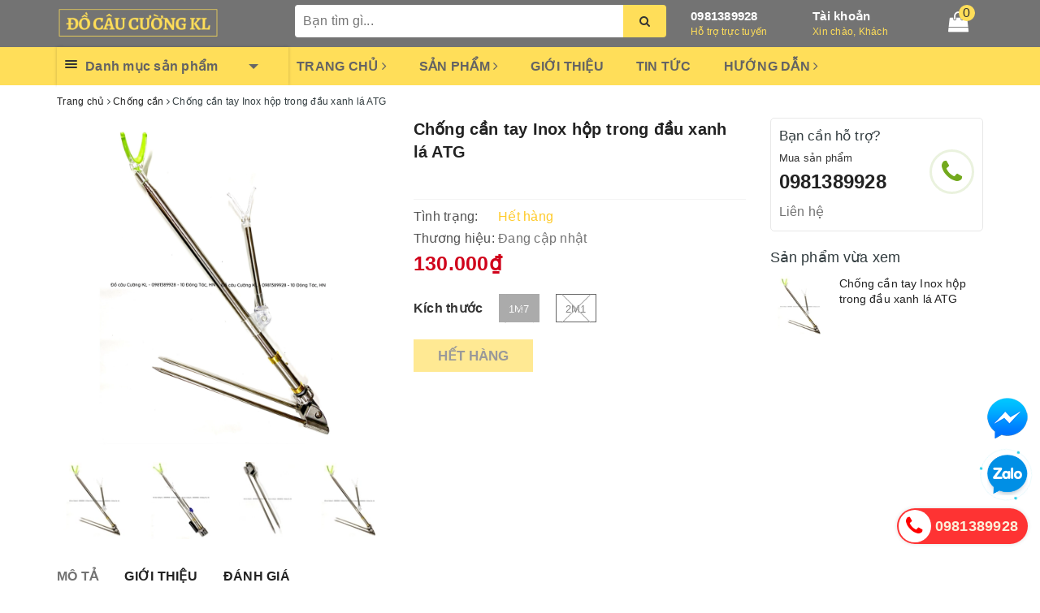

--- FILE ---
content_type: text/html; charset=utf-8
request_url: https://docaucuongkl.com/chong-can-tay-inox-dau-xanh-la-hop-trong-atg
body_size: 83000
content:
<!DOCTYPE html>
<html lang="vi">
	<head>
		<meta charset="UTF-8" />
		<meta name="viewport" content="width=device-width, initial-scale=1, maximum-scale=1">			
		<title>Chống cần tay Inox hộp trong đầu xanh lá ATG | Đồ câu Cường KL</title>		
		
		<meta name="description" content="Chống cần tay inox đầu xanh l&#225; hộp trong - Chất liệu: inox - Chữ V đỡ cần: l&#224;m bằng nhựa, c&#243; bọc cao su b&#234;n trong chống trơn trượt - C&#243; thể t&#249;y chỉnh độ d&#224;i ph&#249; hợp với nhu cầu sử dụng - Thiết kế th&#244;ng minh gi&#250;p c&#225;c cần thủ g&#225;c cần c&#226;u tay hay c&#226;u đ&#224;i, đỡ mỏi tay trong qu&#225; tr&#236;nh c&#226;u. - Nhỏ gọn, tiện dụng dễ d&#224;ng mang t">
		
		<meta name="keywords" content="Chống cần tay Inox hộp trong đầu xanh lá ATG, Chống cần, Chống cần câu tay, Đồ câu Cường KL, docaucuongkl.com"/>		
		<link rel="canonical" href="https://docaucuongkl.com/chong-can-tay-inox-dau-xanh-la-hop-trong-atg"/>
		
		<meta name='revisit-after' content='1 days' />
		<meta name="robots" content="noodp,index,follow" />
		<link rel="icon" href="//bizweb.dktcdn.net/100/318/482/themes/766518/assets/favicon.png?1704951590391" type="image/x-icon" />
		
<meta property="og:type" content="product">
<meta property="og:title" content="Chống cần tay Inox hộp trong đầu xanh lá ATG">

<meta property="og:image" content="http://bizweb.dktcdn.net/thumb/grande/100/318/482/products/a6f8c4b16b63983dc172.jpg?v=1614851739360">
<meta property="og:image:secure_url" content="https://bizweb.dktcdn.net/thumb/grande/100/318/482/products/a6f8c4b16b63983dc172.jpg?v=1614851739360">

<meta property="og:image" content="http://bizweb.dktcdn.net/thumb/grande/100/318/482/products/b90a4a43e59116cf4f80.jpg?v=1614851746140">
<meta property="og:image:secure_url" content="https://bizweb.dktcdn.net/thumb/grande/100/318/482/products/b90a4a43e59116cf4f80.jpg?v=1614851746140">

<meta property="og:image" content="http://bizweb.dktcdn.net/thumb/grande/100/318/482/products/806b3d2092f261ac38e3.jpg?v=1614851748547">
<meta property="og:image:secure_url" content="https://bizweb.dktcdn.net/thumb/grande/100/318/482/products/806b3d2092f261ac38e3.jpg?v=1614851748547">

<meta property="og:price:amount" content="130.000">
<meta property="og:price:currency" content="VND">

	<meta property="og:description" content="Chống cần tay inox đầu xanh lá hộp trong - Chất liệu: inox - Chữ V đỡ cần: làm bằng nhựa, có bọc cao su bên trong chống trơn trượt - Có thể tùy chỉnh độ dài phù hợp với nhu cầu sử dụng - Thiết kế thông minh giúp các cần thủ gác cần câu tay hay câu đài, đỡ mỏi tay trong quá trình câu. - Nhỏ gọn, tiện dụng dễ dàng mang t">
	<meta property="og:url" content="https://docaucuongkl.com/chong-can-tay-inox-dau-xanh-la-hop-trong-atg">
	<meta property="og:site_name" content="Đồ câu Cường KL">
		<link rel="stylesheet" href="https://maxcdn.bootstrapcdn.com/bootstrap/3.3.7/css/bootstrap.min.css" integrity="sha384-BVYiiSIFeK1dGmJRAkycuHAHRg32OmUcww7on3RYdg4Va+PmSTsz/K68vbdEjh4u" crossorigin="anonymous">
		<link rel="stylesheet" href="//maxcdn.bootstrapcdn.com/font-awesome/4.7.0/css/font-awesome.min.css">						
		<link rel="preload" as="style" type="text/css" href="//bizweb.dktcdn.net/100/318/482/themes/766518/assets/base.scss.css?1704951590391" />
		<link href="//bizweb.dktcdn.net/100/318/482/themes/766518/assets/base.scss.css?1704951590391" rel="stylesheet" type="text/css" media="all" />		
		<link rel="preload" as="style" type="text/css" href="//bizweb.dktcdn.net/100/318/482/themes/766518/assets/ant-kitchen.scss.css?1704951590391" />
		<link href="//bizweb.dktcdn.net/100/318/482/themes/766518/assets/ant-kitchen.scss.css?1704951590391" rel="stylesheet" type="text/css" media="all" />
		<script>
/*! jQuery v2.2.3 | (c) jQuery Foundation | jquery.org/license */ 
!function(a,b){"object"==typeof module&&"object"==typeof module.exports?module.exports=a.document?b(a,!0):function(a){if(!a.document)throw new Error("jQuery requires a window with a document");return b(a)}:b(a)}("undefined"!=typeof window?window:this,function(a,b){var c=[],d=a.document,e=c.slice,f=c.concat,g=c.push,h=c.indexOf,i={},j=i.toString,k=i.hasOwnProperty,l={},m="2.2.3",n=function(a,b){return new n.fn.init(a,b)},o=/^[\s\uFEFF\xA0]+|[\s\uFEFF\xA0]+$/g,p=/^-ms-/,q=/-([\da-z])/gi,r=function(a,b){return b.toUpperCase()};n.fn=n.prototype={jquery:m,constructor:n,selector:"",length:0,toArray:function(){return e.call(this)},get:function(a){return null!=a?0>a?this[a+this.length]:this[a]:e.call(this)},pushStack:function(a){var b=n.merge(this.constructor(),a);return b.prevObject=this,b.context=this.context,b},each:function(a){return n.each(this,a)},map:function(a){return this.pushStack(n.map(this,function(b,c){return a.call(b,c,b)}))},slice:function(){return this.pushStack(e.apply(this,arguments))},first:function(){return this.eq(0)},last:function(){return this.eq(-1)},eq:function(a){var b=this.length,c=+a+(0>a?b:0);return this.pushStack(c>=0&&b>c?[this[c]]:[])},end:function(){return this.prevObject||this.constructor()},push:g,sort:c.sort,splice:c.splice},n.extend=n.fn.extend=function(){var a,b,c,d,e,f,g=arguments[0]||{},h=1,i=arguments.length,j=!1;for("boolean"==typeof g&&(j=g,g=arguments[h]||{},h++),"object"==typeof g||n.isFunction(g)||(g={}),h===i&&(g=this,h--);i>h;h++)if(null!=(a=arguments[h]))for(b in a)c=g[b],d=a[b],g!==d&&(j&&d&&(n.isPlainObject(d)||(e=n.isArray(d)))?(e?(e=!1,f=c&&n.isArray(c)?c:[]):f=c&&n.isPlainObject(c)?c:{},g[b]=n.extend(j,f,d)):void 0!==d&&(g[b]=d));return g},n.extend({expando:"jQuery"+(m+Math.random()).replace(/\D/g,""),isReady:!0,error:function(a){throw new Error(a)},noop:function(){},isFunction:function(a){return"function"===n.type(a)},isArray:Array.isArray,isWindow:function(a){return null!=a&&a===a.window},isNumeric:function(a){var b=a&&a.toString();return!n.isArray(a)&&b-parseFloat(b)+1>=0},isPlainObject:function(a){var b;if("object"!==n.type(a)||a.nodeType||n.isWindow(a))return!1;if(a.constructor&&!k.call(a,"constructor")&&!k.call(a.constructor.prototype||{},"isPrototypeOf"))return!1;for(b in a);return void 0===b||k.call(a,b)},isEmptyObject:function(a){var b;for(b in a)return!1;return!0},type:function(a){return null==a?a+"":"object"==typeof a||"function"==typeof a?i[j.call(a)]||"object":typeof a},globalEval:function(a){var b,c=eval;a=n.trim(a),a&&(1===a.indexOf("use strict")?(b=d.createElement("script"),b.text=a,d.head.appendChild(b).parentNode.removeChild(b)):c(a))},camelCase:function(a){return a.replace(p,"ms-").replace(q,r)},nodeName:function(a,b){return a.nodeName&&a.nodeName.toLowerCase()===b.toLowerCase()},each:function(a,b){var c,d=0;if(s(a)){for(c=a.length;c>d;d++)if(b.call(a[d],d,a[d])===!1)break}else for(d in a)if(b.call(a[d],d,a[d])===!1)break;return a},trim:function(a){return null==a?"":(a+"").replace(o,"")},makeArray:function(a,b){var c=b||[];return null!=a&&(s(Object(a))?n.merge(c,"string"==typeof a?[a]:a):g.call(c,a)),c},inArray:function(a,b,c){return null==b?-1:h.call(b,a,c)},merge:function(a,b){for(var c=+b.length,d=0,e=a.length;c>d;d++)a[e++]=b[d];return a.length=e,a},grep:function(a,b,c){for(var d,e=[],f=0,g=a.length,h=!c;g>f;f++)d=!b(a[f],f),d!==h&&e.push(a[f]);return e},map:function(a,b,c){var d,e,g=0,h=[];if(s(a))for(d=a.length;d>g;g++)e=b(a[g],g,c),null!=e&&h.push(e);else for(g in a)e=b(a[g],g,c),null!=e&&h.push(e);return f.apply([],h)},guid:1,proxy:function(a,b){var c,d,f;return"string"==typeof b&&(c=a[b],b=a,a=c),n.isFunction(a)?(d=e.call(arguments,2),f=function(){return a.apply(b||this,d.concat(e.call(arguments)))},f.guid=a.guid=a.guid||n.guid++,f):void 0},now:Date.now,support:l}),"function"==typeof Symbol&&(n.fn[Symbol.iterator]=c[Symbol.iterator]),n.each("Boolean Number String Function Array Date RegExp Object Error Symbol".split(" "),function(a,b){i["[object "+b+"]"]=b.toLowerCase()});function s(a){var b=!!a&&"length"in a&&a.length,c=n.type(a);return"function"===c||n.isWindow(a)?!1:"array"===c||0===b||"number"==typeof b&&b>0&&b-1 in a}var t=function(a){var b,c,d,e,f,g,h,i,j,k,l,m,n,o,p,q,r,s,t,u="sizzle"+1*new Date,v=a.document,w=0,x=0,y=ga(),z=ga(),A=ga(),B=function(a,b){return a===b&&(l=!0),0},C=1<<31,D={}.hasOwnProperty,E=[],F=E.pop,G=E.push,H=E.push,I=E.slice,J=function(a,b){for(var c=0,d=a.length;d>c;c++)if(a[c]===b)return c;return-1},K="checked|selected|async|autofocus|autoplay|controls|defer|disabled|hidden|ismap|loop|multiple|open|readonly|required|scoped",L="[\\x20\\t\\r\\n\\f]",M="(?:\\\\.|[\\w-]|[^\\x00-\\xa0])+",N="\\["+L+"*("+M+")(?:"+L+"*([*^$|!~]?=)"+L+"*(?:'((?:\\\\.|[^\\\\'])*)'|\"((?:\\\\.|[^\\\\\"])*)\"|("+M+"))|)"+L+"*\\]",O=":("+M+")(?:\\((('((?:\\\\.|[^\\\\'])*)'|\"((?:\\\\.|[^\\\\\"])*)\")|((?:\\\\.|[^\\\\()[\\]]|"+N+")*)|.*)\\)|)",P=new RegExp(L+"+","g"),Q=new RegExp("^"+L+"+|((?:^|[^\\\\])(?:\\\\.)*)"+L+"+$","g"),R=new RegExp("^"+L+"*,"+L+"*"),S=new RegExp("^"+L+"*([>+~]|"+L+")"+L+"*"),T=new RegExp("="+L+"*([^\\]'\"]*?)"+L+"*\\]","g"),U=new RegExp(O),V=new RegExp("^"+M+"$"),W={ID:new RegExp("^#("+M+")"),CLASS:new RegExp("^\\.("+M+")"),TAG:new RegExp("^("+M+"|[*])"),ATTR:new RegExp("^"+N),PSEUDO:new RegExp("^"+O),CHILD:new RegExp("^:(only|first|last|nth|nth-last)-(child|of-type)(?:\\("+L+"*(even|odd|(([+-]|)(\\d*)n|)"+L+"*(?:([+-]|)"+L+"*(\\d+)|))"+L+"*\\)|)","i"),bool:new RegExp("^(?:"+K+")$","i"),needsContext:new RegExp("^"+L+"*[>+~]|:(even|odd|eq|gt|lt|nth|first|last)(?:\\("+L+"*((?:-\\d)?\\d*)"+L+"*\\)|)(?=[^-]|$)","i")},X=/^(?:input|select|textarea|button)$/i,Y=/^h\d$/i,Z=/^[^{]+\{\s*\[native \w/,$=/^(?:#([\w-]+)|(\w+)|\.([\w-]+))$/,_=/[+~]/,aa=/'|\\/g,ba=new RegExp("\\\\([\\da-f]{1,6}"+L+"?|("+L+")|.)","ig"),ca=function(a,b,c){var d="0x"+b-65536;return d!==d||c?b:0>d?String.fromCharCode(d+65536):String.fromCharCode(d>>10|55296,1023&d|56320)},da=function(){m()};try{H.apply(E=I.call(v.childNodes),v.childNodes),E[v.childNodes.length].nodeType}catch(ea){H={apply:E.length?function(a,b){G.apply(a,I.call(b))}:function(a,b){var c=a.length,d=0;while(a[c++]=b[d++]);a.length=c-1}}}function fa(a,b,d,e){var f,h,j,k,l,o,r,s,w=b&&b.ownerDocument,x=b?b.nodeType:9;if(d=d||[],"string"!=typeof a||!a||1!==x&&9!==x&&11!==x)return d;if(!e&&((b?b.ownerDocument||b:v)!==n&&m(b),b=b||n,p)){if(11!==x&&(o=$.exec(a)))if(f=o[1]){if(9===x){if(!(j=b.getElementById(f)))return d;if(j.id===f)return d.push(j),d}else if(w&&(j=w.getElementById(f))&&t(b,j)&&j.id===f)return d.push(j),d}else{if(o[2])return H.apply(d,b.getElementsByTagName(a)),d;if((f=o[3])&&c.getElementsByClassName&&b.getElementsByClassName)return H.apply(d,b.getElementsByClassName(f)),d}if(c.qsa&&!A[a+" "]&&(!q||!q.test(a))){if(1!==x)w=b,s=a;else if("object"!==b.nodeName.toLowerCase()){(k=b.getAttribute("id"))?k=k.replace(aa,"\\$&"):b.setAttribute("id",k=u),r=g(a),h=r.length,l=V.test(k)?"#"+k:"[id='"+k+"']";while(h--)r[h]=l+" "+qa(r[h]);s=r.join(","),w=_.test(a)&&oa(b.parentNode)||b}if(s)try{return H.apply(d,w.querySelectorAll(s)),d}catch(y){}finally{k===u&&b.removeAttribute("id")}}}return i(a.replace(Q,"$1"),b,d,e)}function ga(){var a=[];function b(c,e){return a.push(c+" ")>d.cacheLength&&delete b[a.shift()],b[c+" "]=e}return b}function ha(a){return a[u]=!0,a}function ia(a){var b=n.createElement("div");try{return!!a(b)}catch(c){return!1}finally{b.parentNode&&b.parentNode.removeChild(b),b=null}}function ja(a,b){var c=a.split("|"),e=c.length;while(e--)d.attrHandle[c[e]]=b}function ka(a,b){var c=b&&a,d=c&&1===a.nodeType&&1===b.nodeType&&(~b.sourceIndex||C)-(~a.sourceIndex||C);if(d)return d;if(c)while(c=c.nextSibling)if(c===b)return-1;return a?1:-1}function la(a){return function(b){var c=b.nodeName.toLowerCase();return"input"===c&&b.type===a}}function ma(a){return function(b){var c=b.nodeName.toLowerCase();return("input"===c||"button"===c)&&b.type===a}}function na(a){return ha(function(b){return b=+b,ha(function(c,d){var e,f=a([],c.length,b),g=f.length;while(g--)c[e=f[g]]&&(c[e]=!(d[e]=c[e]))})})}function oa(a){return a&&"undefined"!=typeof a.getElementsByTagName&&a}c=fa.support={},f=fa.isXML=function(a){var b=a&&(a.ownerDocument||a).documentElement;return b?"HTML"!==b.nodeName:!1},m=fa.setDocument=function(a){var b,e,g=a?a.ownerDocument||a:v;return g!==n&&9===g.nodeType&&g.documentElement?(n=g,o=n.documentElement,p=!f(n),(e=n.defaultView)&&e.top!==e&&(e.addEventListener?e.addEventListener("unload",da,!1):e.attachEvent&&e.attachEvent("onunload",da)),c.attributes=ia(function(a){return a.className="i",!a.getAttribute("className")}),c.getElementsByTagName=ia(function(a){return a.appendChild(n.createComment("")),!a.getElementsByTagName("*").length}),c.getElementsByClassName=Z.test(n.getElementsByClassName),c.getById=ia(function(a){return o.appendChild(a).id=u,!n.getElementsByName||!n.getElementsByName(u).length}),c.getById?(d.find.ID=function(a,b){if("undefined"!=typeof b.getElementById&&p){var c=b.getElementById(a);return c?[c]:[]}},d.filter.ID=function(a){var b=a.replace(ba,ca);return function(a){return a.getAttribute("id")===b}}):(delete d.find.ID,d.filter.ID=function(a){var b=a.replace(ba,ca);return function(a){var c="undefined"!=typeof a.getAttributeNode&&a.getAttributeNode("id");return c&&c.value===b}}),d.find.TAG=c.getElementsByTagName?function(a,b){return"undefined"!=typeof b.getElementsByTagName?b.getElementsByTagName(a):c.qsa?b.querySelectorAll(a):void 0}:function(a,b){var c,d=[],e=0,f=b.getElementsByTagName(a);if("*"===a){while(c=f[e++])1===c.nodeType&&d.push(c);return d}return f},d.find.CLASS=c.getElementsByClassName&&function(a,b){return"undefined"!=typeof b.getElementsByClassName&&p?b.getElementsByClassName(a):void 0},r=[],q=[],(c.qsa=Z.test(n.querySelectorAll))&&(ia(function(a){o.appendChild(a).innerHTML="<a id='"+u+"'></a><select id='"+u+"-\r\\' msallowcapture=''><option selected=''></option></select>",a.querySelectorAll("[msallowcapture^='']").length&&q.push("[*^$]="+L+"*(?:''|\"\")"),a.querySelectorAll("[selected]").length||q.push("\\["+L+"*(?:value|"+K+")"),a.querySelectorAll("[id~="+u+"-]").length||q.push("~="),a.querySelectorAll(":checked").length||q.push(":checked"),a.querySelectorAll("a#"+u+"+*").length||q.push(".#.+[+~]")}),ia(function(a){var b=n.createElement("input");b.setAttribute("type","hidden"),a.appendChild(b).setAttribute("name","D"),a.querySelectorAll("[name=d]").length&&q.push("name"+L+"*[*^$|!~]?="),a.querySelectorAll(":enabled").length||q.push(":enabled",":disabled"),a.querySelectorAll("*,:x"),q.push(",.*:")})),(c.matchesSelector=Z.test(s=o.matches||o.webkitMatchesSelector||o.mozMatchesSelector||o.oMatchesSelector||o.msMatchesSelector))&&ia(function(a){c.disconnectedMatch=s.call(a,"div"),s.call(a,"[s!='']:x"),r.push("!=",O)}),q=q.length&&new RegExp(q.join("|")),r=r.length&&new RegExp(r.join("|")),b=Z.test(o.compareDocumentPosition),t=b||Z.test(o.contains)?function(a,b){var c=9===a.nodeType?a.documentElement:a,d=b&&b.parentNode;return a===d||!(!d||1!==d.nodeType||!(c.contains?c.contains(d):a.compareDocumentPosition&&16&a.compareDocumentPosition(d)))}:function(a,b){if(b)while(b=b.parentNode)if(b===a)return!0;return!1},B=b?function(a,b){if(a===b)return l=!0,0;var d=!a.compareDocumentPosition-!b.compareDocumentPosition;return d?d:(d=(a.ownerDocument||a)===(b.ownerDocument||b)?a.compareDocumentPosition(b):1,1&d||!c.sortDetached&&b.compareDocumentPosition(a)===d?a===n||a.ownerDocument===v&&t(v,a)?-1:b===n||b.ownerDocument===v&&t(v,b)?1:k?J(k,a)-J(k,b):0:4&d?-1:1)}:function(a,b){if(a===b)return l=!0,0;var c,d=0,e=a.parentNode,f=b.parentNode,g=[a],h=[b];if(!e||!f)return a===n?-1:b===n?1:e?-1:f?1:k?J(k,a)-J(k,b):0;if(e===f)return ka(a,b);c=a;while(c=c.parentNode)g.unshift(c);c=b;while(c=c.parentNode)h.unshift(c);while(g[d]===h[d])d++;return d?ka(g[d],h[d]):g[d]===v?-1:h[d]===v?1:0},n):n},fa.matches=function(a,b){return fa(a,null,null,b)},fa.matchesSelector=function(a,b){if((a.ownerDocument||a)!==n&&m(a),b=b.replace(T,"='$1']"),c.matchesSelector&&p&&!A[b+" "]&&(!r||!r.test(b))&&(!q||!q.test(b)))try{var d=s.call(a,b);if(d||c.disconnectedMatch||a.document&&11!==a.document.nodeType)return d}catch(e){}return fa(b,n,null,[a]).length>0},fa.contains=function(a,b){return(a.ownerDocument||a)!==n&&m(a),t(a,b)},fa.attr=function(a,b){(a.ownerDocument||a)!==n&&m(a);var e=d.attrHandle[b.toLowerCase()],f=e&&D.call(d.attrHandle,b.toLowerCase())?e(a,b,!p):void 0;return void 0!==f?f:c.attributes||!p?a.getAttribute(b):(f=a.getAttributeNode(b))&&f.specified?f.value:null},fa.error=function(a){throw new Error("Syntax error, unrecognized expression: "+a)},fa.uniqueSort=function(a){var b,d=[],e=0,f=0;if(l=!c.detectDuplicates,k=!c.sortStable&&a.slice(0),a.sort(B),l){while(b=a[f++])b===a[f]&&(e=d.push(f));while(e--)a.splice(d[e],1)}return k=null,a},e=fa.getText=function(a){var b,c="",d=0,f=a.nodeType;if(f){if(1===f||9===f||11===f){if("string"==typeof a.textContent)return a.textContent;for(a=a.firstChild;a;a=a.nextSibling)c+=e(a)}else if(3===f||4===f)return a.nodeValue}else while(b=a[d++])c+=e(b);return c},d=fa.selectors={cacheLength:50,createPseudo:ha,match:W,attrHandle:{},find:{},relative:{">":{dir:"parentNode",first:!0}," ":{dir:"parentNode"},"+":{dir:"previousSibling",first:!0},"~":{dir:"previousSibling"}},preFilter:{ATTR:function(a){return a[1]=a[1].replace(ba,ca),a[3]=(a[3]||a[4]||a[5]||"").replace(ba,ca),"~="===a[2]&&(a[3]=" "+a[3]+" "),a.slice(0,4)},CHILD:function(a){return a[1]=a[1].toLowerCase(),"nth"===a[1].slice(0,3)?(a[3]||fa.error(a[0]),a[4]=+(a[4]?a[5]+(a[6]||1):2*("even"===a[3]||"odd"===a[3])),a[5]=+(a[7]+a[8]||"odd"===a[3])):a[3]&&fa.error(a[0]),a},PSEUDO:function(a){var b,c=!a[6]&&a[2];return W.CHILD.test(a[0])?null:(a[3]?a[2]=a[4]||a[5]||"":c&&U.test(c)&&(b=g(c,!0))&&(b=c.indexOf(")",c.length-b)-c.length)&&(a[0]=a[0].slice(0,b),a[2]=c.slice(0,b)),a.slice(0,3))}},filter:{TAG:function(a){var b=a.replace(ba,ca).toLowerCase();return"*"===a?function(){return!0}:function(a){return a.nodeName&&a.nodeName.toLowerCase()===b}},CLASS:function(a){var b=y[a+" "];return b||(b=new RegExp("(^|"+L+")"+a+"("+L+"|$)"))&&y(a,function(a){return b.test("string"==typeof a.className&&a.className||"undefined"!=typeof a.getAttribute&&a.getAttribute("class")||"")})},ATTR:function(a,b,c){return function(d){var e=fa.attr(d,a);return null==e?"!="===b:b?(e+="","="===b?e===c:"!="===b?e!==c:"^="===b?c&&0===e.indexOf(c):"*="===b?c&&e.indexOf(c)>-1:"$="===b?c&&e.slice(-c.length)===c:"~="===b?(" "+e.replace(P," ")+" ").indexOf(c)>-1:"|="===b?e===c||e.slice(0,c.length+1)===c+"-":!1):!0}},CHILD:function(a,b,c,d,e){var f="nth"!==a.slice(0,3),g="last"!==a.slice(-4),h="of-type"===b;return 1===d&&0===e?function(a){return!!a.parentNode}:function(b,c,i){var j,k,l,m,n,o,p=f!==g?"nextSibling":"previousSibling",q=b.parentNode,r=h&&b.nodeName.toLowerCase(),s=!i&&!h,t=!1;if(q){if(f){while(p){m=b;while(m=m[p])if(h?m.nodeName.toLowerCase()===r:1===m.nodeType)return!1;o=p="only"===a&&!o&&"nextSibling"}return!0}if(o=[g?q.firstChild:q.lastChild],g&&s){m=q,l=m[u]||(m[u]={}),k=l[m.uniqueID]||(l[m.uniqueID]={}),j=k[a]||[],n=j[0]===w&&j[1],t=n&&j[2],m=n&&q.childNodes[n];while(m=++n&&m&&m[p]||(t=n=0)||o.pop())if(1===m.nodeType&&++t&&m===b){k[a]=[w,n,t];break}}else if(s&&(m=b,l=m[u]||(m[u]={}),k=l[m.uniqueID]||(l[m.uniqueID]={}),j=k[a]||[],n=j[0]===w&&j[1],t=n),t===!1)while(m=++n&&m&&m[p]||(t=n=0)||o.pop())if((h?m.nodeName.toLowerCase()===r:1===m.nodeType)&&++t&&(s&&(l=m[u]||(m[u]={}),k=l[m.uniqueID]||(l[m.uniqueID]={}),k[a]=[w,t]),m===b))break;return t-=e,t===d||t%d===0&&t/d>=0}}},PSEUDO:function(a,b){var c,e=d.pseudos[a]||d.setFilters[a.toLowerCase()]||fa.error("unsupported pseudo: "+a);return e[u]?e(b):e.length>1?(c=[a,a,"",b],d.setFilters.hasOwnProperty(a.toLowerCase())?ha(function(a,c){var d,f=e(a,b),g=f.length;while(g--)d=J(a,f[g]),a[d]=!(c[d]=f[g])}):function(a){return e(a,0,c)}):e}},pseudos:{not:ha(function(a){var b=[],c=[],d=h(a.replace(Q,"$1"));return d[u]?ha(function(a,b,c,e){var f,g=d(a,null,e,[]),h=a.length;while(h--)(f=g[h])&&(a[h]=!(b[h]=f))}):function(a,e,f){return b[0]=a,d(b,null,f,c),b[0]=null,!c.pop()}}),has:ha(function(a){return function(b){return fa(a,b).length>0}}),contains:ha(function(a){return a=a.replace(ba,ca),function(b){return(b.textContent||b.innerText||e(b)).indexOf(a)>-1}}),lang:ha(function(a){return V.test(a||"")||fa.error("unsupported lang: "+a),a=a.replace(ba,ca).toLowerCase(),function(b){var c;do if(c=p?b.lang:b.getAttribute("xml:lang")||b.getAttribute("lang"))return c=c.toLowerCase(),c===a||0===c.indexOf(a+"-");while((b=b.parentNode)&&1===b.nodeType);return!1}}),target:function(b){var c=a.location&&a.location.hash;return c&&c.slice(1)===b.id},root:function(a){return a===o},focus:function(a){return a===n.activeElement&&(!n.hasFocus||n.hasFocus())&&!!(a.type||a.href||~a.tabIndex)},enabled:function(a){return a.disabled===!1},disabled:function(a){return a.disabled===!0},checked:function(a){var b=a.nodeName.toLowerCase();return"input"===b&&!!a.checked||"option"===b&&!!a.selected},selected:function(a){return a.parentNode&&a.parentNode.selectedIndex,a.selected===!0},empty:function(a){for(a=a.firstChild;a;a=a.nextSibling)if(a.nodeType<6)return!1;return!0},parent:function(a){return!d.pseudos.empty(a)},header:function(a){return Y.test(a.nodeName)},input:function(a){return X.test(a.nodeName)},button:function(a){var b=a.nodeName.toLowerCase();return"input"===b&&"button"===a.type||"button"===b},text:function(a){var b;return"input"===a.nodeName.toLowerCase()&&"text"===a.type&&(null==(b=a.getAttribute("type"))||"text"===b.toLowerCase())},first:na(function(){return[0]}),last:na(function(a,b){return[b-1]}),eq:na(function(a,b,c){return[0>c?c+b:c]}),even:na(function(a,b){for(var c=0;b>c;c+=2)a.push(c);return a}),odd:na(function(a,b){for(var c=1;b>c;c+=2)a.push(c);return a}),lt:na(function(a,b,c){for(var d=0>c?c+b:c;--d>=0;)a.push(d);return a}),gt:na(function(a,b,c){for(var d=0>c?c+b:c;++d<b;)a.push(d);return a})}},d.pseudos.nth=d.pseudos.eq;for(b in{radio:!0,checkbox:!0,file:!0,password:!0,image:!0})d.pseudos[b]=la(b);for(b in{submit:!0,reset:!0})d.pseudos[b]=ma(b);function pa(){}pa.prototype=d.filters=d.pseudos,d.setFilters=new pa,g=fa.tokenize=function(a,b){var c,e,f,g,h,i,j,k=z[a+" "];if(k)return b?0:k.slice(0);h=a,i=[],j=d.preFilter;while(h){c&&!(e=R.exec(h))||(e&&(h=h.slice(e[0].length)||h),i.push(f=[])),c=!1,(e=S.exec(h))&&(c=e.shift(),f.push({value:c,type:e[0].replace(Q," ")}),h=h.slice(c.length));for(g in d.filter)!(e=W[g].exec(h))||j[g]&&!(e=j[g](e))||(c=e.shift(),f.push({value:c,type:g,matches:e}),h=h.slice(c.length));if(!c)break}return b?h.length:h?fa.error(a):z(a,i).slice(0)};function qa(a){for(var b=0,c=a.length,d="";c>b;b++)d+=a[b].value;return d}function ra(a,b,c){var d=b.dir,e=c&&"parentNode"===d,f=x++;return b.first?function(b,c,f){while(b=b[d])if(1===b.nodeType||e)return a(b,c,f)}:function(b,c,g){var h,i,j,k=[w,f];if(g){while(b=b[d])if((1===b.nodeType||e)&&a(b,c,g))return!0}else while(b=b[d])if(1===b.nodeType||e){if(j=b[u]||(b[u]={}),i=j[b.uniqueID]||(j[b.uniqueID]={}),(h=i[d])&&h[0]===w&&h[1]===f)return k[2]=h[2];if(i[d]=k,k[2]=a(b,c,g))return!0}}}function sa(a){return a.length>1?function(b,c,d){var e=a.length;while(e--)if(!a[e](b,c,d))return!1;return!0}:a[0]}function ta(a,b,c){for(var d=0,e=b.length;e>d;d++)fa(a,b[d],c);return c}function ua(a,b,c,d,e){for(var f,g=[],h=0,i=a.length,j=null!=b;i>h;h++)(f=a[h])&&(c&&!c(f,d,e)||(g.push(f),j&&b.push(h)));return g}function va(a,b,c,d,e,f){return d&&!d[u]&&(d=va(d)),e&&!e[u]&&(e=va(e,f)),ha(function(f,g,h,i){var j,k,l,m=[],n=[],o=g.length,p=f||ta(b||"*",h.nodeType?[h]:h,[]),q=!a||!f&&b?p:ua(p,m,a,h,i),r=c?e||(f?a:o||d)?[]:g:q;if(c&&c(q,r,h,i),d){j=ua(r,n),d(j,[],h,i),k=j.length;while(k--)(l=j[k])&&(r[n[k]]=!(q[n[k]]=l))}if(f){if(e||a){if(e){j=[],k=r.length;while(k--)(l=r[k])&&j.push(q[k]=l);e(null,r=[],j,i)}k=r.length;while(k--)(l=r[k])&&(j=e?J(f,l):m[k])>-1&&(f[j]=!(g[j]=l))}}else r=ua(r===g?r.splice(o,r.length):r),e?e(null,g,r,i):H.apply(g,r)})}function wa(a){for(var b,c,e,f=a.length,g=d.relative[a[0].type],h=g||d.relative[" "],i=g?1:0,k=ra(function(a){return a===b},h,!0),l=ra(function(a){return J(b,a)>-1},h,!0),m=[function(a,c,d){var e=!g&&(d||c!==j)||((b=c).nodeType?k(a,c,d):l(a,c,d));return b=null,e}];f>i;i++)if(c=d.relative[a[i].type])m=[ra(sa(m),c)];else{if(c=d.filter[a[i].type].apply(null,a[i].matches),c[u]){for(e=++i;f>e;e++)if(d.relative[a[e].type])break;return va(i>1&&sa(m),i>1&&qa(a.slice(0,i-1).concat({value:" "===a[i-2].type?"*":""})).replace(Q,"$1"),c,e>i&&wa(a.slice(i,e)),f>e&&wa(a=a.slice(e)),f>e&&qa(a))}m.push(c)}return sa(m)}function xa(a,b){var c=b.length>0,e=a.length>0,f=function(f,g,h,i,k){var l,o,q,r=0,s="0",t=f&&[],u=[],v=j,x=f||e&&d.find.TAG("*",k),y=w+=null==v?1:Math.random()||.1,z=x.length;for(k&&(j=g===n||g||k);s!==z&&null!=(l=x[s]);s++){if(e&&l){o=0,g||l.ownerDocument===n||(m(l),h=!p);while(q=a[o++])if(q(l,g||n,h)){i.push(l);break}k&&(w=y)}c&&((l=!q&&l)&&r--,f&&t.push(l))}if(r+=s,c&&s!==r){o=0;while(q=b[o++])q(t,u,g,h);if(f){if(r>0)while(s--)t[s]||u[s]||(u[s]=F.call(i));u=ua(u)}H.apply(i,u),k&&!f&&u.length>0&&r+b.length>1&&fa.uniqueSort(i)}return k&&(w=y,j=v),t};return c?ha(f):f}return h=fa.compile=function(a,b){var c,d=[],e=[],f=A[a+" "];if(!f){b||(b=g(a)),c=b.length;while(c--)f=wa(b[c]),f[u]?d.push(f):e.push(f);f=A(a,xa(e,d)),f.selector=a}return f},i=fa.select=function(a,b,e,f){var i,j,k,l,m,n="function"==typeof a&&a,o=!f&&g(a=n.selector||a);if(e=e||[],1===o.length){if(j=o[0]=o[0].slice(0),j.length>2&&"ID"===(k=j[0]).type&&c.getById&&9===b.nodeType&&p&&d.relative[j[1].type]){if(b=(d.find.ID(k.matches[0].replace(ba,ca),b)||[])[0],!b)return e;n&&(b=b.parentNode),a=a.slice(j.shift().value.length)}i=W.needsContext.test(a)?0:j.length;while(i--){if(k=j[i],d.relative[l=k.type])break;if((m=d.find[l])&&(f=m(k.matches[0].replace(ba,ca),_.test(j[0].type)&&oa(b.parentNode)||b))){if(j.splice(i,1),a=f.length&&qa(j),!a)return H.apply(e,f),e;break}}}return(n||h(a,o))(f,b,!p,e,!b||_.test(a)&&oa(b.parentNode)||b),e},c.sortStable=u.split("").sort(B).join("")===u,c.detectDuplicates=!!l,m(),c.sortDetached=ia(function(a){return 1&a.compareDocumentPosition(n.createElement("div"))}),ia(function(a){return a.innerHTML="<a href='#'></a>","#"===a.firstChild.getAttribute("href")})||ja("type|href|height|width",function(a,b,c){return c?void 0:a.getAttribute(b,"type"===b.toLowerCase()?1:2)}),c.attributes&&ia(function(a){return a.innerHTML="<input/>",a.firstChild.setAttribute("value",""),""===a.firstChild.getAttribute("value")})||ja("value",function(a,b,c){return c||"input"!==a.nodeName.toLowerCase()?void 0:a.defaultValue}),ia(function(a){return null==a.getAttribute("disabled")})||ja(K,function(a,b,c){var d;return c?void 0:a[b]===!0?b.toLowerCase():(d=a.getAttributeNode(b))&&d.specified?d.value:null}),fa}(a);n.find=t,n.expr=t.selectors,n.expr[":"]=n.expr.pseudos,n.uniqueSort=n.unique=t.uniqueSort,n.text=t.getText,n.isXMLDoc=t.isXML,n.contains=t.contains;var u=function(a,b,c){var d=[],e=void 0!==c;while((a=a[b])&&9!==a.nodeType)if(1===a.nodeType){if(e&&n(a).is(c))break;d.push(a)}return d},v=function(a,b){for(var c=[];a;a=a.nextSibling)1===a.nodeType&&a!==b&&c.push(a);return c},w=n.expr.match.needsContext,x=/^<([\w-]+)\s*\/?>(?:<\/\1>|)$/,y=/^.[^:#\[\.,]*$/;function z(a,b,c){if(n.isFunction(b))return n.grep(a,function(a,d){return!!b.call(a,d,a)!==c});if(b.nodeType)return n.grep(a,function(a){return a===b!==c});if("string"==typeof b){if(y.test(b))return n.filter(b,a,c);b=n.filter(b,a)}return n.grep(a,function(a){return h.call(b,a)>-1!==c})}n.filter=function(a,b,c){var d=b[0];return c&&(a=":not("+a+")"),1===b.length&&1===d.nodeType?n.find.matchesSelector(d,a)?[d]:[]:n.find.matches(a,n.grep(b,function(a){return 1===a.nodeType}))},n.fn.extend({find:function(a){var b,c=this.length,d=[],e=this;if("string"!=typeof a)return this.pushStack(n(a).filter(function(){for(b=0;c>b;b++)if(n.contains(e[b],this))return!0}));for(b=0;c>b;b++)n.find(a,e[b],d);return d=this.pushStack(c>1?n.unique(d):d),d.selector=this.selector?this.selector+" "+a:a,d},filter:function(a){return this.pushStack(z(this,a||[],!1))},not:function(a){return this.pushStack(z(this,a||[],!0))},is:function(a){return!!z(this,"string"==typeof a&&w.test(a)?n(a):a||[],!1).length}});var A,B=/^(?:\s*(<[\w\W]+>)[^>]*|#([\w-]*))$/,C=n.fn.init=function(a,b,c){var e,f;if(!a)return this;if(c=c||A,"string"==typeof a){if(e="<"===a[0]&&">"===a[a.length-1]&&a.length>=3?[null,a,null]:B.exec(a),!e||!e[1]&&b)return!b||b.jquery?(b||c).find(a):this.constructor(b).find(a);if(e[1]){if(b=b instanceof n?b[0]:b,n.merge(this,n.parseHTML(e[1],b&&b.nodeType?b.ownerDocument||b:d,!0)),x.test(e[1])&&n.isPlainObject(b))for(e in b)n.isFunction(this[e])?this[e](b[e]):this.attr(e,b[e]);return this}return f=d.getElementById(e[2]),f&&f.parentNode&&(this.length=1,this[0]=f),this.context=d,this.selector=a,this}return a.nodeType?(this.context=this[0]=a,this.length=1,this):n.isFunction(a)?void 0!==c.ready?c.ready(a):a(n):(void 0!==a.selector&&(this.selector=a.selector,this.context=a.context),n.makeArray(a,this))};C.prototype=n.fn,A=n(d);var D=/^(?:parents|prev(?:Until|All))/,E={children:!0,contents:!0,next:!0,prev:!0};n.fn.extend({has:function(a){var b=n(a,this),c=b.length;return this.filter(function(){for(var a=0;c>a;a++)if(n.contains(this,b[a]))return!0})},closest:function(a,b){for(var c,d=0,e=this.length,f=[],g=w.test(a)||"string"!=typeof a?n(a,b||this.context):0;e>d;d++)for(c=this[d];c&&c!==b;c=c.parentNode)if(c.nodeType<11&&(g?g.index(c)>-1:1===c.nodeType&&n.find.matchesSelector(c,a))){f.push(c);break}return this.pushStack(f.length>1?n.uniqueSort(f):f)},index:function(a){return a?"string"==typeof a?h.call(n(a),this[0]):h.call(this,a.jquery?a[0]:a):this[0]&&this[0].parentNode?this.first().prevAll().length:-1},add:function(a,b){return this.pushStack(n.uniqueSort(n.merge(this.get(),n(a,b))))},addBack:function(a){return this.add(null==a?this.prevObject:this.prevObject.filter(a))}});function F(a,b){while((a=a[b])&&1!==a.nodeType);return a}n.each({parent:function(a){var b=a.parentNode;return b&&11!==b.nodeType?b:null},parents:function(a){return u(a,"parentNode")},parentsUntil:function(a,b,c){return u(a,"parentNode",c)},next:function(a){return F(a,"nextSibling")},prev:function(a){return F(a,"previousSibling")},nextAll:function(a){return u(a,"nextSibling")},prevAll:function(a){return u(a,"previousSibling")},nextUntil:function(a,b,c){return u(a,"nextSibling",c)},prevUntil:function(a,b,c){return u(a,"previousSibling",c)},siblings:function(a){return v((a.parentNode||{}).firstChild,a)},children:function(a){return v(a.firstChild)},contents:function(a){return a.contentDocument||n.merge([],a.childNodes)}},function(a,b){n.fn[a]=function(c,d){var e=n.map(this,b,c);return"Until"!==a.slice(-5)&&(d=c),d&&"string"==typeof d&&(e=n.filter(d,e)),this.length>1&&(E[a]||n.uniqueSort(e),D.test(a)&&e.reverse()),this.pushStack(e)}});var G=/\S+/g;function H(a){var b={};return n.each(a.match(G)||[],function(a,c){b[c]=!0}),b}n.Callbacks=function(a){a="string"==typeof a?H(a):n.extend({},a);var b,c,d,e,f=[],g=[],h=-1,i=function(){for(e=a.once,d=b=!0;g.length;h=-1){c=g.shift();while(++h<f.length)f[h].apply(c[0],c[1])===!1&&a.stopOnFalse&&(h=f.length,c=!1)}a.memory||(c=!1),b=!1,e&&(f=c?[]:"")},j={add:function(){return f&&(c&&!b&&(h=f.length-1,g.push(c)),function d(b){n.each(b,function(b,c){n.isFunction(c)?a.unique&&j.has(c)||f.push(c):c&&c.length&&"string"!==n.type(c)&&d(c)})}(arguments),c&&!b&&i()),this},remove:function(){return n.each(arguments,function(a,b){var c;while((c=n.inArray(b,f,c))>-1)f.splice(c,1),h>=c&&h--}),this},has:function(a){return a?n.inArray(a,f)>-1:f.length>0},empty:function(){return f&&(f=[]),this},disable:function(){return e=g=[],f=c="",this},disabled:function(){return!f},lock:function(){return e=g=[],c||(f=c=""),this},locked:function(){return!!e},fireWith:function(a,c){return e||(c=c||[],c=[a,c.slice?c.slice():c],g.push(c),b||i()),this},fire:function(){return j.fireWith(this,arguments),this},fired:function(){return!!d}};return j},n.extend({Deferred:function(a){var b=[["resolve","done",n.Callbacks("once memory"),"resolved"],["reject","fail",n.Callbacks("once memory"),"rejected"],["notify","progress",n.Callbacks("memory")]],c="pending",d={state:function(){return c},always:function(){return e.done(arguments).fail(arguments),this},then:function(){var a=arguments;return n.Deferred(function(c){n.each(b,function(b,f){var g=n.isFunction(a[b])&&a[b];e[f[1]](function(){var a=g&&g.apply(this,arguments);a&&n.isFunction(a.promise)?a.promise().progress(c.notify).done(c.resolve).fail(c.reject):c[f[0]+"With"](this===d?c.promise():this,g?[a]:arguments)})}),a=null}).promise()},promise:function(a){return null!=a?n.extend(a,d):d}},e={};return d.pipe=d.then,n.each(b,function(a,f){var g=f[2],h=f[3];d[f[1]]=g.add,h&&g.add(function(){c=h},b[1^a][2].disable,b[2][2].lock),e[f[0]]=function(){return e[f[0]+"With"](this===e?d:this,arguments),this},e[f[0]+"With"]=g.fireWith}),d.promise(e),a&&a.call(e,e),e},when:function(a){var b=0,c=e.call(arguments),d=c.length,f=1!==d||a&&n.isFunction(a.promise)?d:0,g=1===f?a:n.Deferred(),h=function(a,b,c){return function(d){b[a]=this,c[a]=arguments.length>1?e.call(arguments):d,c===i?g.notifyWith(b,c):--f||g.resolveWith(b,c)}},i,j,k;if(d>1)for(i=new Array(d),j=new Array(d),k=new Array(d);d>b;b++)c[b]&&n.isFunction(c[b].promise)?c[b].promise().progress(h(b,j,i)).done(h(b,k,c)).fail(g.reject):--f;return f||g.resolveWith(k,c),g.promise()}});var I;n.fn.ready=function(a){return n.ready.promise().done(a),this},n.extend({isReady:!1,readyWait:1,holdReady:function(a){a?n.readyWait++:n.ready(!0)},ready:function(a){(a===!0?--n.readyWait:n.isReady)||(n.isReady=!0,a!==!0&&--n.readyWait>0||(I.resolveWith(d,[n]),n.fn.triggerHandler&&(n(d).triggerHandler("ready"),n(d).off("ready"))))}});function J(){d.removeEventListener("DOMContentLoaded",J),a.removeEventListener("load",J),n.ready()}n.ready.promise=function(b){return I||(I=n.Deferred(),"complete"===d.readyState||"loading"!==d.readyState&&!d.documentElement.doScroll?a.setTimeout(n.ready):(d.addEventListener("DOMContentLoaded",J),a.addEventListener("load",J))),I.promise(b)},n.ready.promise();var K=function(a,b,c,d,e,f,g){var h=0,i=a.length,j=null==c;if("object"===n.type(c)){e=!0;for(h in c)K(a,b,h,c[h],!0,f,g)}else if(void 0!==d&&(e=!0,n.isFunction(d)||(g=!0),j&&(g?(b.call(a,d),b=null):(j=b,b=function(a,b,c){return j.call(n(a),c)})),b))for(;i>h;h++)b(a[h],c,g?d:d.call(a[h],h,b(a[h],c)));return e?a:j?b.call(a):i?b(a[0],c):f},L=function(a){return 1===a.nodeType||9===a.nodeType||!+a.nodeType};function M(){this.expando=n.expando+M.uid++}M.uid=1,M.prototype={register:function(a,b){var c=b||{};return a.nodeType?a[this.expando]=c:Object.defineProperty(a,this.expando,{value:c,writable:!0,configurable:!0}),a[this.expando]},cache:function(a){if(!L(a))return{};var b=a[this.expando];return b||(b={},L(a)&&(a.nodeType?a[this.expando]=b:Object.defineProperty(a,this.expando,{value:b,configurable:!0}))),b},set:function(a,b,c){var d,e=this.cache(a);if("string"==typeof b)e[b]=c;else for(d in b)e[d]=b[d];return e},get:function(a,b){return void 0===b?this.cache(a):a[this.expando]&&a[this.expando][b]},access:function(a,b,c){var d;return void 0===b||b&&"string"==typeof b&&void 0===c?(d=this.get(a,b),void 0!==d?d:this.get(a,n.camelCase(b))):(this.set(a,b,c),void 0!==c?c:b)},remove:function(a,b){var c,d,e,f=a[this.expando];if(void 0!==f){if(void 0===b)this.register(a);else{n.isArray(b)?d=b.concat(b.map(n.camelCase)):(e=n.camelCase(b),b in f?d=[b,e]:(d=e,d=d in f?[d]:d.match(G)||[])),c=d.length;while(c--)delete f[d[c]]}(void 0===b||n.isEmptyObject(f))&&(a.nodeType?a[this.expando]=void 0:delete a[this.expando])}},hasData:function(a){var b=a[this.expando];return void 0!==b&&!n.isEmptyObject(b)}};var N=new M,O=new M,P=/^(?:\{[\w\W]*\}|\[[\w\W]*\])$/,Q=/[A-Z]/g;function R(a,b,c){var d;if(void 0===c&&1===a.nodeType)if(d="data-"+b.replace(Q,"-$&").toLowerCase(),c=a.getAttribute(d),"string"==typeof c){try{c="true"===c?!0:"false"===c?!1:"null"===c?null:+c+""===c?+c:P.test(c)?n.parseJSON(c):c;
}catch(e){}O.set(a,b,c)}else c=void 0;return c}n.extend({hasData:function(a){return O.hasData(a)||N.hasData(a)},data:function(a,b,c){return O.access(a,b,c)},removeData:function(a,b){O.remove(a,b)},_data:function(a,b,c){return N.access(a,b,c)},_removeData:function(a,b){N.remove(a,b)}}),n.fn.extend({data:function(a,b){var c,d,e,f=this[0],g=f&&f.attributes;if(void 0===a){if(this.length&&(e=O.get(f),1===f.nodeType&&!N.get(f,"hasDataAttrs"))){c=g.length;while(c--)g[c]&&(d=g[c].name,0===d.indexOf("data-")&&(d=n.camelCase(d.slice(5)),R(f,d,e[d])));N.set(f,"hasDataAttrs",!0)}return e}return"object"==typeof a?this.each(function(){O.set(this,a)}):K(this,function(b){var c,d;if(f&&void 0===b){if(c=O.get(f,a)||O.get(f,a.replace(Q,"-$&").toLowerCase()),void 0!==c)return c;if(d=n.camelCase(a),c=O.get(f,d),void 0!==c)return c;if(c=R(f,d,void 0),void 0!==c)return c}else d=n.camelCase(a),this.each(function(){var c=O.get(this,d);O.set(this,d,b),a.indexOf("-")>-1&&void 0!==c&&O.set(this,a,b)})},null,b,arguments.length>1,null,!0)},removeData:function(a){return this.each(function(){O.remove(this,a)})}}),n.extend({queue:function(a,b,c){var d;return a?(b=(b||"fx")+"queue",d=N.get(a,b),c&&(!d||n.isArray(c)?d=N.access(a,b,n.makeArray(c)):d.push(c)),d||[]):void 0},dequeue:function(a,b){b=b||"fx";var c=n.queue(a,b),d=c.length,e=c.shift(),f=n._queueHooks(a,b),g=function(){n.dequeue(a,b)};"inprogress"===e&&(e=c.shift(),d--),e&&("fx"===b&&c.unshift("inprogress"),delete f.stop,e.call(a,g,f)),!d&&f&&f.empty.fire()},_queueHooks:function(a,b){var c=b+"queueHooks";return N.get(a,c)||N.access(a,c,{empty:n.Callbacks("once memory").add(function(){N.remove(a,[b+"queue",c])})})}}),n.fn.extend({queue:function(a,b){var c=2;return"string"!=typeof a&&(b=a,a="fx",c--),arguments.length<c?n.queue(this[0],a):void 0===b?this:this.each(function(){var c=n.queue(this,a,b);n._queueHooks(this,a),"fx"===a&&"inprogress"!==c[0]&&n.dequeue(this,a)})},dequeue:function(a){return this.each(function(){n.dequeue(this,a)})},clearQueue:function(a){return this.queue(a||"fx",[])},promise:function(a,b){var c,d=1,e=n.Deferred(),f=this,g=this.length,h=function(){--d||e.resolveWith(f,[f])};"string"!=typeof a&&(b=a,a=void 0),a=a||"fx";while(g--)c=N.get(f[g],a+"queueHooks"),c&&c.empty&&(d++,c.empty.add(h));return h(),e.promise(b)}});var S=/[+-]?(?:\d*\.|)\d+(?:[eE][+-]?\d+|)/.source,T=new RegExp("^(?:([+-])=|)("+S+")([a-z%]*)$","i"),U=["Top","Right","Bottom","Left"],V=function(a,b){return a=b||a,"none"===n.css(a,"display")||!n.contains(a.ownerDocument,a)};function W(a,b,c,d){var e,f=1,g=20,h=d?function(){return d.cur()}:function(){return n.css(a,b,"")},i=h(),j=c&&c[3]||(n.cssNumber[b]?"":"px"),k=(n.cssNumber[b]||"px"!==j&&+i)&&T.exec(n.css(a,b));if(k&&k[3]!==j){j=j||k[3],c=c||[],k=+i||1;do f=f||".5",k/=f,n.style(a,b,k+j);while(f!==(f=h()/i)&&1!==f&&--g)}return c&&(k=+k||+i||0,e=c[1]?k+(c[1]+1)*c[2]:+c[2],d&&(d.unit=j,d.start=k,d.end=e)),e}var X=/^(?:checkbox|radio)$/i,Y=/<([\w:-]+)/,Z=/^$|\/(?:java|ecma)script/i,$={option:[1,"<select multiple='multiple'>","</select>"],thead:[1,"<table>","</table>"],col:[2,"<table><colgroup>","</colgroup></table>"],tr:[2,"<table><tbody>","</tbody></table>"],td:[3,"<table><tbody><tr>","</tr></tbody></table>"],_default:[0,"",""]};$.optgroup=$.option,$.tbody=$.tfoot=$.colgroup=$.caption=$.thead,$.th=$.td;function _(a,b){var c="undefined"!=typeof a.getElementsByTagName?a.getElementsByTagName(b||"*"):"undefined"!=typeof a.querySelectorAll?a.querySelectorAll(b||"*"):[];return void 0===b||b&&n.nodeName(a,b)?n.merge([a],c):c}function aa(a,b){for(var c=0,d=a.length;d>c;c++)N.set(a[c],"globalEval",!b||N.get(b[c],"globalEval"))}var ba=/<|&#?\w+;/;function ca(a,b,c,d,e){for(var f,g,h,i,j,k,l=b.createDocumentFragment(),m=[],o=0,p=a.length;p>o;o++)if(f=a[o],f||0===f)if("object"===n.type(f))n.merge(m,f.nodeType?[f]:f);else if(ba.test(f)){g=g||l.appendChild(b.createElement("div")),h=(Y.exec(f)||["",""])[1].toLowerCase(),i=$[h]||$._default,g.innerHTML=i[1]+n.htmlPrefilter(f)+i[2],k=i[0];while(k--)g=g.lastChild;n.merge(m,g.childNodes),g=l.firstChild,g.textContent=""}else m.push(b.createTextNode(f));l.textContent="",o=0;while(f=m[o++])if(d&&n.inArray(f,d)>-1)e&&e.push(f);else if(j=n.contains(f.ownerDocument,f),g=_(l.appendChild(f),"script"),j&&aa(g),c){k=0;while(f=g[k++])Z.test(f.type||"")&&c.push(f)}return l}!function(){var a=d.createDocumentFragment(),b=a.appendChild(d.createElement("div")),c=d.createElement("input");c.setAttribute("type","radio"),c.setAttribute("checked","checked"),c.setAttribute("name","t"),b.appendChild(c),l.checkClone=b.cloneNode(!0).cloneNode(!0).lastChild.checked,b.innerHTML="<textarea>x</textarea>",l.noCloneChecked=!!b.cloneNode(!0).lastChild.defaultValue}();var da=/^key/,ea=/^(?:mouse|pointer|contextmenu|drag|drop)|click/,fa=/^([^.]*)(?:\.(.+)|)/;function ga(){return!0}function ha(){return!1}function ia(){try{return d.activeElement}catch(a){}}function ja(a,b,c,d,e,f){var g,h;if("object"==typeof b){"string"!=typeof c&&(d=d||c,c=void 0);for(h in b)ja(a,h,c,d,b[h],f);return a}if(null==d&&null==e?(e=c,d=c=void 0):null==e&&("string"==typeof c?(e=d,d=void 0):(e=d,d=c,c=void 0)),e===!1)e=ha;else if(!e)return a;return 1===f&&(g=e,e=function(a){return n().off(a),g.apply(this,arguments)},e.guid=g.guid||(g.guid=n.guid++)),a.each(function(){n.event.add(this,b,e,d,c)})}n.event={global:{},add:function(a,b,c,d,e){var f,g,h,i,j,k,l,m,o,p,q,r=N.get(a);if(r){c.handler&&(f=c,c=f.handler,e=f.selector),c.guid||(c.guid=n.guid++),(i=r.events)||(i=r.events={}),(g=r.handle)||(g=r.handle=function(b){return"undefined"!=typeof n&&n.event.triggered!==b.type?n.event.dispatch.apply(a,arguments):void 0}),b=(b||"").match(G)||[""],j=b.length;while(j--)h=fa.exec(b[j])||[],o=q=h[1],p=(h[2]||"").split(".").sort(),o&&(l=n.event.special[o]||{},o=(e?l.delegateType:l.bindType)||o,l=n.event.special[o]||{},k=n.extend({type:o,origType:q,data:d,handler:c,guid:c.guid,selector:e,needsContext:e&&n.expr.match.needsContext.test(e),namespace:p.join(".")},f),(m=i[o])||(m=i[o]=[],m.delegateCount=0,l.setup&&l.setup.call(a,d,p,g)!==!1||a.addEventListener&&a.addEventListener(o,g)),l.add&&(l.add.call(a,k),k.handler.guid||(k.handler.guid=c.guid)),e?m.splice(m.delegateCount++,0,k):m.push(k),n.event.global[o]=!0)}},remove:function(a,b,c,d,e){var f,g,h,i,j,k,l,m,o,p,q,r=N.hasData(a)&&N.get(a);if(r&&(i=r.events)){b=(b||"").match(G)||[""],j=b.length;while(j--)if(h=fa.exec(b[j])||[],o=q=h[1],p=(h[2]||"").split(".").sort(),o){l=n.event.special[o]||{},o=(d?l.delegateType:l.bindType)||o,m=i[o]||[],h=h[2]&&new RegExp("(^|\\.)"+p.join("\\.(?:.*\\.|)")+"(\\.|$)"),g=f=m.length;while(f--)k=m[f],!e&&q!==k.origType||c&&c.guid!==k.guid||h&&!h.test(k.namespace)||d&&d!==k.selector&&("**"!==d||!k.selector)||(m.splice(f,1),k.selector&&m.delegateCount--,l.remove&&l.remove.call(a,k));g&&!m.length&&(l.teardown&&l.teardown.call(a,p,r.handle)!==!1||n.removeEvent(a,o,r.handle),delete i[o])}else for(o in i)n.event.remove(a,o+b[j],c,d,!0);n.isEmptyObject(i)&&N.remove(a,"handle events")}},dispatch:function(a){a=n.event.fix(a);var b,c,d,f,g,h=[],i=e.call(arguments),j=(N.get(this,"events")||{})[a.type]||[],k=n.event.special[a.type]||{};if(i[0]=a,a.delegateTarget=this,!k.preDispatch||k.preDispatch.call(this,a)!==!1){h=n.event.handlers.call(this,a,j),b=0;while((f=h[b++])&&!a.isPropagationStopped()){a.currentTarget=f.elem,c=0;while((g=f.handlers[c++])&&!a.isImmediatePropagationStopped())a.rnamespace&&!a.rnamespace.test(g.namespace)||(a.handleObj=g,a.data=g.data,d=((n.event.special[g.origType]||{}).handle||g.handler).apply(f.elem,i),void 0!==d&&(a.result=d)===!1&&(a.preventDefault(),a.stopPropagation()))}return k.postDispatch&&k.postDispatch.call(this,a),a.result}},handlers:function(a,b){var c,d,e,f,g=[],h=b.delegateCount,i=a.target;if(h&&i.nodeType&&("click"!==a.type||isNaN(a.button)||a.button<1))for(;i!==this;i=i.parentNode||this)if(1===i.nodeType&&(i.disabled!==!0||"click"!==a.type)){for(d=[],c=0;h>c;c++)f=b[c],e=f.selector+" ",void 0===d[e]&&(d[e]=f.needsContext?n(e,this).index(i)>-1:n.find(e,this,null,[i]).length),d[e]&&d.push(f);d.length&&g.push({elem:i,handlers:d})}return h<b.length&&g.push({elem:this,handlers:b.slice(h)}),g},props:"altKey bubbles cancelable ctrlKey currentTarget detail eventPhase metaKey relatedTarget shiftKey target timeStamp view which".split(" "),fixHooks:{},keyHooks:{props:"char charCode key keyCode".split(" "),filter:function(a,b){return null==a.which&&(a.which=null!=b.charCode?b.charCode:b.keyCode),a}},mouseHooks:{props:"button buttons clientX clientY offsetX offsetY pageX pageY screenX screenY toElement".split(" "),filter:function(a,b){var c,e,f,g=b.button;return null==a.pageX&&null!=b.clientX&&(c=a.target.ownerDocument||d,e=c.documentElement,f=c.body,a.pageX=b.clientX+(e&&e.scrollLeft||f&&f.scrollLeft||0)-(e&&e.clientLeft||f&&f.clientLeft||0),a.pageY=b.clientY+(e&&e.scrollTop||f&&f.scrollTop||0)-(e&&e.clientTop||f&&f.clientTop||0)),a.which||void 0===g||(a.which=1&g?1:2&g?3:4&g?2:0),a}},fix:function(a){if(a[n.expando])return a;var b,c,e,f=a.type,g=a,h=this.fixHooks[f];h||(this.fixHooks[f]=h=ea.test(f)?this.mouseHooks:da.test(f)?this.keyHooks:{}),e=h.props?this.props.concat(h.props):this.props,a=new n.Event(g),b=e.length;while(b--)c=e[b],a[c]=g[c];return a.target||(a.target=d),3===a.target.nodeType&&(a.target=a.target.parentNode),h.filter?h.filter(a,g):a},special:{load:{noBubble:!0},focus:{trigger:function(){return this!==ia()&&this.focus?(this.focus(),!1):void 0},delegateType:"focusin"},blur:{trigger:function(){return this===ia()&&this.blur?(this.blur(),!1):void 0},delegateType:"focusout"},click:{trigger:function(){return"checkbox"===this.type&&this.click&&n.nodeName(this,"input")?(this.click(),!1):void 0},_default:function(a){return n.nodeName(a.target,"a")}},beforeunload:{postDispatch:function(a){void 0!==a.result&&a.originalEvent&&(a.originalEvent.returnValue=a.result)}}}},n.removeEvent=function(a,b,c){a.removeEventListener&&a.removeEventListener(b,c)},n.Event=function(a,b){return this instanceof n.Event?(a&&a.type?(this.originalEvent=a,this.type=a.type,this.isDefaultPrevented=a.defaultPrevented||void 0===a.defaultPrevented&&a.returnValue===!1?ga:ha):this.type=a,b&&n.extend(this,b),this.timeStamp=a&&a.timeStamp||n.now(),void(this[n.expando]=!0)):new n.Event(a,b)},n.Event.prototype={constructor:n.Event,isDefaultPrevented:ha,isPropagationStopped:ha,isImmediatePropagationStopped:ha,preventDefault:function(){var a=this.originalEvent;this.isDefaultPrevented=ga,a&&a.preventDefault()},stopPropagation:function(){var a=this.originalEvent;this.isPropagationStopped=ga,a&&a.stopPropagation()},stopImmediatePropagation:function(){var a=this.originalEvent;this.isImmediatePropagationStopped=ga,a&&a.stopImmediatePropagation(),this.stopPropagation()}},n.each({mouseenter:"mouseover",mouseleave:"mouseout",pointerenter:"pointerover",pointerleave:"pointerout"},function(a,b){n.event.special[a]={delegateType:b,bindType:b,handle:function(a){var c,d=this,e=a.relatedTarget,f=a.handleObj;return e&&(e===d||n.contains(d,e))||(a.type=f.origType,c=f.handler.apply(this,arguments),a.type=b),c}}}),n.fn.extend({on:function(a,b,c,d){return ja(this,a,b,c,d)},one:function(a,b,c,d){return ja(this,a,b,c,d,1)},off:function(a,b,c){var d,e;if(a&&a.preventDefault&&a.handleObj)return d=a.handleObj,n(a.delegateTarget).off(d.namespace?d.origType+"."+d.namespace:d.origType,d.selector,d.handler),this;if("object"==typeof a){for(e in a)this.off(e,b,a[e]);return this}return b!==!1&&"function"!=typeof b||(c=b,b=void 0),c===!1&&(c=ha),this.each(function(){n.event.remove(this,a,c,b)})}});var ka=/<(?!area|br|col|embed|hr|img|input|link|meta|param)(([\w:-]+)[^>]*)\/>/gi,la=/<script|<style|<link/i,ma=/checked\s*(?:[^=]|=\s*.checked.)/i,na=/^true\/(.*)/,oa=/^\s*<!(?:\[CDATA\[|--)|(?:\]\]|--)>\s*$/g;function pa(a,b){return n.nodeName(a,"table")&&n.nodeName(11!==b.nodeType?b:b.firstChild,"tr")?a.getElementsByTagName("tbody")[0]||a.appendChild(a.ownerDocument.createElement("tbody")):a}function qa(a){return a.type=(null!==a.getAttribute("type"))+"/"+a.type,a}function ra(a){var b=na.exec(a.type);return b?a.type=b[1]:a.removeAttribute("type"),a}function sa(a,b){var c,d,e,f,g,h,i,j;if(1===b.nodeType){if(N.hasData(a)&&(f=N.access(a),g=N.set(b,f),j=f.events)){delete g.handle,g.events={};for(e in j)for(c=0,d=j[e].length;d>c;c++)n.event.add(b,e,j[e][c])}O.hasData(a)&&(h=O.access(a),i=n.extend({},h),O.set(b,i))}}function ta(a,b){var c=b.nodeName.toLowerCase();"input"===c&&X.test(a.type)?b.checked=a.checked:"input"!==c&&"textarea"!==c||(b.defaultValue=a.defaultValue)}function ua(a,b,c,d){b=f.apply([],b);var e,g,h,i,j,k,m=0,o=a.length,p=o-1,q=b[0],r=n.isFunction(q);if(r||o>1&&"string"==typeof q&&!l.checkClone&&ma.test(q))return a.each(function(e){var f=a.eq(e);r&&(b[0]=q.call(this,e,f.html())),ua(f,b,c,d)});if(o&&(e=ca(b,a[0].ownerDocument,!1,a,d),g=e.firstChild,1===e.childNodes.length&&(e=g),g||d)){for(h=n.map(_(e,"script"),qa),i=h.length;o>m;m++)j=e,m!==p&&(j=n.clone(j,!0,!0),i&&n.merge(h,_(j,"script"))),c.call(a[m],j,m);if(i)for(k=h[h.length-1].ownerDocument,n.map(h,ra),m=0;i>m;m++)j=h[m],Z.test(j.type||"")&&!N.access(j,"globalEval")&&n.contains(k,j)&&(j.src?n._evalUrl&&n._evalUrl(j.src):n.globalEval(j.textContent.replace(oa,"")))}return a}function va(a,b,c){for(var d,e=b?n.filter(b,a):a,f=0;null!=(d=e[f]);f++)c||1!==d.nodeType||n.cleanData(_(d)),d.parentNode&&(c&&n.contains(d.ownerDocument,d)&&aa(_(d,"script")),d.parentNode.removeChild(d));return a}n.extend({htmlPrefilter:function(a){return a.replace(ka,"<$1></$2>")},clone:function(a,b,c){var d,e,f,g,h=a.cloneNode(!0),i=n.contains(a.ownerDocument,a);if(!(l.noCloneChecked||1!==a.nodeType&&11!==a.nodeType||n.isXMLDoc(a)))for(g=_(h),f=_(a),d=0,e=f.length;e>d;d++)ta(f[d],g[d]);if(b)if(c)for(f=f||_(a),g=g||_(h),d=0,e=f.length;e>d;d++)sa(f[d],g[d]);else sa(a,h);return g=_(h,"script"),g.length>0&&aa(g,!i&&_(a,"script")),h},cleanData:function(a){for(var b,c,d,e=n.event.special,f=0;void 0!==(c=a[f]);f++)if(L(c)){if(b=c[N.expando]){if(b.events)for(d in b.events)e[d]?n.event.remove(c,d):n.removeEvent(c,d,b.handle);c[N.expando]=void 0}c[O.expando]&&(c[O.expando]=void 0)}}}),n.fn.extend({domManip:ua,detach:function(a){return va(this,a,!0)},remove:function(a){return va(this,a)},text:function(a){return K(this,function(a){return void 0===a?n.text(this):this.empty().each(function(){1!==this.nodeType&&11!==this.nodeType&&9!==this.nodeType||(this.textContent=a)})},null,a,arguments.length)},append:function(){return ua(this,arguments,function(a){if(1===this.nodeType||11===this.nodeType||9===this.nodeType){var b=pa(this,a);b.appendChild(a)}})},prepend:function(){return ua(this,arguments,function(a){if(1===this.nodeType||11===this.nodeType||9===this.nodeType){var b=pa(this,a);b.insertBefore(a,b.firstChild)}})},before:function(){return ua(this,arguments,function(a){this.parentNode&&this.parentNode.insertBefore(a,this)})},after:function(){return ua(this,arguments,function(a){this.parentNode&&this.parentNode.insertBefore(a,this.nextSibling)})},empty:function(){for(var a,b=0;null!=(a=this[b]);b++)1===a.nodeType&&(n.cleanData(_(a,!1)),a.textContent="");return this},clone:function(a,b){return a=null==a?!1:a,b=null==b?a:b,this.map(function(){return n.clone(this,a,b)})},html:function(a){return K(this,function(a){var b=this[0]||{},c=0,d=this.length;if(void 0===a&&1===b.nodeType)return b.innerHTML;if("string"==typeof a&&!la.test(a)&&!$[(Y.exec(a)||["",""])[1].toLowerCase()]){a=n.htmlPrefilter(a);try{for(;d>c;c++)b=this[c]||{},1===b.nodeType&&(n.cleanData(_(b,!1)),b.innerHTML=a);b=0}catch(e){}}b&&this.empty().append(a)},null,a,arguments.length)},replaceWith:function(){var a=[];return ua(this,arguments,function(b){var c=this.parentNode;n.inArray(this,a)<0&&(n.cleanData(_(this)),c&&c.replaceChild(b,this))},a)}}),n.each({appendTo:"append",prependTo:"prepend",insertBefore:"before",insertAfter:"after",replaceAll:"replaceWith"},function(a,b){n.fn[a]=function(a){for(var c,d=[],e=n(a),f=e.length-1,h=0;f>=h;h++)c=h===f?this:this.clone(!0),n(e[h])[b](c),g.apply(d,c.get());return this.pushStack(d)}});var wa,xa={HTML:"block",BODY:"block"};function ya(a,b){var c=n(b.createElement(a)).appendTo(b.body),d=n.css(c[0],"display");return c.detach(),d}function za(a){var b=d,c=xa[a];return c||(c=ya(a,b),"none"!==c&&c||(wa=(wa||n("<iframe frameborder='0' width='0' height='0'/>")).appendTo(b.documentElement),b=wa[0].contentDocument,b.write(),b.close(),c=ya(a,b),wa.detach()),xa[a]=c),c}var Aa=/^margin/,Ba=new RegExp("^("+S+")(?!px)[a-z%]+$","i"),Ca=function(b){var c=b.ownerDocument.defaultView;return c&&c.opener||(c=a),c.getComputedStyle(b)},Da=function(a,b,c,d){var e,f,g={};for(f in b)g[f]=a.style[f],a.style[f]=b[f];e=c.apply(a,d||[]);for(f in b)a.style[f]=g[f];return e},Ea=d.documentElement;!function(){var b,c,e,f,g=d.createElement("div"),h=d.createElement("div");if(h.style){h.style.backgroundClip="content-box",h.cloneNode(!0).style.backgroundClip="",l.clearCloneStyle="content-box"===h.style.backgroundClip,g.style.cssText="border:0;width:8px;height:0;top:0;left:-9999px;padding:0;margin-top:1px;position:absolute",g.appendChild(h);function i(){h.style.cssText="-webkit-box-sizing:border-box;-moz-box-sizing:border-box;box-sizing:border-box;position:relative;display:block;margin:auto;border:1px;padding:1px;top:1%;width:50%",h.innerHTML="",Ea.appendChild(g);var d=a.getComputedStyle(h);b="1%"!==d.top,f="2px"===d.marginLeft,c="4px"===d.width,h.style.marginRight="50%",e="4px"===d.marginRight,Ea.removeChild(g)}n.extend(l,{pixelPosition:function(){return i(),b},boxSizingReliable:function(){return null==c&&i(),c},pixelMarginRight:function(){return null==c&&i(),e},reliableMarginLeft:function(){return null==c&&i(),f},reliableMarginRight:function(){var b,c=h.appendChild(d.createElement("div"));return c.style.cssText=h.style.cssText="-webkit-box-sizing:content-box;box-sizing:content-box;display:block;margin:0;border:0;padding:0",c.style.marginRight=c.style.width="0",h.style.width="1px",Ea.appendChild(g),b=!parseFloat(a.getComputedStyle(c).marginRight),Ea.removeChild(g),h.removeChild(c),b}})}}();function Fa(a,b,c){var d,e,f,g,h=a.style;return c=c||Ca(a),g=c?c.getPropertyValue(b)||c[b]:void 0,""!==g&&void 0!==g||n.contains(a.ownerDocument,a)||(g=n.style(a,b)),c&&!l.pixelMarginRight()&&Ba.test(g)&&Aa.test(b)&&(d=h.width,e=h.minWidth,f=h.maxWidth,h.minWidth=h.maxWidth=h.width=g,g=c.width,h.width=d,h.minWidth=e,h.maxWidth=f),void 0!==g?g+"":g}function Ga(a,b){return{get:function(){return a()?void delete this.get:(this.get=b).apply(this,arguments)}}}var Ha=/^(none|table(?!-c[ea]).+)/,Ia={position:"absolute",visibility:"hidden",display:"block"},Ja={letterSpacing:"0",fontWeight:"400"},Ka=["Webkit","O","Moz","ms"],La=d.createElement("div").style;function Ma(a){if(a in La)return a;var b=a[0].toUpperCase()+a.slice(1),c=Ka.length;while(c--)if(a=Ka[c]+b,a in La)return a}function Na(a,b,c){var d=T.exec(b);return d?Math.max(0,d[2]-(c||0))+(d[3]||"px"):b}function Oa(a,b,c,d,e){for(var f=c===(d?"border":"content")?4:"width"===b?1:0,g=0;4>f;f+=2)"margin"===c&&(g+=n.css(a,c+U[f],!0,e)),d?("content"===c&&(g-=n.css(a,"padding"+U[f],!0,e)),"margin"!==c&&(g-=n.css(a,"border"+U[f]+"Width",!0,e))):(g+=n.css(a,"padding"+U[f],!0,e),"padding"!==c&&(g+=n.css(a,"border"+U[f]+"Width",!0,e)));return g}function Pa(b,c,e){var f=!0,g="width"===c?b.offsetWidth:b.offsetHeight,h=Ca(b),i="border-box"===n.css(b,"boxSizing",!1,h);if(d.msFullscreenElement&&a.top!==a&&b.getClientRects().length&&(g=Math.round(100*b.getBoundingClientRect()[c])),0>=g||null==g){if(g=Fa(b,c,h),(0>g||null==g)&&(g=b.style[c]),Ba.test(g))return g;f=i&&(l.boxSizingReliable()||g===b.style[c]),g=parseFloat(g)||0}return g+Oa(b,c,e||(i?"border":"content"),f,h)+"px"}function Qa(a,b){for(var c,d,e,f=[],g=0,h=a.length;h>g;g++)d=a[g],d.style&&(f[g]=N.get(d,"olddisplay"),c=d.style.display,b?(f[g]||"none"!==c||(d.style.display=""),""===d.style.display&&V(d)&&(f[g]=N.access(d,"olddisplay",za(d.nodeName)))):(e=V(d),"none"===c&&e||N.set(d,"olddisplay",e?c:n.css(d,"display"))));for(g=0;h>g;g++)d=a[g],d.style&&(b&&"none"!==d.style.display&&""!==d.style.display||(d.style.display=b?f[g]||"":"none"));return a}n.extend({cssHooks:{opacity:{get:function(a,b){if(b){var c=Fa(a,"opacity");return""===c?"1":c}}}},cssNumber:{animationIterationCount:!0,columnCount:!0,fillOpacity:!0,flexGrow:!0,flexShrink:!0,fontWeight:!0,lineHeight:!0,opacity:!0,order:!0,orphans:!0,widows:!0,zIndex:!0,zoom:!0},cssProps:{"float":"cssFloat"},style:function(a,b,c,d){if(a&&3!==a.nodeType&&8!==a.nodeType&&a.style){var e,f,g,h=n.camelCase(b),i=a.style;return b=n.cssProps[h]||(n.cssProps[h]=Ma(h)||h),g=n.cssHooks[b]||n.cssHooks[h],void 0===c?g&&"get"in g&&void 0!==(e=g.get(a,!1,d))?e:i[b]:(f=typeof c,"string"===f&&(e=T.exec(c))&&e[1]&&(c=W(a,b,e),f="number"),null!=c&&c===c&&("number"===f&&(c+=e&&e[3]||(n.cssNumber[h]?"":"px")),l.clearCloneStyle||""!==c||0!==b.indexOf("background")||(i[b]="inherit"),g&&"set"in g&&void 0===(c=g.set(a,c,d))||(i[b]=c)),void 0)}},css:function(a,b,c,d){var e,f,g,h=n.camelCase(b);return b=n.cssProps[h]||(n.cssProps[h]=Ma(h)||h),g=n.cssHooks[b]||n.cssHooks[h],g&&"get"in g&&(e=g.get(a,!0,c)),void 0===e&&(e=Fa(a,b,d)),"normal"===e&&b in Ja&&(e=Ja[b]),""===c||c?(f=parseFloat(e),c===!0||isFinite(f)?f||0:e):e}}),n.each(["height","width"],function(a,b){n.cssHooks[b]={get:function(a,c,d){return c?Ha.test(n.css(a,"display"))&&0===a.offsetWidth?Da(a,Ia,function(){return Pa(a,b,d)}):Pa(a,b,d):void 0},set:function(a,c,d){var e,f=d&&Ca(a),g=d&&Oa(a,b,d,"border-box"===n.css(a,"boxSizing",!1,f),f);return g&&(e=T.exec(c))&&"px"!==(e[3]||"px")&&(a.style[b]=c,c=n.css(a,b)),Na(a,c,g)}}}),n.cssHooks.marginLeft=Ga(l.reliableMarginLeft,function(a,b){return b?(parseFloat(Fa(a,"marginLeft"))||a.getBoundingClientRect().left-Da(a,{marginLeft:0},function(){return a.getBoundingClientRect().left}))+"px":void 0}),n.cssHooks.marginRight=Ga(l.reliableMarginRight,function(a,b){return b?Da(a,{display:"inline-block"},Fa,[a,"marginRight"]):void 0}),n.each({margin:"",padding:"",border:"Width"},function(a,b){n.cssHooks[a+b]={expand:function(c){for(var d=0,e={},f="string"==typeof c?c.split(" "):[c];4>d;d++)e[a+U[d]+b]=f[d]||f[d-2]||f[0];return e}},Aa.test(a)||(n.cssHooks[a+b].set=Na)}),n.fn.extend({css:function(a,b){return K(this,function(a,b,c){var d,e,f={},g=0;if(n.isArray(b)){for(d=Ca(a),e=b.length;e>g;g++)f[b[g]]=n.css(a,b[g],!1,d);return f}return void 0!==c?n.style(a,b,c):n.css(a,b)},a,b,arguments.length>1)},show:function(){return Qa(this,!0)},hide:function(){return Qa(this)},toggle:function(a){return"boolean"==typeof a?a?this.show():this.hide():this.each(function(){V(this)?n(this).show():n(this).hide()})}});function Ra(a,b,c,d,e){return new Ra.prototype.init(a,b,c,d,e)}n.Tween=Ra,Ra.prototype={constructor:Ra,init:function(a,b,c,d,e,f){this.elem=a,this.prop=c,this.easing=e||n.easing._default,this.options=b,this.start=this.now=this.cur(),this.end=d,this.unit=f||(n.cssNumber[c]?"":"px")},cur:function(){var a=Ra.propHooks[this.prop];return a&&a.get?a.get(this):Ra.propHooks._default.get(this)},run:function(a){var b,c=Ra.propHooks[this.prop];return this.options.duration?this.pos=b=n.easing[this.easing](a,this.options.duration*a,0,1,this.options.duration):this.pos=b=a,this.now=(this.end-this.start)*b+this.start,this.options.step&&this.options.step.call(this.elem,this.now,this),c&&c.set?c.set(this):Ra.propHooks._default.set(this),this}},Ra.prototype.init.prototype=Ra.prototype,Ra.propHooks={_default:{get:function(a){var b;return 1!==a.elem.nodeType||null!=a.elem[a.prop]&&null==a.elem.style[a.prop]?a.elem[a.prop]:(b=n.css(a.elem,a.prop,""),b&&"auto"!==b?b:0)},set:function(a){n.fx.step[a.prop]?n.fx.step[a.prop](a):1!==a.elem.nodeType||null==a.elem.style[n.cssProps[a.prop]]&&!n.cssHooks[a.prop]?a.elem[a.prop]=a.now:n.style(a.elem,a.prop,a.now+a.unit)}}},Ra.propHooks.scrollTop=Ra.propHooks.scrollLeft={set:function(a){a.elem.nodeType&&a.elem.parentNode&&(a.elem[a.prop]=a.now)}},n.easing={linear:function(a){return a},swing:function(a){return.5-Math.cos(a*Math.PI)/2},_default:"swing"},n.fx=Ra.prototype.init,n.fx.step={};var Sa,Ta,Ua=/^(?:toggle|show|hide)$/,Va=/queueHooks$/;function Wa(){return a.setTimeout(function(){Sa=void 0}),Sa=n.now()}function Xa(a,b){var c,d=0,e={height:a};for(b=b?1:0;4>d;d+=2-b)c=U[d],e["margin"+c]=e["padding"+c]=a;return b&&(e.opacity=e.width=a),e}function Ya(a,b,c){for(var d,e=(_a.tweeners[b]||[]).concat(_a.tweeners["*"]),f=0,g=e.length;g>f;f++)if(d=e[f].call(c,b,a))return d}function Za(a,b,c){var d,e,f,g,h,i,j,k,l=this,m={},o=a.style,p=a.nodeType&&V(a),q=N.get(a,"fxshow");c.queue||(h=n._queueHooks(a,"fx"),null==h.unqueued&&(h.unqueued=0,i=h.empty.fire,h.empty.fire=function(){h.unqueued||i()}),h.unqueued++,l.always(function(){l.always(function(){h.unqueued--,n.queue(a,"fx").length||h.empty.fire()})})),1===a.nodeType&&("height"in b||"width"in b)&&(c.overflow=[o.overflow,o.overflowX,o.overflowY],j=n.css(a,"display"),k="none"===j?N.get(a,"olddisplay")||za(a.nodeName):j,"inline"===k&&"none"===n.css(a,"float")&&(o.display="inline-block")),c.overflow&&(o.overflow="hidden",l.always(function(){o.overflow=c.overflow[0],o.overflowX=c.overflow[1],o.overflowY=c.overflow[2]}));for(d in b)if(e=b[d],Ua.exec(e)){if(delete b[d],f=f||"toggle"===e,e===(p?"hide":"show")){if("show"!==e||!q||void 0===q[d])continue;p=!0}m[d]=q&&q[d]||n.style(a,d)}else j=void 0;if(n.isEmptyObject(m))"inline"===("none"===j?za(a.nodeName):j)&&(o.display=j);else{q?"hidden"in q&&(p=q.hidden):q=N.access(a,"fxshow",{}),f&&(q.hidden=!p),p?n(a).show():l.done(function(){n(a).hide()}),l.done(function(){var b;N.remove(a,"fxshow");for(b in m)n.style(a,b,m[b])});for(d in m)g=Ya(p?q[d]:0,d,l),d in q||(q[d]=g.start,p&&(g.end=g.start,g.start="width"===d||"height"===d?1:0))}}function $a(a,b){var c,d,e,f,g;for(c in a)if(d=n.camelCase(c),e=b[d],f=a[c],n.isArray(f)&&(e=f[1],f=a[c]=f[0]),c!==d&&(a[d]=f,delete a[c]),g=n.cssHooks[d],g&&"expand"in g){f=g.expand(f),delete a[d];for(c in f)c in a||(a[c]=f[c],b[c]=e)}else b[d]=e}function _a(a,b,c){var d,e,f=0,g=_a.prefilters.length,h=n.Deferred().always(function(){delete i.elem}),i=function(){if(e)return!1;for(var b=Sa||Wa(),c=Math.max(0,j.startTime+j.duration-b),d=c/j.duration||0,f=1-d,g=0,i=j.tweens.length;i>g;g++)j.tweens[g].run(f);return h.notifyWith(a,[j,f,c]),1>f&&i?c:(h.resolveWith(a,[j]),!1)},j=h.promise({elem:a,props:n.extend({},b),opts:n.extend(!0,{specialEasing:{},easing:n.easing._default},c),originalProperties:b,originalOptions:c,startTime:Sa||Wa(),duration:c.duration,tweens:[],createTween:function(b,c){var d=n.Tween(a,j.opts,b,c,j.opts.specialEasing[b]||j.opts.easing);return j.tweens.push(d),d},stop:function(b){var c=0,d=b?j.tweens.length:0;if(e)return this;for(e=!0;d>c;c++)j.tweens[c].run(1);return b?(h.notifyWith(a,[j,1,0]),h.resolveWith(a,[j,b])):h.rejectWith(a,[j,b]),this}}),k=j.props;for($a(k,j.opts.specialEasing);g>f;f++)if(d=_a.prefilters[f].call(j,a,k,j.opts))return n.isFunction(d.stop)&&(n._queueHooks(j.elem,j.opts.queue).stop=n.proxy(d.stop,d)),d;return n.map(k,Ya,j),n.isFunction(j.opts.start)&&j.opts.start.call(a,j),n.fx.timer(n.extend(i,{elem:a,anim:j,queue:j.opts.queue})),j.progress(j.opts.progress).done(j.opts.done,j.opts.complete).fail(j.opts.fail).always(j.opts.always)}n.Animation=n.extend(_a,{tweeners:{"*":[function(a,b){var c=this.createTween(a,b);return W(c.elem,a,T.exec(b),c),c}]},tweener:function(a,b){n.isFunction(a)?(b=a,a=["*"]):a=a.match(G);for(var c,d=0,e=a.length;e>d;d++)c=a[d],_a.tweeners[c]=_a.tweeners[c]||[],_a.tweeners[c].unshift(b)},prefilters:[Za],prefilter:function(a,b){b?_a.prefilters.unshift(a):_a.prefilters.push(a)}}),n.speed=function(a,b,c){var d=a&&"object"==typeof a?n.extend({},a):{complete:c||!c&&b||n.isFunction(a)&&a,duration:a,easing:c&&b||b&&!n.isFunction(b)&&b};return d.duration=n.fx.off?0:"number"==typeof d.duration?d.duration:d.duration in n.fx.speeds?n.fx.speeds[d.duration]:n.fx.speeds._default,null!=d.queue&&d.queue!==!0||(d.queue="fx"),d.old=d.complete,d.complete=function(){n.isFunction(d.old)&&d.old.call(this),d.queue&&n.dequeue(this,d.queue)},d},n.fn.extend({fadeTo:function(a,b,c,d){return this.filter(V).css("opacity",0).show().end().animate({opacity:b},a,c,d)},animate:function(a,b,c,d){var e=n.isEmptyObject(a),f=n.speed(b,c,d),g=function(){var b=_a(this,n.extend({},a),f);(e||N.get(this,"finish"))&&b.stop(!0)};return g.finish=g,e||f.queue===!1?this.each(g):this.queue(f.queue,g)},stop:function(a,b,c){var d=function(a){var b=a.stop;delete a.stop,b(c)};return"string"!=typeof a&&(c=b,b=a,a=void 0),b&&a!==!1&&this.queue(a||"fx",[]),this.each(function(){var b=!0,e=null!=a&&a+"queueHooks",f=n.timers,g=N.get(this);if(e)g[e]&&g[e].stop&&d(g[e]);else for(e in g)g[e]&&g[e].stop&&Va.test(e)&&d(g[e]);for(e=f.length;e--;)f[e].elem!==this||null!=a&&f[e].queue!==a||(f[e].anim.stop(c),b=!1,f.splice(e,1));!b&&c||n.dequeue(this,a)})},finish:function(a){return a!==!1&&(a=a||"fx"),this.each(function(){var b,c=N.get(this),d=c[a+"queue"],e=c[a+"queueHooks"],f=n.timers,g=d?d.length:0;for(c.finish=!0,n.queue(this,a,[]),e&&e.stop&&e.stop.call(this,!0),b=f.length;b--;)f[b].elem===this&&f[b].queue===a&&(f[b].anim.stop(!0),f.splice(b,1));for(b=0;g>b;b++)d[b]&&d[b].finish&&d[b].finish.call(this);delete c.finish})}}),n.each(["toggle","show","hide"],function(a,b){var c=n.fn[b];n.fn[b]=function(a,d,e){return null==a||"boolean"==typeof a?c.apply(this,arguments):this.animate(Xa(b,!0),a,d,e)}}),n.each({slideDown:Xa("show"),slideUp:Xa("hide"),slideToggle:Xa("toggle"),fadeIn:{opacity:"show"},fadeOut:{opacity:"hide"},fadeToggle:{opacity:"toggle"}},function(a,b){n.fn[a]=function(a,c,d){return this.animate(b,a,c,d)}}),n.timers=[],n.fx.tick=function(){var a,b=0,c=n.timers;for(Sa=n.now();b<c.length;b++)a=c[b],a()||c[b]!==a||c.splice(b--,1);c.length||n.fx.stop(),Sa=void 0},n.fx.timer=function(a){n.timers.push(a),a()?n.fx.start():n.timers.pop()},n.fx.interval=13,n.fx.start=function(){Ta||(Ta=a.setInterval(n.fx.tick,n.fx.interval))},n.fx.stop=function(){a.clearInterval(Ta),Ta=null},n.fx.speeds={slow:600,fast:200,_default:400},n.fn.delay=function(b,c){return b=n.fx?n.fx.speeds[b]||b:b,c=c||"fx",this.queue(c,function(c,d){var e=a.setTimeout(c,b);d.stop=function(){a.clearTimeout(e)}})},function(){var a=d.createElement("input"),b=d.createElement("select"),c=b.appendChild(d.createElement("option"));a.type="checkbox",l.checkOn=""!==a.value,l.optSelected=c.selected,b.disabled=!0,l.optDisabled=!c.disabled,a=d.createElement("input"),a.value="t",a.type="radio",l.radioValue="t"===a.value}();var ab,bb=n.expr.attrHandle;n.fn.extend({attr:function(a,b){return K(this,n.attr,a,b,arguments.length>1)},removeAttr:function(a){return this.each(function(){n.removeAttr(this,a)})}}),n.extend({attr:function(a,b,c){var d,e,f=a.nodeType;if(3!==f&&8!==f&&2!==f)return"undefined"==typeof a.getAttribute?n.prop(a,b,c):(1===f&&n.isXMLDoc(a)||(b=b.toLowerCase(),e=n.attrHooks[b]||(n.expr.match.bool.test(b)?ab:void 0)),void 0!==c?null===c?void n.removeAttr(a,b):e&&"set"in e&&void 0!==(d=e.set(a,c,b))?d:(a.setAttribute(b,c+""),c):e&&"get"in e&&null!==(d=e.get(a,b))?d:(d=n.find.attr(a,b),null==d?void 0:d))},attrHooks:{type:{set:function(a,b){if(!l.radioValue&&"radio"===b&&n.nodeName(a,"input")){var c=a.value;return a.setAttribute("type",b),c&&(a.value=c),b}}}},removeAttr:function(a,b){var c,d,e=0,f=b&&b.match(G);if(f&&1===a.nodeType)while(c=f[e++])d=n.propFix[c]||c,n.expr.match.bool.test(c)&&(a[d]=!1),a.removeAttribute(c)}}),ab={set:function(a,b,c){return b===!1?n.removeAttr(a,c):a.setAttribute(c,c),c}},n.each(n.expr.match.bool.source.match(/\w+/g),function(a,b){var c=bb[b]||n.find.attr;bb[b]=function(a,b,d){var e,f;return d||(f=bb[b],bb[b]=e,e=null!=c(a,b,d)?b.toLowerCase():null,bb[b]=f),e}});var cb=/^(?:input|select|textarea|button)$/i,db=/^(?:a|area)$/i;n.fn.extend({prop:function(a,b){return K(this,n.prop,a,b,arguments.length>1)},removeProp:function(a){return this.each(function(){delete this[n.propFix[a]||a]})}}),n.extend({prop:function(a,b,c){var d,e,f=a.nodeType;if(3!==f&&8!==f&&2!==f)return 1===f&&n.isXMLDoc(a)||(b=n.propFix[b]||b,
e=n.propHooks[b]),void 0!==c?e&&"set"in e&&void 0!==(d=e.set(a,c,b))?d:a[b]=c:e&&"get"in e&&null!==(d=e.get(a,b))?d:a[b]},propHooks:{tabIndex:{get:function(a){var b=n.find.attr(a,"tabindex");return b?parseInt(b,10):cb.test(a.nodeName)||db.test(a.nodeName)&&a.href?0:-1}}},propFix:{"for":"htmlFor","class":"className"}}),l.optSelected||(n.propHooks.selected={get:function(a){var b=a.parentNode;return b&&b.parentNode&&b.parentNode.selectedIndex,null},set:function(a){var b=a.parentNode;b&&(b.selectedIndex,b.parentNode&&b.parentNode.selectedIndex)}}),n.each(["tabIndex","readOnly","maxLength","cellSpacing","cellPadding","rowSpan","colSpan","useMap","frameBorder","contentEditable"],function(){n.propFix[this.toLowerCase()]=this});var eb=/[\t\r\n\f]/g;function fb(a){return a.getAttribute&&a.getAttribute("class")||""}n.fn.extend({addClass:function(a){var b,c,d,e,f,g,h,i=0;if(n.isFunction(a))return this.each(function(b){n(this).addClass(a.call(this,b,fb(this)))});if("string"==typeof a&&a){b=a.match(G)||[];while(c=this[i++])if(e=fb(c),d=1===c.nodeType&&(" "+e+" ").replace(eb," ")){g=0;while(f=b[g++])d.indexOf(" "+f+" ")<0&&(d+=f+" ");h=n.trim(d),e!==h&&c.setAttribute("class",h)}}return this},removeClass:function(a){var b,c,d,e,f,g,h,i=0;if(n.isFunction(a))return this.each(function(b){n(this).removeClass(a.call(this,b,fb(this)))});if(!arguments.length)return this.attr("class","");if("string"==typeof a&&a){b=a.match(G)||[];while(c=this[i++])if(e=fb(c),d=1===c.nodeType&&(" "+e+" ").replace(eb," ")){g=0;while(f=b[g++])while(d.indexOf(" "+f+" ")>-1)d=d.replace(" "+f+" "," ");h=n.trim(d),e!==h&&c.setAttribute("class",h)}}return this},toggleClass:function(a,b){var c=typeof a;return"boolean"==typeof b&&"string"===c?b?this.addClass(a):this.removeClass(a):n.isFunction(a)?this.each(function(c){n(this).toggleClass(a.call(this,c,fb(this),b),b)}):this.each(function(){var b,d,e,f;if("string"===c){d=0,e=n(this),f=a.match(G)||[];while(b=f[d++])e.hasClass(b)?e.removeClass(b):e.addClass(b)}else void 0!==a&&"boolean"!==c||(b=fb(this),b&&N.set(this,"__className__",b),this.setAttribute&&this.setAttribute("class",b||a===!1?"":N.get(this,"__className__")||""))})},hasClass:function(a){var b,c,d=0;b=" "+a+" ";while(c=this[d++])if(1===c.nodeType&&(" "+fb(c)+" ").replace(eb," ").indexOf(b)>-1)return!0;return!1}});var gb=/\r/g,hb=/[\x20\t\r\n\f]+/g;n.fn.extend({val:function(a){var b,c,d,e=this[0];{if(arguments.length)return d=n.isFunction(a),this.each(function(c){var e;1===this.nodeType&&(e=d?a.call(this,c,n(this).val()):a,null==e?e="":"number"==typeof e?e+="":n.isArray(e)&&(e=n.map(e,function(a){return null==a?"":a+""})),b=n.valHooks[this.type]||n.valHooks[this.nodeName.toLowerCase()],b&&"set"in b&&void 0!==b.set(this,e,"value")||(this.value=e))});if(e)return b=n.valHooks[e.type]||n.valHooks[e.nodeName.toLowerCase()],b&&"get"in b&&void 0!==(c=b.get(e,"value"))?c:(c=e.value,"string"==typeof c?c.replace(gb,""):null==c?"":c)}}}),n.extend({valHooks:{option:{get:function(a){var b=n.find.attr(a,"value");return null!=b?b:n.trim(n.text(a)).replace(hb," ")}},select:{get:function(a){for(var b,c,d=a.options,e=a.selectedIndex,f="select-one"===a.type||0>e,g=f?null:[],h=f?e+1:d.length,i=0>e?h:f?e:0;h>i;i++)if(c=d[i],(c.selected||i===e)&&(l.optDisabled?!c.disabled:null===c.getAttribute("disabled"))&&(!c.parentNode.disabled||!n.nodeName(c.parentNode,"optgroup"))){if(b=n(c).val(),f)return b;g.push(b)}return g},set:function(a,b){var c,d,e=a.options,f=n.makeArray(b),g=e.length;while(g--)d=e[g],(d.selected=n.inArray(n.valHooks.option.get(d),f)>-1)&&(c=!0);return c||(a.selectedIndex=-1),f}}}}),n.each(["radio","checkbox"],function(){n.valHooks[this]={set:function(a,b){return n.isArray(b)?a.checked=n.inArray(n(a).val(),b)>-1:void 0}},l.checkOn||(n.valHooks[this].get=function(a){return null===a.getAttribute("value")?"on":a.value})});var ib=/^(?:focusinfocus|focusoutblur)$/;n.extend(n.event,{trigger:function(b,c,e,f){var g,h,i,j,l,m,o,p=[e||d],q=k.call(b,"type")?b.type:b,r=k.call(b,"namespace")?b.namespace.split("."):[];if(h=i=e=e||d,3!==e.nodeType&&8!==e.nodeType&&!ib.test(q+n.event.triggered)&&(q.indexOf(".")>-1&&(r=q.split("."),q=r.shift(),r.sort()),l=q.indexOf(":")<0&&"on"+q,b=b[n.expando]?b:new n.Event(q,"object"==typeof b&&b),b.isTrigger=f?2:3,b.namespace=r.join("."),b.rnamespace=b.namespace?new RegExp("(^|\\.)"+r.join("\\.(?:.*\\.|)")+"(\\.|$)"):null,b.result=void 0,b.target||(b.target=e),c=null==c?[b]:n.makeArray(c,[b]),o=n.event.special[q]||{},f||!o.trigger||o.trigger.apply(e,c)!==!1)){if(!f&&!o.noBubble&&!n.isWindow(e)){for(j=o.delegateType||q,ib.test(j+q)||(h=h.parentNode);h;h=h.parentNode)p.push(h),i=h;i===(e.ownerDocument||d)&&p.push(i.defaultView||i.parentWindow||a)}g=0;while((h=p[g++])&&!b.isPropagationStopped())b.type=g>1?j:o.bindType||q,m=(N.get(h,"events")||{})[b.type]&&N.get(h,"handle"),m&&m.apply(h,c),m=l&&h[l],m&&m.apply&&L(h)&&(b.result=m.apply(h,c),b.result===!1&&b.preventDefault());return b.type=q,f||b.isDefaultPrevented()||o._default&&o._default.apply(p.pop(),c)!==!1||!L(e)||l&&n.isFunction(e[q])&&!n.isWindow(e)&&(i=e[l],i&&(e[l]=null),n.event.triggered=q,e[q](),n.event.triggered=void 0,i&&(e[l]=i)),b.result}},simulate:function(a,b,c){var d=n.extend(new n.Event,c,{type:a,isSimulated:!0});n.event.trigger(d,null,b),d.isDefaultPrevented()&&c.preventDefault()}}),n.fn.extend({trigger:function(a,b){return this.each(function(){n.event.trigger(a,b,this)})},triggerHandler:function(a,b){var c=this[0];return c?n.event.trigger(a,b,c,!0):void 0}}),n.each("blur focus focusin focusout load resize scroll unload click dblclick mousedown mouseup mousemove mouseover mouseout mouseenter mouseleave change select submit keydown keypress keyup error contextmenu".split(" "),function(a,b){n.fn[b]=function(a,c){return arguments.length>0?this.on(b,null,a,c):this.trigger(b)}}),n.fn.extend({hover:function(a,b){return this.mouseenter(a).mouseleave(b||a)}}),l.focusin="onfocusin"in a,l.focusin||n.each({focus:"focusin",blur:"focusout"},function(a,b){var c=function(a){n.event.simulate(b,a.target,n.event.fix(a))};n.event.special[b]={setup:function(){var d=this.ownerDocument||this,e=N.access(d,b);e||d.addEventListener(a,c,!0),N.access(d,b,(e||0)+1)},teardown:function(){var d=this.ownerDocument||this,e=N.access(d,b)-1;e?N.access(d,b,e):(d.removeEventListener(a,c,!0),N.remove(d,b))}}});var jb=a.location,kb=n.now(),lb=/\?/;n.parseJSON=function(a){return JSON.parse(a+"")},n.parseXML=function(b){var c;if(!b||"string"!=typeof b)return null;try{c=(new a.DOMParser).parseFromString(b,"text/xml")}catch(d){c=void 0}return c&&!c.getElementsByTagName("parsererror").length||n.error("Invalid XML: "+b),c};var mb=/#.*$/,nb=/([?&])_=[^&]*/,ob=/^(.*?):[ \t]*([^\r\n]*)$/gm,pb=/^(?:about|app|app-storage|.+-extension|file|res|widget):$/,qb=/^(?:GET|HEAD)$/,rb=/^\/\//,sb={},tb={},ub="*/".concat("*"),vb=d.createElement("a");vb.href=jb.href;function wb(a){return function(b,c){"string"!=typeof b&&(c=b,b="*");var d,e=0,f=b.toLowerCase().match(G)||[];if(n.isFunction(c))while(d=f[e++])"+"===d[0]?(d=d.slice(1)||"*",(a[d]=a[d]||[]).unshift(c)):(a[d]=a[d]||[]).push(c)}}function xb(a,b,c,d){var e={},f=a===tb;function g(h){var i;return e[h]=!0,n.each(a[h]||[],function(a,h){var j=h(b,c,d);return"string"!=typeof j||f||e[j]?f?!(i=j):void 0:(b.dataTypes.unshift(j),g(j),!1)}),i}return g(b.dataTypes[0])||!e["*"]&&g("*")}function yb(a,b){var c,d,e=n.ajaxSettings.flatOptions||{};for(c in b)void 0!==b[c]&&((e[c]?a:d||(d={}))[c]=b[c]);return d&&n.extend(!0,a,d),a}function zb(a,b,c){var d,e,f,g,h=a.contents,i=a.dataTypes;while("*"===i[0])i.shift(),void 0===d&&(d=a.mimeType||b.getResponseHeader("Content-Type"));if(d)for(e in h)if(h[e]&&h[e].test(d)){i.unshift(e);break}if(i[0]in c)f=i[0];else{for(e in c){if(!i[0]||a.converters[e+" "+i[0]]){f=e;break}g||(g=e)}f=f||g}return f?(f!==i[0]&&i.unshift(f),c[f]):void 0}function Ab(a,b,c,d){var e,f,g,h,i,j={},k=a.dataTypes.slice();if(k[1])for(g in a.converters)j[g.toLowerCase()]=a.converters[g];f=k.shift();while(f)if(a.responseFields[f]&&(c[a.responseFields[f]]=b),!i&&d&&a.dataFilter&&(b=a.dataFilter(b,a.dataType)),i=f,f=k.shift())if("*"===f)f=i;else if("*"!==i&&i!==f){if(g=j[i+" "+f]||j["* "+f],!g)for(e in j)if(h=e.split(" "),h[1]===f&&(g=j[i+" "+h[0]]||j["* "+h[0]])){g===!0?g=j[e]:j[e]!==!0&&(f=h[0],k.unshift(h[1]));break}if(g!==!0)if(g&&a["throws"])b=g(b);else try{b=g(b)}catch(l){return{state:"parsererror",error:g?l:"No conversion from "+i+" to "+f}}}return{state:"success",data:b}}n.extend({active:0,lastModified:{},etag:{},ajaxSettings:{url:jb.href,type:"GET",isLocal:pb.test(jb.protocol),global:!0,processData:!0,async:!0,contentType:"application/x-www-form-urlencoded; charset=UTF-8",accepts:{"*":ub,text:"text/plain",html:"text/html",xml:"application/xml, text/xml",json:"application/json, text/javascript"},contents:{xml:/\bxml\b/,html:/\bhtml/,json:/\bjson\b/},responseFields:{xml:"responseXML",text:"responseText",json:"responseJSON"},converters:{"* text":String,"text html":!0,"text json":n.parseJSON,"text xml":n.parseXML},flatOptions:{url:!0,context:!0}},ajaxSetup:function(a,b){return b?yb(yb(a,n.ajaxSettings),b):yb(n.ajaxSettings,a)},ajaxPrefilter:wb(sb),ajaxTransport:wb(tb),ajax:function(b,c){"object"==typeof b&&(c=b,b=void 0),c=c||{};var e,f,g,h,i,j,k,l,m=n.ajaxSetup({},c),o=m.context||m,p=m.context&&(o.nodeType||o.jquery)?n(o):n.event,q=n.Deferred(),r=n.Callbacks("once memory"),s=m.statusCode||{},t={},u={},v=0,w="canceled",x={readyState:0,getResponseHeader:function(a){var b;if(2===v){if(!h){h={};while(b=ob.exec(g))h[b[1].toLowerCase()]=b[2]}b=h[a.toLowerCase()]}return null==b?null:b},getAllResponseHeaders:function(){return 2===v?g:null},setRequestHeader:function(a,b){var c=a.toLowerCase();return v||(a=u[c]=u[c]||a,t[a]=b),this},overrideMimeType:function(a){return v||(m.mimeType=a),this},statusCode:function(a){var b;if(a)if(2>v)for(b in a)s[b]=[s[b],a[b]];else x.always(a[x.status]);return this},abort:function(a){var b=a||w;return e&&e.abort(b),z(0,b),this}};if(q.promise(x).complete=r.add,x.success=x.done,x.error=x.fail,m.url=((b||m.url||jb.href)+"").replace(mb,"").replace(rb,jb.protocol+"//"),m.type=c.method||c.type||m.method||m.type,m.dataTypes=n.trim(m.dataType||"*").toLowerCase().match(G)||[""],null==m.crossDomain){j=d.createElement("a");try{j.href=m.url,j.href=j.href,m.crossDomain=vb.protocol+"//"+vb.host!=j.protocol+"//"+j.host}catch(y){m.crossDomain=!0}}if(m.data&&m.processData&&"string"!=typeof m.data&&(m.data=n.param(m.data,m.traditional)),xb(sb,m,c,x),2===v)return x;k=n.event&&m.global,k&&0===n.active++&&n.event.trigger("ajaxStart"),m.type=m.type.toUpperCase(),m.hasContent=!qb.test(m.type),f=m.url,m.hasContent||(m.data&&(f=m.url+=(lb.test(f)?"&":"?")+m.data,delete m.data),m.cache===!1&&(m.url=nb.test(f)?f.replace(nb,"$1_="+kb++):f+(lb.test(f)?"&":"?")+"_="+kb++)),m.ifModified&&(n.lastModified[f]&&x.setRequestHeader("If-Modified-Since",n.lastModified[f]),n.etag[f]&&x.setRequestHeader("If-None-Match",n.etag[f])),(m.data&&m.hasContent&&m.contentType!==!1||c.contentType)&&x.setRequestHeader("Content-Type",m.contentType),x.setRequestHeader("Accept",m.dataTypes[0]&&m.accepts[m.dataTypes[0]]?m.accepts[m.dataTypes[0]]+("*"!==m.dataTypes[0]?", "+ub+"; q=0.01":""):m.accepts["*"]);for(l in m.headers)x.setRequestHeader(l,m.headers[l]);if(m.beforeSend&&(m.beforeSend.call(o,x,m)===!1||2===v))return x.abort();w="abort";for(l in{success:1,error:1,complete:1})x[l](m[l]);if(e=xb(tb,m,c,x)){if(x.readyState=1,k&&p.trigger("ajaxSend",[x,m]),2===v)return x;m.async&&m.timeout>0&&(i=a.setTimeout(function(){x.abort("timeout")},m.timeout));try{v=1,e.send(t,z)}catch(y){if(!(2>v))throw y;z(-1,y)}}else z(-1,"No Transport");function z(b,c,d,h){var j,l,t,u,w,y=c;2!==v&&(v=2,i&&a.clearTimeout(i),e=void 0,g=h||"",x.readyState=b>0?4:0,j=b>=200&&300>b||304===b,d&&(u=zb(m,x,d)),u=Ab(m,u,x,j),j?(m.ifModified&&(w=x.getResponseHeader("Last-Modified"),w&&(n.lastModified[f]=w),w=x.getResponseHeader("etag"),w&&(n.etag[f]=w)),204===b||"HEAD"===m.type?y="nocontent":304===b?y="notmodified":(y=u.state,l=u.data,t=u.error,j=!t)):(t=y,!b&&y||(y="error",0>b&&(b=0))),x.status=b,x.statusText=(c||y)+"",j?q.resolveWith(o,[l,y,x]):q.rejectWith(o,[x,y,t]),x.statusCode(s),s=void 0,k&&p.trigger(j?"ajaxSuccess":"ajaxError",[x,m,j?l:t]),r.fireWith(o,[x,y]),k&&(p.trigger("ajaxComplete",[x,m]),--n.active||n.event.trigger("ajaxStop")))}return x},getJSON:function(a,b,c){return n.get(a,b,c,"json")},getScript:function(a,b){return n.get(a,void 0,b,"script")}}),n.each(["get","post"],function(a,b){n[b]=function(a,c,d,e){return n.isFunction(c)&&(e=e||d,d=c,c=void 0),n.ajax(n.extend({url:a,type:b,dataType:e,data:c,success:d},n.isPlainObject(a)&&a))}}),n._evalUrl=function(a){return n.ajax({url:a,type:"GET",dataType:"script",async:!1,global:!1,"throws":!0})},n.fn.extend({wrapAll:function(a){var b;return n.isFunction(a)?this.each(function(b){n(this).wrapAll(a.call(this,b))}):(this[0]&&(b=n(a,this[0].ownerDocument).eq(0).clone(!0),this[0].parentNode&&b.insertBefore(this[0]),b.map(function(){var a=this;while(a.firstElementChild)a=a.firstElementChild;return a}).append(this)),this)},wrapInner:function(a){return n.isFunction(a)?this.each(function(b){n(this).wrapInner(a.call(this,b))}):this.each(function(){var b=n(this),c=b.contents();c.length?c.wrapAll(a):b.append(a)})},wrap:function(a){var b=n.isFunction(a);return this.each(function(c){n(this).wrapAll(b?a.call(this,c):a)})},unwrap:function(){return this.parent().each(function(){n.nodeName(this,"body")||n(this).replaceWith(this.childNodes)}).end()}}),n.expr.filters.hidden=function(a){return!n.expr.filters.visible(a)},n.expr.filters.visible=function(a){return a.offsetWidth>0||a.offsetHeight>0||a.getClientRects().length>0};var Bb=/%20/g,Cb=/\[\]$/,Db=/\r?\n/g,Eb=/^(?:submit|button|image|reset|file)$/i,Fb=/^(?:input|select|textarea|keygen)/i;function Gb(a,b,c,d){var e;if(n.isArray(b))n.each(b,function(b,e){c||Cb.test(a)?d(a,e):Gb(a+"["+("object"==typeof e&&null!=e?b:"")+"]",e,c,d)});else if(c||"object"!==n.type(b))d(a,b);else for(e in b)Gb(a+"["+e+"]",b[e],c,d)}n.param=function(a,b){var c,d=[],e=function(a,b){b=n.isFunction(b)?b():null==b?"":b,d[d.length]=encodeURIComponent(a)+"="+encodeURIComponent(b)};if(void 0===b&&(b=n.ajaxSettings&&n.ajaxSettings.traditional),n.isArray(a)||a.jquery&&!n.isPlainObject(a))n.each(a,function(){e(this.name,this.value)});else for(c in a)Gb(c,a[c],b,e);return d.join("&").replace(Bb,"+")},n.fn.extend({serialize:function(){return n.param(this.serializeArray())},serializeArray:function(){return this.map(function(){var a=n.prop(this,"elements");return a?n.makeArray(a):this}).filter(function(){var a=this.type;return this.name&&!n(this).is(":disabled")&&Fb.test(this.nodeName)&&!Eb.test(a)&&(this.checked||!X.test(a))}).map(function(a,b){var c=n(this).val();return null==c?null:n.isArray(c)?n.map(c,function(a){return{name:b.name,value:a.replace(Db,"\r\n")}}):{name:b.name,value:c.replace(Db,"\r\n")}}).get()}}),n.ajaxSettings.xhr=function(){try{return new a.XMLHttpRequest}catch(b){}};var Hb={0:200,1223:204},Ib=n.ajaxSettings.xhr();l.cors=!!Ib&&"withCredentials"in Ib,l.ajax=Ib=!!Ib,n.ajaxTransport(function(b){var c,d;return l.cors||Ib&&!b.crossDomain?{send:function(e,f){var g,h=b.xhr();if(h.open(b.type,b.url,b.async,b.username,b.password),b.xhrFields)for(g in b.xhrFields)h[g]=b.xhrFields[g];b.mimeType&&h.overrideMimeType&&h.overrideMimeType(b.mimeType),b.crossDomain||e["X-Requested-With"]||(e["X-Requested-With"]="XMLHttpRequest");for(g in e)h.setRequestHeader(g,e[g]);c=function(a){return function(){c&&(c=d=h.onload=h.onerror=h.onabort=h.onreadystatechange=null,"abort"===a?h.abort():"error"===a?"number"!=typeof h.status?f(0,"error"):f(h.status,h.statusText):f(Hb[h.status]||h.status,h.statusText,"text"!==(h.responseType||"text")||"string"!=typeof h.responseText?{binary:h.response}:{text:h.responseText},h.getAllResponseHeaders()))}},h.onload=c(),d=h.onerror=c("error"),void 0!==h.onabort?h.onabort=d:h.onreadystatechange=function(){4===h.readyState&&a.setTimeout(function(){c&&d()})},c=c("abort");try{h.send(b.hasContent&&b.data||null)}catch(i){if(c)throw i}},abort:function(){c&&c()}}:void 0}),n.ajaxSetup({accepts:{script:"text/javascript, application/javascript, application/ecmascript, application/x-ecmascript"},contents:{script:/\b(?:java|ecma)script\b/},converters:{"text script":function(a){return n.globalEval(a),a}}}),n.ajaxPrefilter("script",function(a){void 0===a.cache&&(a.cache=!1),a.crossDomain&&(a.type="GET")}),n.ajaxTransport("script",function(a){if(a.crossDomain){var b,c;return{send:function(e,f){b=n("<script>").prop({charset:a.scriptCharset,src:a.url}).on("load error",c=function(a){b.remove(),c=null,a&&f("error"===a.type?404:200,a.type)}),d.head.appendChild(b[0])},abort:function(){c&&c()}}}});var Jb=[],Kb=/(=)\?(?=&|$)|\?\?/;n.ajaxSetup({jsonp:"callback",jsonpCallback:function(){var a=Jb.pop()||n.expando+"_"+kb++;return this[a]=!0,a}}),n.ajaxPrefilter("json jsonp",function(b,c,d){var e,f,g,h=b.jsonp!==!1&&(Kb.test(b.url)?"url":"string"==typeof b.data&&0===(b.contentType||"").indexOf("application/x-www-form-urlencoded")&&Kb.test(b.data)&&"data");return h||"jsonp"===b.dataTypes[0]?(e=b.jsonpCallback=n.isFunction(b.jsonpCallback)?b.jsonpCallback():b.jsonpCallback,h?b[h]=b[h].replace(Kb,"$1"+e):b.jsonp!==!1&&(b.url+=(lb.test(b.url)?"&":"?")+b.jsonp+"="+e),b.converters["script json"]=function(){return g||n.error(e+" was not called"),g[0]},b.dataTypes[0]="json",f=a[e],a[e]=function(){g=arguments},d.always(function(){void 0===f?n(a).removeProp(e):a[e]=f,b[e]&&(b.jsonpCallback=c.jsonpCallback,Jb.push(e)),g&&n.isFunction(f)&&f(g[0]),g=f=void 0}),"script"):void 0}),n.parseHTML=function(a,b,c){if(!a||"string"!=typeof a)return null;"boolean"==typeof b&&(c=b,b=!1),b=b||d;var e=x.exec(a),f=!c&&[];return e?[b.createElement(e[1])]:(e=ca([a],b,f),f&&f.length&&n(f).remove(),n.merge([],e.childNodes))};var Lb=n.fn.load;n.fn.load=function(a,b,c){if("string"!=typeof a&&Lb)return Lb.apply(this,arguments);var d,e,f,g=this,h=a.indexOf(" ");return h>-1&&(d=n.trim(a.slice(h)),a=a.slice(0,h)),n.isFunction(b)?(c=b,b=void 0):b&&"object"==typeof b&&(e="POST"),g.length>0&&n.ajax({url:a,type:e||"GET",dataType:"html",data:b}).done(function(a){f=arguments,g.html(d?n("<div>").append(n.parseHTML(a)).find(d):a)}).always(c&&function(a,b){g.each(function(){c.apply(this,f||[a.responseText,b,a])})}),this},n.each(["ajaxStart","ajaxStop","ajaxComplete","ajaxError","ajaxSuccess","ajaxSend"],function(a,b){n.fn[b]=function(a){return this.on(b,a)}}),n.expr.filters.animated=function(a){return n.grep(n.timers,function(b){return a===b.elem}).length};function Mb(a){return n.isWindow(a)?a:9===a.nodeType&&a.defaultView}n.offset={setOffset:function(a,b,c){var d,e,f,g,h,i,j,k=n.css(a,"position"),l=n(a),m={};"static"===k&&(a.style.position="relative"),h=l.offset(),f=n.css(a,"top"),i=n.css(a,"left"),j=("absolute"===k||"fixed"===k)&&(f+i).indexOf("auto")>-1,j?(d=l.position(),g=d.top,e=d.left):(g=parseFloat(f)||0,e=parseFloat(i)||0),n.isFunction(b)&&(b=b.call(a,c,n.extend({},h))),null!=b.top&&(m.top=b.top-h.top+g),null!=b.left&&(m.left=b.left-h.left+e),"using"in b?b.using.call(a,m):l.css(m)}},n.fn.extend({offset:function(a){if(arguments.length)return void 0===a?this:this.each(function(b){n.offset.setOffset(this,a,b)});var b,c,d=this[0],e={top:0,left:0},f=d&&d.ownerDocument;if(f)return b=f.documentElement,n.contains(b,d)?(e=d.getBoundingClientRect(),c=Mb(f),{top:e.top+c.pageYOffset-b.clientTop,left:e.left+c.pageXOffset-b.clientLeft}):e},position:function(){if(this[0]){var a,b,c=this[0],d={top:0,left:0};return"fixed"===n.css(c,"position")?b=c.getBoundingClientRect():(a=this.offsetParent(),b=this.offset(),n.nodeName(a[0],"html")||(d=a.offset()),d.top+=n.css(a[0],"borderTopWidth",!0),d.left+=n.css(a[0],"borderLeftWidth",!0)),{top:b.top-d.top-n.css(c,"marginTop",!0),left:b.left-d.left-n.css(c,"marginLeft",!0)}}},offsetParent:function(){return this.map(function(){var a=this.offsetParent;while(a&&"static"===n.css(a,"position"))a=a.offsetParent;return a||Ea})}}),n.each({scrollLeft:"pageXOffset",scrollTop:"pageYOffset"},function(a,b){var c="pageYOffset"===b;n.fn[a]=function(d){return K(this,function(a,d,e){var f=Mb(a);return void 0===e?f?f[b]:a[d]:void(f?f.scrollTo(c?f.pageXOffset:e,c?e:f.pageYOffset):a[d]=e)},a,d,arguments.length)}}),n.each(["top","left"],function(a,b){n.cssHooks[b]=Ga(l.pixelPosition,function(a,c){return c?(c=Fa(a,b),Ba.test(c)?n(a).position()[b]+"px":c):void 0})}),n.each({Height:"height",Width:"width"},function(a,b){n.each({padding:"inner"+a,content:b,"":"outer"+a},function(c,d){n.fn[d]=function(d,e){var f=arguments.length&&(c||"boolean"!=typeof d),g=c||(d===!0||e===!0?"margin":"border");return K(this,function(b,c,d){var e;return n.isWindow(b)?b.document.documentElement["client"+a]:9===b.nodeType?(e=b.documentElement,Math.max(b.body["scroll"+a],e["scroll"+a],b.body["offset"+a],e["offset"+a],e["client"+a])):void 0===d?n.css(b,c,g):n.style(b,c,d,g)},b,f?d:void 0,f,null)}})}),n.fn.extend({bind:function(a,b,c){return this.on(a,null,b,c)},unbind:function(a,b){return this.off(a,null,b)},delegate:function(a,b,c,d){return this.on(b,a,c,d)},undelegate:function(a,b,c){return 1===arguments.length?this.off(a,"**"):this.off(b,a||"**",c)},size:function(){return this.length}}),n.fn.andSelf=n.fn.addBack,"function"==typeof define&&define.amd&&define("jquery",[],function(){return n});var Nb=a.jQuery,Ob=a.$;return n.noConflict=function(b){return a.$===n&&(a.$=Ob),b&&a.jQuery===n&&(a.jQuery=Nb),n},b||(a.jQuery=a.$=n),n});
!function(t){var e={topSpacing:0,bottomSpacing:0,className:"is-sticky",wrapperClassName:"sticky-wrapper",center:!1,getWidthFrom:""},i=t(window),n=t(document),s=[],o=i.height(),a=function(){for(var e=i.scrollTop(),a=n.height(),r=a-o,c=e>r?r-e:0,p=0;p<s.length;p++){var l=s[p],d=l.stickyWrapper.offset().top,h=d-l.topSpacing-c;if(h>=e)null!==l.currentTop&&(l.stickyElement.css("position","").css("top",""),l.stickyElement.parent().removeClass(l.className),l.currentTop=null);else{var u=a-l.stickyElement.outerHeight()-l.topSpacing-l.bottomSpacing-e-c;0>u?u+=l.topSpacing:u=l.topSpacing,l.currentTop!=u&&(l.stickyElement.css("position","fixed").css("top",u),"undefined"!=typeof l.getWidthFrom&&l.stickyElement.css("width",t(l.getWidthFrom).width()),l.stickyElement.parent().addClass(l.className),l.currentTop=u)}}},r=function(){o=i.height()},c={init:function(i){var n=t.extend(e,i);return this.each(function(){var e=t(this),i=e.attr("id"),o=t("<div></div>").attr("id",i+"-sticky-wrapper").addClass(n.wrapperClassName);e.wrapAll(o),n.center&&e.parent().css({width:e.outerWidth(),marginLeft:"auto",marginRight:"auto"}),"right"==e.css("float")&&e.css({"float":"none"}).parent().css({"float":"right"});var a=e.parent();a.css("height",e.outerHeight()),s.push({topSpacing:n.topSpacing,bottomSpacing:n.bottomSpacing,stickyElement:e,currentTop:null,stickyWrapper:a,className:n.className,getWidthFrom:n.getWidthFrom})})},update:a};window.addEventListener?(window.addEventListener("scroll",a,!1),window.addEventListener("resize",r,!1)):window.attachEvent&&(window.attachEvent("onscroll",a),window.attachEvent("onresize",r)),t.fn.sticky=function(e){return c[e]?c[e].apply(this,Array.prototype.slice.call(arguments,1)):"object"!=typeof e&&e?void t.error("Method "+e+" does not exist on jQuery.sticky"):c.init.apply(this,arguments)},t(function(){setTimeout(a,0)})}(jQuery);
/**
 * Owl Carousel v2.1.4
 * Copyright 2013-2016 David Deutsch
 * Licensed under MIT (https://github.com/OwlCarousel2/OwlCarousel2/blob/master/LICENSE)
 */
!function(a,b,c,d){function e(b,c){this.settings=null,this.options=a.extend({},e.Defaults,c),this.$element=a(b),this._handlers={},this._plugins={},this._supress={},this._current=null,this._speed=null,this._coordinates=[],this._breakpoint=null,this._width=null,this._items=[],this._clones=[],this._mergers=[],this._widths=[],this._invalidated={},this._pipe=[],this._drag={time:null,target:null,pointer:null,stage:{start:null,current:null},direction:null},this._states={current:{},tags:{initializing:["busy"],animating:["busy"],dragging:["interacting"]}},a.each(["onResize","onThrottledResize"],a.proxy(function(b,c){this._handlers[c]=a.proxy(this[c],this)},this)),a.each(e.Plugins,a.proxy(function(a,b){this._plugins[a.charAt(0).toLowerCase()+a.slice(1)]=new b(this)},this)),a.each(e.Workers,a.proxy(function(b,c){this._pipe.push({filter:c.filter,run:a.proxy(c.run,this)})},this)),this.setup(),this.initialize()}e.Defaults={items:3,loop:!1,center:!1,rewind:!1,mouseDrag:!0,touchDrag:!0,pullDrag:!0,freeDrag:!1,margin:0,stagePadding:0,merge:!1,mergeFit:!0,autoWidth:!1,startPosition:0,rtl:!1,smartSpeed:250,fluidSpeed:!1,dragEndSpeed:!1,responsive:{},responsiveRefreshRate:200,responsiveBaseElement:b,fallbackEasing:"swing",info:!1,nestedItemSelector:!1,itemElement:"div",stageElement:"div",refreshClass:"owl-refresh",loadedClass:"owl-loaded",loadingClass:"owl-loading",rtlClass:"owl-rtl",responsiveClass:"owl-responsive",dragClass:"owl-drag",itemClass:"owl-item",stageClass:"owl-stage",stageOuterClass:"owl-stage-outer",grabClass:"owl-grab"},e.Width={Default:"default",Inner:"inner",Outer:"outer"},e.Type={Event:"event",State:"state"},e.Plugins={},e.Workers=[{filter:["width","settings"],run:function(){this._width=this.$element.width()}},{filter:["width","items","settings"],run:function(a){a.current=this._items&&this._items[this.relative(this._current)]}},{filter:["items","settings"],run:function(){this.$stage.children(".cloned").remove()}},{filter:["width","items","settings"],run:function(a){var b=this.settings.margin||"",c=!this.settings.autoWidth,d=this.settings.rtl,e={width:"auto","margin-left":d?b:"","margin-right":d?"":b};!c&&this.$stage.children().css(e),a.css=e}},{filter:["width","items","settings"],run:function(a){var b=(this.width()/this.settings.items).toFixed(3)-this.settings.margin,c=null,d=this._items.length,e=!this.settings.autoWidth,f=[];for(a.items={merge:!1,width:b};d--;)c=this._mergers[d],c=this.settings.mergeFit&&Math.min(c,this.settings.items)||c,a.items.merge=c>1||a.items.merge,f[d]=e?b*c:this._items[d].width();this._widths=f}},{filter:["items","settings"],run:function(){var b=[],c=this._items,d=this.settings,e=Math.max(2*d.items,4),f=2*Math.ceil(c.length/2),g=d.loop&&c.length?d.rewind?e:Math.max(e,f):0,h="",i="";for(g/=2;g--;)b.push(this.normalize(b.length/2,!0)),h+=c[b[b.length-1]][0].outerHTML,b.push(this.normalize(c.length-1-(b.length-1)/2,!0)),i=c[b[b.length-1]][0].outerHTML+i;this._clones=b,a(h).addClass("cloned").appendTo(this.$stage),a(i).addClass("cloned").prependTo(this.$stage)}},{filter:["width","items","settings"],run:function(){for(var a=this.settings.rtl?1:-1,b=this._clones.length+this._items.length,c=-1,d=0,e=0,f=[];++c<b;)d=f[c-1]||0,e=this._widths[this.relative(c)]+this.settings.margin,f.push(d+e*a);this._coordinates=f}},{filter:["width","items","settings"],run:function(){var a=this.settings.stagePadding,b=this._coordinates,c={width:Math.ceil(Math.abs(b[b.length-1]))+2*a,"padding-left":a||"","padding-right":a||""};this.$stage.css(c)}},{filter:["width","items","settings"],run:function(a){var b=this._coordinates.length,c=!this.settings.autoWidth,d=this.$stage.children();if(c&&a.items.merge)for(;b--;)a.css.width=this._widths[this.relative(b)],d.eq(b).css(a.css);else c&&(a.css.width=a.items.width,d.css(a.css))}},{filter:["items"],run:function(){this._coordinates.length<1&&this.$stage.removeAttr("style")}},{filter:["width","items","settings"],run:function(a){a.current=a.current?this.$stage.children().index(a.current):0,a.current=Math.max(this.minimum(),Math.min(this.maximum(),a.current)),this.reset(a.current)}},{filter:["position"],run:function(){this.animate(this.coordinates(this._current))}},{filter:["width","position","items","settings"],run:function(){var a,b,c,d,e=this.settings.rtl?1:-1,f=2*this.settings.stagePadding,g=this.coordinates(this.current())+f,h=g+this.width()*e,i=[];for(c=0,d=this._coordinates.length;d>c;c++)a=this._coordinates[c-1]||0,b=Math.abs(this._coordinates[c])+f*e,(this.op(a,"<=",g)&&this.op(a,">",h)||this.op(b,"<",g)&&this.op(b,">",h))&&i.push(c);this.$stage.children(".active").removeClass("active"),this.$stage.children(":eq("+i.join("), :eq(")+")").addClass("active"),this.settings.center&&(this.$stage.children(".center").removeClass("center"),this.$stage.children().eq(this.current()).addClass("center"))}}],e.prototype.initialize=function(){if(this.enter("initializing"),this.trigger("initialize"),this.$element.toggleClass(this.settings.rtlClass,this.settings.rtl),this.settings.autoWidth&&!this.is("pre-loading")){var b,c,e;b=this.$element.find("img"),c=this.settings.nestedItemSelector?"."+this.settings.nestedItemSelector:d,e=this.$element.children(c).width(),b.length&&0>=e&&this.preloadAutoWidthImages(b)}this.$element.addClass(this.options.loadingClass),this.$stage=a("<"+this.settings.stageElement+' class="'+this.settings.stageClass+'"/>').wrap('<div class="'+this.settings.stageOuterClass+'"/>'),this.$element.append(this.$stage.parent()),this.replace(this.$element.children().not(this.$stage.parent())),this.$element.is(":visible")?this.refresh():this.invalidate("width"),this.$element.removeClass(this.options.loadingClass).addClass(this.options.loadedClass),this.registerEventHandlers(),this.leave("initializing"),this.trigger("initialized")},e.prototype.setup=function(){var b=this.viewport(),c=this.options.responsive,d=-1,e=null;c?(a.each(c,function(a){b>=a&&a>d&&(d=Number(a))}),e=a.extend({},this.options,c[d]),delete e.responsive,e.responsiveClass&&this.$element.attr("class",this.$element.attr("class").replace(new RegExp("("+this.options.responsiveClass+"-)\\S+\\s","g"),"$1"+d))):e=a.extend({},this.options),null!==this.settings&&this._breakpoint===d||(this.trigger("change",{property:{name:"settings",value:e}}),this._breakpoint=d,this.settings=e,this.invalidate("settings"),this.trigger("changed",{property:{name:"settings",value:this.settings}}))},e.prototype.optionsLogic=function(){this.settings.autoWidth&&(this.settings.stagePadding=!1,this.settings.merge=!1)},e.prototype.prepare=function(b){var c=this.trigger("prepare",{content:b});return c.data||(c.data=a("<"+this.settings.itemElement+"/>").addClass(this.options.itemClass).append(b)),this.trigger("prepared",{content:c.data}),c.data},e.prototype.update=function(){for(var b=0,c=this._pipe.length,d=a.proxy(function(a){return this[a]},this._invalidated),e={};c>b;)(this._invalidated.all||a.grep(this._pipe[b].filter,d).length>0)&&this._pipe[b].run(e),b++;this._invalidated={},!this.is("valid")&&this.enter("valid")},e.prototype.width=function(a){switch(a=a||e.Width.Default){case e.Width.Inner:case e.Width.Outer:return this._width;default:return this._width-2*this.settings.stagePadding+this.settings.margin}},e.prototype.refresh=function(){this.enter("refreshing"),this.trigger("refresh"),this.setup(),this.optionsLogic(),this.$element.addClass(this.options.refreshClass),this.update(),this.$element.removeClass(this.options.refreshClass),this.leave("refreshing"),this.trigger("refreshed")},e.prototype.onThrottledResize=function(){b.clearTimeout(this.resizeTimer),this.resizeTimer=b.setTimeout(this._handlers.onResize,this.settings.responsiveRefreshRate)},e.prototype.onResize=function(){return this._items.length?this._width===this.$element.width()?!1:this.$element.is(":visible")?(this.enter("resizing"),this.trigger("resize").isDefaultPrevented()?(this.leave("resizing"),!1):(this.invalidate("width"),this.refresh(),this.leave("resizing"),void this.trigger("resized"))):!1:!1},e.prototype.registerEventHandlers=function(){a.support.transition&&this.$stage.on(a.support.transition.end+".owl.core",a.proxy(this.onTransitionEnd,this)),this.settings.responsive!==!1&&this.on(b,"resize",this._handlers.onThrottledResize),this.settings.mouseDrag&&(this.$element.addClass(this.options.dragClass),this.$stage.on("mousedown.owl.core",a.proxy(this.onDragStart,this)),this.$stage.on("dragstart.owl.core selectstart.owl.core",function(){return!1})),this.settings.touchDrag&&(this.$stage.on("touchstart.owl.core",a.proxy(this.onDragStart,this)),this.$stage.on("touchcancel.owl.core",a.proxy(this.onDragEnd,this)))},e.prototype.onDragStart=function(b){var d=null;3!==b.which&&(a.support.transform?(d=this.$stage.css("transform").replace(/.*\(|\)| /g,"").split(","),d={x:d[16===d.length?12:4],y:d[16===d.length?13:5]}):(d=this.$stage.position(),d={x:this.settings.rtl?d.left+this.$stage.width()-this.width()+this.settings.margin:d.left,y:d.top}),this.is("animating")&&(a.support.transform?this.animate(d.x):this.$stage.stop(),this.invalidate("position")),this.$element.toggleClass(this.options.grabClass,"mousedown"===b.type),this.speed(0),this._drag.time=(new Date).getTime(),this._drag.target=a(b.target),this._drag.stage.start=d,this._drag.stage.current=d,this._drag.pointer=this.pointer(b),a(c).on("mouseup.owl.core touchend.owl.core",a.proxy(this.onDragEnd,this)),a(c).one("mousemove.owl.core touchmove.owl.core",a.proxy(function(b){var d=this.difference(this._drag.pointer,this.pointer(b));a(c).on("mousemove.owl.core touchmove.owl.core",a.proxy(this.onDragMove,this)),Math.abs(d.x)<Math.abs(d.y)&&this.is("valid")||(b.preventDefault(),this.enter("dragging"),this.trigger("drag"))},this)))},e.prototype.onDragMove=function(a){var b=null,c=null,d=null,e=this.difference(this._drag.pointer,this.pointer(a)),f=this.difference(this._drag.stage.start,e);this.is("dragging")&&(a.preventDefault(),this.settings.loop?(b=this.coordinates(this.minimum()),c=this.coordinates(this.maximum()+1)-b,f.x=((f.x-b)%c+c)%c+b):(b=this.settings.rtl?this.coordinates(this.maximum()):this.coordinates(this.minimum()),c=this.settings.rtl?this.coordinates(this.minimum()):this.coordinates(this.maximum()),d=this.settings.pullDrag?-1*e.x/5:0,f.x=Math.max(Math.min(f.x,b+d),c+d)),this._drag.stage.current=f,this.animate(f.x))},e.prototype.onDragEnd=function(b){var d=this.difference(this._drag.pointer,this.pointer(b)),e=this._drag.stage.current,f=d.x>0^this.settings.rtl?"left":"right";a(c).off(".owl.core"),this.$element.removeClass(this.options.grabClass),(0!==d.x&&this.is("dragging")||!this.is("valid"))&&(this.speed(this.settings.dragEndSpeed||this.settings.smartSpeed),this.current(this.closest(e.x,0!==d.x?f:this._drag.direction)),this.invalidate("position"),this.update(),this._drag.direction=f,(Math.abs(d.x)>3||(new Date).getTime()-this._drag.time>300)&&this._drag.target.one("click.owl.core",function(){return!1})),this.is("dragging")&&(this.leave("dragging"),this.trigger("dragged"))},e.prototype.closest=function(b,c){var d=-1,e=30,f=this.width(),g=this.coordinates();return this.settings.freeDrag||a.each(g,a.proxy(function(a,h){return"left"===c&&b>h-e&&h+e>b?d=a:"right"===c&&b>h-f-e&&h-f+e>b?d=a+1:this.op(b,"<",h)&&this.op(b,">",g[a+1]||h-f)&&(d="left"===c?a+1:a),-1===d},this)),this.settings.loop||(this.op(b,">",g[this.minimum()])?d=b=this.minimum():this.op(b,"<",g[this.maximum()])&&(d=b=this.maximum())),d},e.prototype.animate=function(b){var c=this.speed()>0;this.is("animating")&&this.onTransitionEnd(),c&&(this.enter("animating"),this.trigger("translate")),a.support.transform3d&&a.support.transition?this.$stage.css({transform:"translate3d("+b+"px,0px,0px)",transition:this.speed()/1e3+"s"}):c?this.$stage.animate({left:b+"px"},this.speed(),this.settings.fallbackEasing,a.proxy(this.onTransitionEnd,this)):this.$stage.css({left:b+"px"})},e.prototype.is=function(a){return this._states.current[a]&&this._states.current[a]>0},e.prototype.current=function(a){if(a===d)return this._current;if(0===this._items.length)return d;if(a=this.normalize(a),this._current!==a){var b=this.trigger("change",{property:{name:"position",value:a}});b.data!==d&&(a=this.normalize(b.data)),this._current=a,this.invalidate("position"),this.trigger("changed",{property:{name:"position",value:this._current}})}return this._current},e.prototype.invalidate=function(b){return"string"===a.type(b)&&(this._invalidated[b]=!0,this.is("valid")&&this.leave("valid")),a.map(this._invalidated,function(a,b){return b})},e.prototype.reset=function(a){a=this.normalize(a),a!==d&&(this._speed=0,this._current=a,this.suppress(["translate","translated"]),this.animate(this.coordinates(a)),this.release(["translate","translated"]))},e.prototype.normalize=function(a,b){var c=this._items.length,e=b?0:this._clones.length;return!this.isNumeric(a)||1>c?a=d:(0>a||a>=c+e)&&(a=((a-e/2)%c+c)%c+e/2),a},e.prototype.relative=function(a){return a-=this._clones.length/2,this.normalize(a,!0)},e.prototype.maximum=function(a){var b,c=this.settings,d=this._coordinates.length,e=Math.abs(this._coordinates[d-1])-this._width,f=-1;if(c.loop)d=this._clones.length/2+this._items.length-1;else if(c.autoWidth||c.merge)for(;d-f>1;)Math.abs(this._coordinates[b=d+f>>1])<e?f=b:d=b;else d=c.center?this._items.length-1:this._items.length-c.items;return a&&(d-=this._clones.length/2),Math.max(d,0)},e.prototype.minimum=function(a){return a?0:this._clones.length/2},e.prototype.items=function(a){return a===d?this._items.slice():(a=this.normalize(a,!0),this._items[a])},e.prototype.mergers=function(a){return a===d?this._mergers.slice():(a=this.normalize(a,!0),this._mergers[a])},e.prototype.clones=function(b){var c=this._clones.length/2,e=c+this._items.length,f=function(a){return a%2===0?e+a/2:c-(a+1)/2};return b===d?a.map(this._clones,function(a,b){return f(b)}):a.map(this._clones,function(a,c){return a===b?f(c):null})},e.prototype.speed=function(a){return a!==d&&(this._speed=a),this._speed},e.prototype.coordinates=function(b){var c,e=1,f=b-1;return b===d?a.map(this._coordinates,a.proxy(function(a,b){return this.coordinates(b)},this)):(this.settings.center?(this.settings.rtl&&(e=-1,f=b+1),c=this._coordinates[b],c+=(this.width()-c+(this._coordinates[f]||0))/2*e):c=this._coordinates[f]||0,c=Math.ceil(c))},e.prototype.duration=function(a,b,c){return 0===c?0:Math.min(Math.max(Math.abs(b-a),1),6)*Math.abs(c||this.settings.smartSpeed)},e.prototype.to=function(a,b){var c=this.current(),d=null,e=a-this.relative(c),f=(e>0)-(0>e),g=this._items.length,h=this.minimum(),i=this.maximum();this.settings.loop?(!this.settings.rewind&&Math.abs(e)>g/2&&(e+=-1*f*g),a=c+e,d=((a-h)%g+g)%g+h,d!==a&&i>=d-e&&d-e>0&&(c=d-e,a=d,this.reset(c))):this.settings.rewind?(i+=1,a=(a%i+i)%i):a=Math.max(h,Math.min(i,a)),this.speed(this.duration(c,a,b)),this.current(a),this.$element.is(":visible")&&this.update()},e.prototype.next=function(a){a=a||!1,this.to(this.relative(this.current())+1,a)},e.prototype.prev=function(a){a=a||!1,this.to(this.relative(this.current())-1,a)},e.prototype.onTransitionEnd=function(a){return a!==d&&(a.stopPropagation(),(a.target||a.srcElement||a.originalTarget)!==this.$stage.get(0))?!1:(this.leave("animating"),void this.trigger("translated"))},e.prototype.viewport=function(){var d;if(this.options.responsiveBaseElement!==b)d=a(this.options.responsiveBaseElement).width();else if(b.innerWidth)d=b.innerWidth;else{if(!c.documentElement||!c.documentElement.clientWidth)throw"Can not detect viewport width.";d=c.documentElement.clientWidth}return d},e.prototype.replace=function(b){this.$stage.empty(),this._items=[],b&&(b=b instanceof jQuery?b:a(b)),this.settings.nestedItemSelector&&(b=b.find("."+this.settings.nestedItemSelector)),b.filter(function(){return 1===this.nodeType}).each(a.proxy(function(a,b){b=this.prepare(b),this.$stage.append(b),this._items.push(b),this._mergers.push(1*b.find("[data-merge]").andSelf("[data-merge]").attr("data-merge")||1)},this)),this.reset(this.isNumeric(this.settings.startPosition)?this.settings.startPosition:0),this.invalidate("items")},e.prototype.add=function(b,c){var e=this.relative(this._current);c=c===d?this._items.length:this.normalize(c,!0),b=b instanceof jQuery?b:a(b),this.trigger("add",{content:b,position:c}),b=this.prepare(b),0===this._items.length||c===this._items.length?(0===this._items.length&&this.$stage.append(b),0!==this._items.length&&this._items[c-1].after(b),this._items.push(b),this._mergers.push(1*b.find("[data-merge]").andSelf("[data-merge]").attr("data-merge")||1)):(this._items[c].before(b),this._items.splice(c,0,b),this._mergers.splice(c,0,1*b.find("[data-merge]").andSelf("[data-merge]").attr("data-merge")||1)),this._items[e]&&this.reset(this._items[e].index()),this.invalidate("items"),this.trigger("added",{content:b,position:c})},e.prototype.remove=function(a){a=this.normalize(a,!0),a!==d&&(this.trigger("remove",{content:this._items[a],position:a}),this._items[a].remove(),this._items.splice(a,1),this._mergers.splice(a,1),this.invalidate("items"),this.trigger("removed",{content:null,position:a}))},e.prototype.preloadAutoWidthImages=function(b){b.each(a.proxy(function(b,c){this.enter("pre-loading"),c=a(c),a(new Image).one("load",a.proxy(function(a){c.attr("src",a.target.src),c.css("opacity",1),this.leave("pre-loading"),!this.is("pre-loading")&&!this.is("initializing")&&this.refresh()},this)).attr("src",c.attr("src")||c.attr("data-src")||c.attr("data-src-retina"))},this))},e.prototype.destroy=function(){this.$element.off(".owl.core"),this.$stage.off(".owl.core"),a(c).off(".owl.core"),this.settings.responsive!==!1&&(b.clearTimeout(this.resizeTimer),this.off(b,"resize",this._handlers.onThrottledResize));for(var d in this._plugins)this._plugins[d].destroy();this.$stage.children(".cloned").remove(),this.$stage.unwrap(),this.$stage.children().contents().unwrap(),this.$stage.children().unwrap(),this.$element.removeClass(this.options.refreshClass).removeClass(this.options.loadingClass).removeClass(this.options.loadedClass).removeClass(this.options.rtlClass).removeClass(this.options.dragClass).removeClass(this.options.grabClass).attr("class",this.$element.attr("class").replace(new RegExp(this.options.responsiveClass+"-\\S+\\s","g"),"")).removeData("owl.carousel")},e.prototype.op=function(a,b,c){var d=this.settings.rtl;switch(b){case"<":return d?a>c:c>a;case">":return d?c>a:a>c;case">=":return d?c>=a:a>=c;case"<=":return d?a>=c:c>=a}},e.prototype.on=function(a,b,c,d){a.addEventListener?a.addEventListener(b,c,d):a.attachEvent&&a.attachEvent("on"+b,c)},e.prototype.off=function(a,b,c,d){a.removeEventListener?a.removeEventListener(b,c,d):a.detachEvent&&a.detachEvent("on"+b,c)},e.prototype.trigger=function(b,c,d,f,g){var h={item:{count:this._items.length,index:this.current()}},i=a.camelCase(a.grep(["on",b,d],function(a){return a}).join("-").toLowerCase()),j=a.Event([b,"owl",d||"carousel"].join(".").toLowerCase(),a.extend({relatedTarget:this},h,c));return this._supress[b]||(a.each(this._plugins,function(a,b){b.onTrigger&&b.onTrigger(j)}),this.register({type:e.Type.Event,name:b}),this.$element.trigger(j),this.settings&&"function"==typeof this.settings[i]&&this.settings[i].call(this,j)),j},e.prototype.enter=function(b){a.each([b].concat(this._states.tags[b]||[]),a.proxy(function(a,b){this._states.current[b]===d&&(this._states.current[b]=0),this._states.current[b]++},this))},e.prototype.leave=function(b){a.each([b].concat(this._states.tags[b]||[]),a.proxy(function(a,b){this._states.current[b]--},this))},e.prototype.register=function(b){if(b.type===e.Type.Event){if(a.event.special[b.name]||(a.event.special[b.name]={}),!a.event.special[b.name].owl){var c=a.event.special[b.name]._default;a.event.special[b.name]._default=function(a){return!c||!c.apply||a.namespace&&-1!==a.namespace.indexOf("owl")?a.namespace&&a.namespace.indexOf("owl")>-1:c.apply(this,arguments)},a.event.special[b.name].owl=!0}}else b.type===e.Type.State&&(this._states.tags[b.name]?this._states.tags[b.name]=this._states.tags[b.name].concat(b.tags):this._states.tags[b.name]=b.tags,this._states.tags[b.name]=a.grep(this._states.tags[b.name],a.proxy(function(c,d){return a.inArray(c,this._states.tags[b.name])===d},this)))},e.prototype.suppress=function(b){a.each(b,a.proxy(function(a,b){this._supress[b]=!0},this))},e.prototype.release=function(b){a.each(b,a.proxy(function(a,b){delete this._supress[b]},this))},e.prototype.pointer=function(a){var c={x:null,y:null};return a=a.originalEvent||a||b.event,a=a.touches&&a.touches.length?a.touches[0]:a.changedTouches&&a.changedTouches.length?a.changedTouches[0]:a,a.pageX?(c.x=a.pageX,c.y=a.pageY):(c.x=a.clientX,c.y=a.clientY),c},e.prototype.isNumeric=function(a){return!isNaN(parseFloat(a))},e.prototype.difference=function(a,b){return{x:a.x-b.x,y:a.y-b.y}},a.fn.owlCarousel=function(b){var c=Array.prototype.slice.call(arguments,1);return this.each(function(){var d=a(this),f=d.data("owl.carousel");f||(f=new e(this,"object"==typeof b&&b),d.data("owl.carousel",f),a.each(["next","prev","to","destroy","refresh","replace","add","remove"],function(b,c){f.register({type:e.Type.Event,name:c}),f.$element.on(c+".owl.carousel.core",a.proxy(function(a){a.namespace&&a.relatedTarget!==this&&(this.suppress([c]),f[c].apply(this,[].slice.call(arguments,1)),this.release([c]))},f))})),"string"==typeof b&&"_"!==b.charAt(0)&&f[b].apply(f,c)})},a.fn.owlCarousel.Constructor=e}(window.Zepto||window.jQuery,window,document),function(a,b,c,d){var e=function(b){this._core=b,this._interval=null,this._visible=null,this._handlers={"initialized.owl.carousel":a.proxy(function(a){a.namespace&&this._core.settings.autoRefresh&&this.watch()},this)},this._core.options=a.extend({},e.Defaults,this._core.options),this._core.$element.on(this._handlers)};e.Defaults={autoRefresh:!0,autoRefreshInterval:500},e.prototype.watch=function(){this._interval||(this._visible=this._core.$element.is(":visible"),this._interval=b.setInterval(a.proxy(this.refresh,this),this._core.settings.autoRefreshInterval))},e.prototype.refresh=function(){this._core.$element.is(":visible")!==this._visible&&(this._visible=!this._visible,this._core.$element.toggleClass("owl-hidden",!this._visible),this._visible&&this._core.invalidate("width")&&this._core.refresh())},e.prototype.destroy=function(){var a,c;b.clearInterval(this._interval);for(a in this._handlers)this._core.$element.off(a,this._handlers[a]);for(c in Object.getOwnPropertyNames(this))"function"!=typeof this[c]&&(this[c]=null)},a.fn.owlCarousel.Constructor.Plugins.AutoRefresh=e}(window.Zepto||window.jQuery,window,document),function(a,b,c,d){var e=function(b){this._core=b,this._loaded=[],this._handlers={"initialized.owl.carousel change.owl.carousel resized.owl.carousel":a.proxy(function(b){if(b.namespace&&this._core.settings&&this._core.settings.lazyLoad&&(b.property&&"position"==b.property.name||"initialized"==b.type))for(var c=this._core.settings,e=c.center&&Math.ceil(c.items/2)||c.items,f=c.center&&-1*e||0,g=(b.property&&b.property.value!==d?b.property.value:this._core.current())+f,h=this._core.clones().length,i=a.proxy(function(a,b){this.load(b)},this);f++<e;)this.load(h/2+this._core.relative(g)),h&&a.each(this._core.clones(this._core.relative(g)),i),g++},this)},this._core.options=a.extend({},e.Defaults,this._core.options),this._core.$element.on(this._handlers)};e.Defaults={lazyLoad:!1},e.prototype.load=function(c){var d=this._core.$stage.children().eq(c),e=d&&d.find(".owl-lazy");!e||a.inArray(d.get(0),this._loaded)>-1||(e.each(a.proxy(function(c,d){var e,f=a(d),g=b.devicePixelRatio>1&&f.attr("data-src-retina")||f.attr("data-src");this._core.trigger("load",{element:f,url:g},"lazy"),f.is("img")?f.one("load.owl.lazy",a.proxy(function(){f.css("opacity",1),this._core.trigger("loaded",{element:f,url:g},"lazy")},this)).attr("src",g):(e=new Image,e.onload=a.proxy(function(){f.css({"background-image":"url("+g+")",opacity:"1"}),this._core.trigger("loaded",{element:f,url:g},"lazy")},this),e.src=g)},this)),this._loaded.push(d.get(0)))},e.prototype.destroy=function(){var a,b;for(a in this.handlers)this._core.$element.off(a,this.handlers[a]);for(b in Object.getOwnPropertyNames(this))"function"!=typeof this[b]&&(this[b]=null)},a.fn.owlCarousel.Constructor.Plugins.Lazy=e}(window.Zepto||window.jQuery,window,document),function(a,b,c,d){var e=function(b){this._core=b,this._handlers={"initialized.owl.carousel refreshed.owl.carousel":a.proxy(function(a){a.namespace&&this._core.settings.autoHeight&&this.update()},this),"changed.owl.carousel":a.proxy(function(a){a.namespace&&this._core.settings.autoHeight&&"position"==a.property.name&&this.update()},this),"loaded.owl.lazy":a.proxy(function(a){a.namespace&&this._core.settings.autoHeight&&a.element.closest("."+this._core.settings.itemClass).index()===this._core.current()&&this.update()},this)},this._core.options=a.extend({},e.Defaults,this._core.options),this._core.$element.on(this._handlers)};e.Defaults={autoHeight:!1,autoHeightClass:"owl-height"},e.prototype.update=function(){var b=this._core._current,c=b+this._core.settings.items,d=this._core.$stage.children().toArray().slice(b,c),e=[],f=0;a.each(d,function(b,c){e.push(a(c).height())}),f=Math.max.apply(null,e),this._core.$stage.parent().height(f).addClass(this._core.settings.autoHeightClass)},e.prototype.destroy=function(){var a,b;for(a in this._handlers)this._core.$element.off(a,this._handlers[a]);for(b in Object.getOwnPropertyNames(this))"function"!=typeof this[b]&&(this[b]=null)},a.fn.owlCarousel.Constructor.Plugins.AutoHeight=e}(window.Zepto||window.jQuery,window,document),function(a,b,c,d){var e=function(b){this._core=b,this._videos={},this._playing=null,this._handlers={"initialized.owl.carousel":a.proxy(function(a){a.namespace&&this._core.register({type:"state",name:"playing",tags:["interacting"]})},this),"resize.owl.carousel":a.proxy(function(a){a.namespace&&this._core.settings.video&&this.isInFullScreen()&&a.preventDefault()},this),"refreshed.owl.carousel":a.proxy(function(a){a.namespace&&this._core.is("resizing")&&this._core.$stage.find(".cloned .owl-video-frame").remove()},this),"changed.owl.carousel":a.proxy(function(a){a.namespace&&"position"===a.property.name&&this._playing&&this.stop()},this),"prepared.owl.carousel":a.proxy(function(b){if(b.namespace){var c=a(b.content).find(".owl-video");c.length&&(c.css("display","none"),this.fetch(c,a(b.content)))}},this)},this._core.options=a.extend({},e.Defaults,this._core.options),this._core.$element.on(this._handlers),this._core.$element.on("click.owl.video",".owl-video-play-icon",a.proxy(function(a){this.play(a)},this))};e.Defaults={video:!1,videoHeight:!1,videoWidth:!1},e.prototype.fetch=function(a,b){var c=function(){return a.attr("data-vimeo-id")?"vimeo":a.attr("data-vzaar-id")?"vzaar":"youtube"}(),d=a.attr("data-vimeo-id")||a.attr("data-youtube-id")||a.attr("data-vzaar-id"),e=a.attr("data-width")||this._core.settings.videoWidth,f=a.attr("data-height")||this._core.settings.videoHeight,g=a.attr("href");if(!g)throw new Error("Missing video URL.");if(d=g.match(/(http:|https:|)\/\/(player.|www.|app.)?(vimeo\.com|youtu(be\.com|\.be|be\.googleapis\.com)|vzaar\.com)\/(video\/|videos\/|embed\/|channels\/.+\/|groups\/.+\/|watch\?v=|v\/)?([A-Za-z0-9._%-]*)(\&\S+)?/),d[3].indexOf("youtu")>-1)c="youtube";else if(d[3].indexOf("vimeo")>-1)c="vimeo";else{if(!(d[3].indexOf("vzaar")>-1))throw new Error("Video URL not supported.");c="vzaar"}d=d[6],this._videos[g]={type:c,id:d,width:e,height:f},b.attr("data-video",g),this.thumbnail(a,this._videos[g])},e.prototype.thumbnail=function(b,c){var d,e,f,g=c.width&&c.height?'style="width:'+c.width+"px;height:"+c.height+'px;"':"",h=b.find("img"),i="src",j="",k=this._core.settings,l=function(a){e='<div class="owl-video-play-icon"></div>',d=k.lazyLoad?'<div class="owl-video-tn '+j+'" '+i+'="'+a+'"></div>':'<div class="owl-video-tn" style="opacity:1;background-image:url('+a+')"></div>',b.after(d),b.after(e)};return b.wrap('<div class="owl-video-wrapper"'+g+"></div>"),this._core.settings.lazyLoad&&(i="data-src",j="owl-lazy"),h.length?(l(h.attr(i)),h.remove(),!1):void("youtube"===c.type?(f="//img.youtube.com/vi/"+c.id+"/hqdefault.jpg",l(f)):"vimeo"===c.type?a.ajax({type:"GET",url:"//vimeo.com/api/v2/video/"+c.id+".json",jsonp:"callback",dataType:"jsonp",success:function(a){f=a[0].thumbnail_large,l(f)}}):"vzaar"===c.type&&a.ajax({type:"GET",url:"//vzaar.com/api/videos/"+c.id+".json",jsonp:"callback",dataType:"jsonp",success:function(a){f=a.framegrab_url,l(f)}}))},e.prototype.stop=function(){this._core.trigger("stop",null,"video"),this._playing.find(".owl-video-frame").remove(),this._playing.removeClass("owl-video-playing"),this._playing=null,this._core.leave("playing"),this._core.trigger("stopped",null,"video")},e.prototype.play=function(b){var c,d=a(b.target),e=d.closest("."+this._core.settings.itemClass),f=this._videos[e.attr("data-video")],g=f.width||"100%",h=f.height||this._core.$stage.height();this._playing||(this._core.enter("playing"),this._core.trigger("play",null,"video"),e=this._core.items(this._core.relative(e.index())),this._core.reset(e.index()),"youtube"===f.type?c='<iframe width="'+g+'" height="'+h+'" src="//www.youtube.com/embed/'+f.id+"?autoplay=1&v="+f.id+'" frameborder="0" allowfullscreen></iframe>':"vimeo"===f.type?c='<iframe src="//player.vimeo.com/video/'+f.id+'?autoplay=1" width="'+g+'" height="'+h+'" frameborder="0" webkitallowfullscreen mozallowfullscreen allowfullscreen></iframe>':"vzaar"===f.type&&(c='<iframe frameborder="0"height="'+h+'"width="'+g+'" allowfullscreen mozallowfullscreen webkitAllowFullScreen src="//view.vzaar.com/'+f.id+'/player?autoplay=true"></iframe>'),a('<div class="owl-video-frame">'+c+"</div>").insertAfter(e.find(".owl-video")),this._playing=e.addClass("owl-video-playing"))},e.prototype.isInFullScreen=function(){var b=c.fullscreenElement||c.mozFullScreenElement||c.webkitFullscreenElement;return b&&a(b).parent().hasClass("owl-video-frame")},e.prototype.destroy=function(){var a,b;this._core.$element.off("click.owl.video");for(a in this._handlers)this._core.$element.off(a,this._handlers[a]);for(b in Object.getOwnPropertyNames(this))"function"!=typeof this[b]&&(this[b]=null)},a.fn.owlCarousel.Constructor.Plugins.Video=e}(window.Zepto||window.jQuery,window,document),function(a,b,c,d){var e=function(b){this.core=b,this.core.options=a.extend({},e.Defaults,this.core.options),this.swapping=!0,this.previous=d,this.next=d,this.handlers={"change.owl.carousel":a.proxy(function(a){a.namespace&&"position"==a.property.name&&(this.previous=this.core.current(),this.next=a.property.value)},this),"drag.owl.carousel dragged.owl.carousel translated.owl.carousel":a.proxy(function(a){a.namespace&&(this.swapping="translated"==a.type)},this),"translate.owl.carousel":a.proxy(function(a){a.namespace&&this.swapping&&(this.core.options.animateOut||this.core.options.animateIn)&&this.swap()},this)},this.core.$element.on(this.handlers)};e.Defaults={animateOut:!1,animateIn:!1},e.prototype.swap=function(){if(1===this.core.settings.items&&a.support.animation&&a.support.transition){this.core.speed(0);var b,c=a.proxy(this.clear,this),d=this.core.$stage.children().eq(this.previous),e=this.core.$stage.children().eq(this.next),f=this.core.settings.animateIn,g=this.core.settings.animateOut;this.core.current()!==this.previous&&(g&&(b=this.core.coordinates(this.previous)-this.core.coordinates(this.next),d.one(a.support.animation.end,c).css({left:b+"px"}).addClass("animated owl-animated-out").addClass(g)),f&&e.one(a.support.animation.end,c).addClass("animated owl-animated-in").addClass(f))}},e.prototype.clear=function(b){a(b.target).css({left:""}).removeClass("animated owl-animated-out owl-animated-in").removeClass(this.core.settings.animateIn).removeClass(this.core.settings.animateOut),this.core.onTransitionEnd()},e.prototype.destroy=function(){var a,b;for(a in this.handlers)this.core.$element.off(a,this.handlers[a]);for(b in Object.getOwnPropertyNames(this))"function"!=typeof this[b]&&(this[b]=null)},a.fn.owlCarousel.Constructor.Plugins.Animate=e}(window.Zepto||window.jQuery,window,document),
function(a,b,c,d){var e=function(b){this._core=b,this._timeout=null,this._paused=!1,this._handlers={"changed.owl.carousel":a.proxy(function(a){a.namespace&&"settings"===a.property.name?this._core.settings.autoplay?this.play():this.stop():a.namespace&&"position"===a.property.name&&this._core.settings.autoplay&&this._setAutoPlayInterval()},this),"initialized.owl.carousel":a.proxy(function(a){a.namespace&&this._core.settings.autoplay&&this.play()},this),"play.owl.autoplay":a.proxy(function(a,b,c){a.namespace&&this.play(b,c)},this),"stop.owl.autoplay":a.proxy(function(a){a.namespace&&this.stop()},this),"mouseover.owl.autoplay":a.proxy(function(){this._core.settings.autoplayHoverPause&&this._core.is("rotating")&&this.pause()},this),"mouseleave.owl.autoplay":a.proxy(function(){this._core.settings.autoplayHoverPause&&this._core.is("rotating")&&this.play()},this),"touchstart.owl.core":a.proxy(function(){this._core.settings.autoplayHoverPause&&this._core.is("rotating")&&this.pause()},this),"touchend.owl.core":a.proxy(function(){this._core.settings.autoplayHoverPause&&this.play()},this)},this._core.$element.on(this._handlers),this._core.options=a.extend({},e.Defaults,this._core.options)};e.Defaults={autoplay:!1,autoplayTimeout:5e3,autoplayHoverPause:!1,autoplaySpeed:!1},e.prototype.play=function(a,b){this._paused=!1,this._core.is("rotating")||(this._core.enter("rotating"),this._setAutoPlayInterval())},e.prototype._getNextTimeout=function(d,e){return this._timeout&&b.clearTimeout(this._timeout),b.setTimeout(a.proxy(function(){this._paused||this._core.is("busy")||this._core.is("interacting")||c.hidden||this._core.next(e||this._core.settings.autoplaySpeed)},this),d||this._core.settings.autoplayTimeout)},e.prototype._setAutoPlayInterval=function(){this._timeout=this._getNextTimeout()},e.prototype.stop=function(){this._core.is("rotating")&&(b.clearTimeout(this._timeout),this._core.leave("rotating"))},e.prototype.pause=function(){this._core.is("rotating")&&(this._paused=!0)},e.prototype.destroy=function(){var a,b;this.stop();for(a in this._handlers)this._core.$element.off(a,this._handlers[a]);for(b in Object.getOwnPropertyNames(this))"function"!=typeof this[b]&&(this[b]=null)},a.fn.owlCarousel.Constructor.Plugins.autoplay=e}(window.Zepto||window.jQuery,window,document),function(a,b,c,d){"use strict";var e=function(b){this._core=b,this._initialized=!1,this._pages=[],this._controls={},this._templates=[],this.$element=this._core.$element,this._overrides={next:this._core.next,prev:this._core.prev,to:this._core.to},this._handlers={"prepared.owl.carousel":a.proxy(function(b){b.namespace&&this._core.settings.dotsData&&this._templates.push('<div class="'+this._core.settings.dotClass+'">'+a(b.content).find("[data-dot]").addBack("[data-dot]").attr("data-dot")+"</div>")},this),"added.owl.carousel":a.proxy(function(a){a.namespace&&this._core.settings.dotsData&&this._templates.splice(a.position,0,this._templates.pop())},this),"remove.owl.carousel":a.proxy(function(a){a.namespace&&this._core.settings.dotsData&&this._templates.splice(a.position,1)},this),"changed.owl.carousel":a.proxy(function(a){a.namespace&&"position"==a.property.name&&this.draw()},this),"initialized.owl.carousel":a.proxy(function(a){a.namespace&&!this._initialized&&(this._core.trigger("initialize",null,"navigation"),this.initialize(),this.update(),this.draw(),this._initialized=!0,this._core.trigger("initialized",null,"navigation"))},this),"refreshed.owl.carousel":a.proxy(function(a){a.namespace&&this._initialized&&(this._core.trigger("refresh",null,"navigation"),this.update(),this.draw(),this._core.trigger("refreshed",null,"navigation"))},this)},this._core.options=a.extend({},e.Defaults,this._core.options),this.$element.on(this._handlers)};e.Defaults={nav:!1,navText:["prev","next"],navSpeed:!1,navElement:"div",navContainer:!1,navContainerClass:"owl-nav",navClass:["owl-prev","owl-next"],slideBy:1,dotClass:"owl-dot",dotsClass:"owl-dots",dots:!0,dotsEach:!1,dotsData:!1,dotsSpeed:!1,dotsContainer:!1},e.prototype.initialize=function(){var b,c=this._core.settings;this._controls.$relative=(c.navContainer?a(c.navContainer):a("<div>").addClass(c.navContainerClass).appendTo(this.$element)).addClass("disabled"),this._controls.$previous=a("<"+c.navElement+">").addClass(c.navClass[0]).html(c.navText[0]).prependTo(this._controls.$relative).on("click",a.proxy(function(a){this.prev(c.navSpeed)},this)),this._controls.$next=a("<"+c.navElement+">").addClass(c.navClass[1]).html(c.navText[1]).appendTo(this._controls.$relative).on("click",a.proxy(function(a){this.next(c.navSpeed)},this)),c.dotsData||(this._templates=[a("<div>").addClass(c.dotClass).append(a("<span>")).prop("outerHTML")]),this._controls.$absolute=(c.dotsContainer?a(c.dotsContainer):a("<div>").addClass(c.dotsClass).appendTo(this.$element)).addClass("disabled"),this._controls.$absolute.on("click","div",a.proxy(function(b){var d=a(b.target).parent().is(this._controls.$absolute)?a(b.target).index():a(b.target).parent().index();b.preventDefault(),this.to(d,c.dotsSpeed)},this));for(b in this._overrides)this._core[b]=a.proxy(this[b],this)},e.prototype.destroy=function(){var a,b,c,d;for(a in this._handlers)this.$element.off(a,this._handlers[a]);for(b in this._controls)this._controls[b].remove();for(d in this.overides)this._core[d]=this._overrides[d];for(c in Object.getOwnPropertyNames(this))"function"!=typeof this[c]&&(this[c]=null)},e.prototype.update=function(){var a,b,c,d=this._core.clones().length/2,e=d+this._core.items().length,f=this._core.maximum(!0),g=this._core.settings,h=g.center||g.autoWidth||g.dotsData?1:g.dotsEach||g.items;if("page"!==g.slideBy&&(g.slideBy=Math.min(g.slideBy,g.items)),g.dots||"page"==g.slideBy)for(this._pages=[],a=d,b=0,c=0;e>a;a++){if(b>=h||0===b){if(this._pages.push({start:Math.min(f,a-d),end:a-d+h-1}),Math.min(f,a-d)===f)break;b=0,++c}b+=this._core.mergers(this._core.relative(a))}},e.prototype.draw=function(){var b,c=this._core.settings,d=this._core.items().length<=c.items,e=this._core.relative(this._core.current()),f=c.loop||c.rewind;this._controls.$relative.toggleClass("disabled",!c.nav||d),c.nav&&(this._controls.$previous.toggleClass("disabled",!f&&e<=this._core.minimum(!0)),this._controls.$next.toggleClass("disabled",!f&&e>=this._core.maximum(!0))),this._controls.$absolute.toggleClass("disabled",!c.dots||d),c.dots&&(b=this._pages.length-this._controls.$absolute.children().length,c.dotsData&&0!==b?this._controls.$absolute.html(this._templates.join("")):b>0?this._controls.$absolute.append(new Array(b+1).join(this._templates[0])):0>b&&this._controls.$absolute.children().slice(b).remove(),this._controls.$absolute.find(".active").removeClass("active"),this._controls.$absolute.children().eq(a.inArray(this.current(),this._pages)).addClass("active"))},e.prototype.onTrigger=function(b){var c=this._core.settings;b.page={index:a.inArray(this.current(),this._pages),count:this._pages.length,size:c&&(c.center||c.autoWidth||c.dotsData?1:c.dotsEach||c.items)}},e.prototype.current=function(){var b=this._core.relative(this._core.current());return a.grep(this._pages,a.proxy(function(a,c){return a.start<=b&&a.end>=b},this)).pop()},e.prototype.getPosition=function(b){var c,d,e=this._core.settings;return"page"==e.slideBy?(c=a.inArray(this.current(),this._pages),d=this._pages.length,b?++c:--c,c=this._pages[(c%d+d)%d].start):(c=this._core.relative(this._core.current()),d=this._core.items().length,b?c+=e.slideBy:c-=e.slideBy),c},e.prototype.next=function(b){a.proxy(this._overrides.to,this._core)(this.getPosition(!0),b)},e.prototype.prev=function(b){a.proxy(this._overrides.to,this._core)(this.getPosition(!1),b)},e.prototype.to=function(b,c,d){var e;!d&&this._pages.length?(e=this._pages.length,a.proxy(this._overrides.to,this._core)(this._pages[(b%e+e)%e].start,c)):a.proxy(this._overrides.to,this._core)(b,c)},a.fn.owlCarousel.Constructor.Plugins.Navigation=e}(window.Zepto||window.jQuery,window,document),function(a,b,c,d){"use strict";var e=function(c){this._core=c,this._hashes={},this.$element=this._core.$element,this._handlers={"initialized.owl.carousel":a.proxy(function(c){c.namespace&&"URLHash"===this._core.settings.startPosition&&a(b).trigger("hashchange.owl.navigation")},this),"prepared.owl.carousel":a.proxy(function(b){if(b.namespace){var c=a(b.content).find("[data-hash]").addBack("[data-hash]").attr("data-hash");if(!c)return;this._hashes[c]=b.content}},this),"changed.owl.carousel":a.proxy(function(c){if(c.namespace&&"position"===c.property.name){var d=this._core.items(this._core.relative(this._core.current())),e=a.map(this._hashes,function(a,b){return a===d?b:null}).join();if(!e||b.location.hash.slice(1)===e)return;b.location.hash=e}},this)},this._core.options=a.extend({},e.Defaults,this._core.options),this.$element.on(this._handlers),a(b).on("hashchange.owl.navigation",a.proxy(function(a){var c=b.location.hash.substring(1),e=this._core.$stage.children(),f=this._hashes[c]&&e.index(this._hashes[c]);f!==d&&f!==this._core.current()&&this._core.to(this._core.relative(f),!1,!0)},this))};e.Defaults={URLhashListener:!1},e.prototype.destroy=function(){var c,d;a(b).off("hashchange.owl.navigation");for(c in this._handlers)this._core.$element.off(c,this._handlers[c]);for(d in Object.getOwnPropertyNames(this))"function"!=typeof this[d]&&(this[d]=null)},a.fn.owlCarousel.Constructor.Plugins.Hash=e}(window.Zepto||window.jQuery,window,document),function(a,b,c,d){function e(b,c){var e=!1,f=b.charAt(0).toUpperCase()+b.slice(1);return a.each((b+" "+h.join(f+" ")+f).split(" "),function(a,b){return g[b]!==d?(e=c?b:!0,!1):void 0}),e}function f(a){return e(a,!0)}var g=a("<support>").get(0).style,h="Webkit Moz O ms".split(" "),i={transition:{end:{WebkitTransition:"webkitTransitionEnd",MozTransition:"transitionend",OTransition:"oTransitionEnd",transition:"transitionend"}},animation:{end:{WebkitAnimation:"webkitAnimationEnd",MozAnimation:"animationend",OAnimation:"oAnimationEnd",animation:"animationend"}}},j={csstransforms:function(){return!!e("transform")},csstransforms3d:function(){return!!e("perspective")},csstransitions:function(){return!!e("transition")},cssanimations:function(){return!!e("animation")}};j.csstransitions()&&(a.support.transition=new String(f("transition")),a.support.transition.end=i.transition.end[a.support.transition]),j.cssanimations()&&(a.support.animation=new String(f("animation")),a.support.animation.end=i.animation.end[a.support.animation]),j.csstransforms()&&(a.support.transform=new String(f("transform")),a.support.transform3d=j.csstransforms3d())}(window.Zepto||window.jQuery,window,document);
</script>
		
		<script>
	var Bizweb = Bizweb || {};
	Bizweb.store = 'do-cau-cuong-kl.mysapo.net';
	Bizweb.id = 318482;
	Bizweb.theme = {"id":766518,"name":"Ant Kitchen - main","role":"main"};
	Bizweb.template = 'product';
	if(!Bizweb.fbEventId)  Bizweb.fbEventId = 'xxxxxxxx-xxxx-4xxx-yxxx-xxxxxxxxxxxx'.replace(/[xy]/g, function (c) {
	var r = Math.random() * 16 | 0, v = c == 'x' ? r : (r & 0x3 | 0x8);
				return v.toString(16);
			});		
</script>
<script>
	(function () {
		function asyncLoad() {
			var urls = ["//productreviews.sapoapps.vn/assets/js/productreviews.min.js?store=do-cau-cuong-kl.mysapo.net","https://availablenotice.sapoapps.vn/scripts/ab_availablenotice_scripttag.min.js?store=do-cau-cuong-kl.mysapo.net","https://google-shopping.sapoapps.vn/conversion-tracker/global-tag/4728.js?store=do-cau-cuong-kl.mysapo.net","https://google-shopping.sapoapps.vn/conversion-tracker/event-tag/4728.js?store=do-cau-cuong-kl.mysapo.net","https://file.hstatic.net/1000300983/file/ega-code-scanner.exec.min_7701dfc2916d4326a1919f8464549cc2.js?store=do-cau-cuong-kl.mysapo.net","//newproductreviews.sapoapps.vn/assets/js/productreviews.min.js?store=do-cau-cuong-kl.mysapo.net","https://popup.sapoapps.vn/api/genscript/script?store=do-cau-cuong-kl.mysapo.net","https://google-shopping-v2.sapoapps.vn/api/conversion-tracker/global-tag/4318?store=do-cau-cuong-kl.mysapo.net"];
			for (var i = 0; i < urls.length; i++) {
				var s = document.createElement('script');
				s.type = 'text/javascript';
				s.async = true;
				s.src = urls[i];
				var x = document.getElementsByTagName('script')[0];
				x.parentNode.insertBefore(s, x);
			}
		};
		window.attachEvent ? window.attachEvent('onload', asyncLoad) : window.addEventListener('load', asyncLoad, false);
	})();
</script>


<script>
	window.BizwebAnalytics = window.BizwebAnalytics || {};
	window.BizwebAnalytics.meta = window.BizwebAnalytics.meta || {};
	window.BizwebAnalytics.meta.currency = 'VND';
	window.BizwebAnalytics.tracking_url = '/s';

	var meta = {};
	
	meta.product = {"id": 20794830, "vendor": "", "name": "Chống cần tay Inox hộp trong đầu xanh lá ATG",
	"type": "Chống cần tay", "price": 130000 };
	
	
	for (var attr in meta) {
	window.BizwebAnalytics.meta[attr] = meta[attr];
	}
</script>

	
		<script src="/dist/js/stats.min.js?v=96f2ff2"></script>
	











				
		<script>var ProductReviewsAppUtil=ProductReviewsAppUtil || {};ProductReviewsAppUtil.store={name: 'Đồ câu Cường KL'};</script>
		<script type="application/ld+json">
{
	"@context" : "http://schema.org",
  	"@type" : "Organization",
  	"legalName" : "Đồ câu Cường KL",
  	"url" : "https://docaucuongkl.com",
  	"contactPoint":[{
    	"@type" : "ContactPoint",
    	"telephone" : "+84 0981389928",
    	"contactType" : "customer service"
  	}],
  	"logo":"//bizweb.dktcdn.net/100/318/482/themes/766518/assets/logo.png?1704951590391",
  	"sameAs":[
  	"https://www.facebook.com/CKLfishing",
    "#"
	]
}
</script>
<script type="application/ld+json">
{
  "@context" : "http://schema.org",
  "@type" : "WebSite", 
  "name" : "Đồ câu Cường KL",
  "url" : "https://docaucuongkl.com",
  "potentialAction":{
    	"@type" : "SearchAction",
    	"target" : "https://docaucuongkl.com/search?query={search_term}",
    	"query-input" : "required name=search_term"
  	}                     
}
</script>
	</head>
	<body class="">
		<div id="box-wrapper">
			<header class="header">
	<div class="top-header">
		<div class="container">
			<div class="row">
				<div class="col-md-3 col-sm-6 col-xs-5 col-100-h">
					<a href="/" class="logo-wrapper">					
						<img src="//bizweb.dktcdn.net/100/318/482/themes/766518/assets/logo.png?1704951590391" alt="logo Đồ câu Cường KL" />					
					</a>
				</div>
				<div class="col-100-h col-sm-6 col-xs-7 hidden-lg hidden-md">
					<div class="hotline">
						
						<a href="tel:0981389928" title="0981389928">0981389928</a>
						
						<span>Hỗ trợ trực tuyến</span>
					</div>
				</div>
				<div class="col-md-5">
					<button type="button" class="navbar-toggle collapsed visible-sm visible-xs" id="trigger-mobile">
						<span class="sr-only">Toggle navigation</span>
						<span class="icon-bar"></span>
						<span class="icon-bar"></span>
						<span class="icon-bar"></span>
					</button>
					<div class="search-auto clearfix">
						<form class="input-group search-bar search_form" action="/search" method="get" role="search">		
							<input type="search" name="query" value="" placeholder="Bạn tìm gì..." class="input-group-field st-default-search-input search-text auto-search-ant" autocomplete="off">
							<span class="input-group-btn">
								<button class="btn icon-fallback-text">
									<i class="fa fa-search"></i>
								</button>
							</span>
						</form>
						
						<div id='search_suggestion'>
	<div id='search_top'>
		<div id="product_results"></div>
		<div id="article_results"></div>
	</div>
	<div id='search_bottom'>
		<a class='show_more' href='#'>Hiển thị tất cả kết quả cho "<span></span>"</a>
	</div>
</div>
<script>
	$(document).ready(function ($) {
	var settings = {
			searchArticle: "0",
			articleLimit: 10,
			productLimit: 10,
				showDescription: "0"
								   };
	var suggestionWrap = document.getElementById('search_suggestion');
	var searchTop = document.getElementById('search_top');
	var productResults = document.getElementById('product_results');
	var articleResults = document.getElementById('article_results');
	var searchBottom = document.getElementById('search_bottom');
	var isArray = function(a) {
		return Object.prototype.toString.call(a) === "[object Array]";
	}
	var createEle = function(desc) {
		if (!isArray(desc)) {
			return createEle.call(this, Array.prototype.slice.call(arguments));
		}
		var tag = desc[0];
		var attributes = desc[1];
		var el = document.createElement(tag);
		var start = 1;
		if (typeof attributes === "object" && attributes !== null && !isArray(attributes)) {
			for (var attr in attributes) {
				el[attr] = attributes[attr];
			}
			start = 2;
		}
		for (var i = start; i < desc.length; i++) {
			if (isArray(desc[i])) {
				el.appendChild(createEle(desc[i]));
			}
			else {
				el.appendChild(document.createTextNode(desc[i]));
			}
		}
		return el;
	}
	var loadResult = function(data, type) {
		if(type==='product')
		{
			productResults.innerHTML = '';
		}
		if(type==='article')
		{
			articleResults.innerHTML = '';
		}
		var articleLimit = parseInt(settings.articleLimit);
		var productLimit = parseInt(settings.productLimit);
		var showDescription = settings.showDescription;
		if(data.indexOf('<iframe') > -1) {
			data = data.substr(0, (data.indexOf('<iframe') - 1))
		}
		var dataJson = JSON.parse(data);
		if(dataJson.results !== undefined)
		{
			var resultList = [];
			searchTop.style.display = 'block';
			if(type === 'product') {
				productResults.innerHTML = ''
				productLimit = Math.min(dataJson.results.length, productLimit);
				for(var i = 0; i < productLimit; i++) {
					resultList[i] = dataJson.results[i];
				}
			}
			else {
				articleResults.innerHTML = '';
				articleLimit = Math.min(dataJson.results.length, articleLimit);
				for(var i = 0; i < articleLimit; i++) {
					resultList[i] = dataJson.results[i];
				}
			}
			var searchTitle = 'Sản phẩm gợi ý'
			if(type === 'article') {
				searchTitle = 'Bài viết';
			}
			var searchHeading = createEle(['h3', searchTitle]);
			var searchList = document.createElement('ul');
			for(var index = 0; index < resultList.length; index++) {
				var item = resultList[index];
				var priceDiv = '';
				var descriptionDiv = '';
				if(type == 'product') {
					if(item.price_contact) {
						priceDiv = ['div', {className: 'item_price'},
									['ins', item.price_contact]
								   ];
					}
					else {
						if(item.price_from) {
							priceDiv = ['div', {className: 'item_price'},
										['span', 'Từ '],
										['ins', item.price_from]
									   ];
						}
						else {
							priceDiv = ['div', {className: 'item_price'},
										['ins', parseFloat(item.price)  ? item.price : 'Liên hệ']
									   ];
						}
					}
					if(item.compare_at_price !== undefined) {
						priceDiv.push(['del', item.compare_at_price]);
					}
				}
				if(showDescription == '1') {
					descriptionDiv = ['div', {className: 'item_description'}, item.description]
				}
				var searchItem = createEle(
					['li',
					 ['a', {href: item.url, title: item.title},
					  ['div', {className: 'item_image'},
					   ['img', {src: item.thumbnail, alt: item.title}]
					  ],
					  ['div', {className: 'item_detail'},
					   ['div', {className: 'item_title'},
						['h4', item.title]
					   ],
					   priceDiv, descriptionDiv
					  ]
					 ]
					]
				)
				searchList.appendChild(searchItem);
			}
			if(type === 'product') {
				productResults.innerHTML = '';
				productResults.appendChild(searchHeading);
				productResults.appendChild(searchList);
			}
			else {
				articleResults.innerHTML = '';
				articleResults.appendChild(searchHeading);
				articleResults.appendChild(searchList);
			}
		}
		else
		{
			if(type !== 'product' && false)
			{
				searchTop.style.display = 'none'
			}
		}
	}
	var loadAjax = function(q) {
		if(settings.searchArticle === '1') {
			loadArticle(q);
		}
		loadProduct(q);
	}
	var loadProduct = function(q) {
		var xhttp = new XMLHttpRequest();
		xhttp.onreadystatechange = function() {
			if(this.readyState == 4 && this.status == 200) {
				loadResult(this.responseText, 'product')
			}
		}
		xhttp.open('GET', '/search?type=product&q=' + q + '&view=json', true);
		xhttp.send();
	}
	var loadArticle = function(q) {
		var xhttp = new XMLHttpRequest();
		xhttp.onreadystatechange = function() {
			if(this.readyState == 4 && this.status == 200) {
				loadResult(this.responseText, 'article')
			}
		}
		xhttp.open('GET', '/search?type=article&q=' + q + '&view=json', true);
		xhttp.send();
	}
	var searchForm = document.querySelectorAll('form[action="/search"]');
	var getPos = function(el) {
		for (var lx=0, ly=0; el != null; lx += el.offsetLeft, ly += el.offsetTop, el = el.offsetParent);
		return {x: lx,y: ly};
	}
	var initSuggestion = function(el) {

		var parentTop = el.offsetParent.offsetTop;
		var position = getPos(el);
		var searchInputHeight = el.offsetHeight;
		var searchInputWidth = el.offsetWidth;
		var searchInputX = position.x;
		var searchInputY = position.y;
		var suggestionPositionX = searchInputX;
		var suggestionPositionY = searchInputY + searchInputHeight;
		suggestionWrap.style.left = '0px';
		suggestionWrap.style.top = 40 + 'px';
		suggestionWrap.style.width = searchInputWidth + 'px';
	}
	window.__q__ = '';
	var loadAjax2 = function (q) {
		if(settings.searchArticle === '1') {
		}
		window.__q__ = q;
		return $.ajax({
			url: '/search?type=product&q=' + q + '&view=json',
			type:'GET'
		}).promise();
	};
	if(searchForm.length > 0) {
		for(var i = 0; i < searchForm.length; i++) {
			var form = searchForm[i];
			var searchInput = form.querySelector('.auto-search-ant');
			var keyup = Rx.Observable.fromEvent(searchInput, 'keyup')
			.map(function (e) {
				var __q = e.target.value;
				initSuggestion(e.target);
				if(__q === '' || __q === null) {
					suggestionWrap.style.display = 'none';
				}
				else{
					suggestionWrap.style.display = 'block';
					var showMore = searchBottom.getElementsByClassName('show_more')[0];
					showMore.setAttribute('href', '/search?q=' + __q);
					showMore.querySelector('span').innerHTML = __q;
				}
				return e.target.value;
			})
			.filter(function (text) {
				return text.length > 0;
			})
			.debounce(300  )
			.distinctUntilChanged();
			var searcher = keyup.flatMapLatest(loadAjax2);
			searcher.subscribe(
				function (data) {
					loadResult(data, 'product');
					if(settings.searchArticle === '1') {
						loadArticle(window.__q__);
					}
				},
				function (error) {

				});
		}
	}
	window.addEventListener('click', function() {
		suggestionWrap.style.display = 'none';
	});
	});

</script>
						
					</div>
					<div class="mobile-cart visible-sm visible-xs">
						<a href="javascript:void(0)" title="Giỏ hàng">
							<img src="//bizweb.dktcdn.net/100/318/482/themes/766518/assets/shopping-cart.svg?1704951590391" alt="Giỏ hàng" />
							<div class="cart-right">
								<span class="count_item_pr">0</span>
							</div>
						</a>
					</div>
				</div>
				<div class="col-md-4 hidden-sm hidden-xs">
					<div class="hotline">
						
						<a href="tel:0981389928" title="0981389928">0981389928</a>
						
						<span>Hỗ trợ trực tuyến</span>
					</div>
					<div class="index-account">
						<a href="/account" title="Tài khoản">Tài khoản</a>
						<span>Xin chào, Khách</span>
						<ul>
							
							<li><a href="/account/login" title="Đăng nhập">Đăng nhập</a></li>
							<li><a href="/account/register" title="Đăng ký">Đăng ký</a></li>
							
						</ul>
					</div>
				
					<div class="index-cart">
						<a href="javascript:void(0)" title="Giỏ hàng"><i class="fa fa-shopping-bag"></i></a>
						<span class="cnt crl-bg count_item_pr">0</span>
					</div>
					
				</div>
			</div>
		</div>
	</div>
	<div class="main-navigation">
		<div class="container">
			<nav class="hidden-sm hidden-xs">
	<div class="col-md-3 no-padding">
		<div class="mainmenu mainmenu-other">
			<div class="line"><i></i><i></i><i></i></div>
			<span>Danh mục sản phẩm</span>
			<div class="nav-cate">
				<ul id="menu2017">
					
					
					
					
					
					
					<li class="dropdown menu-item-count">
						<h3>
							<img src="//bizweb.dktcdn.net/100/318/482/themes/766518/assets/index-cate-icon-1.png?1704951590391" alt="Câu lục" />
							<a href="/cau-luc" title="Câu lục">Câu lục</a>
						</h3>
						<div class="subcate gd-menu">
							
							
							<aside>
								<strong>
									<a href="/phu-kien-cau-luc" title="Phụ kiện câu lục">Phụ kiện câu lục</a>
								</strong>
								
								<a href="/chong-can-cau-luc" title="Chống cần câu lục">Chống cần câu lục</a>
								
								<a href="/den-kep-mu-den-deo-dau" title="Đèn kẹp mũ - đèn đeo đầu">Đèn kẹp mũ - đèn đeo đầu</a>
								
								<a href="/duoi-can" title="Đuôi cần">Đuôi cần</a>
								
								<a href="/cai-may" title="Cài máy">Cài máy</a>
								
								<a href="/khoa-2" title="Khóa">Khóa</a>
								
								<a href="/phu-kien-cau-luc" title="Xem tất cả Phụ kiện câu lục">Xem tất cả Phụ kiện câu lục</a>
							</aside>
							
							
							
							<aside>
								<a href="/chong-can-cau-luc" title="Chống cần câu lục">Chống cần câu lục</a>
							</aside>
							
							
							
							<aside>
								<a href="/can-vot" title="Cán vợt câu lục">Cán vợt câu lục</a>
							</aside>
							
							
							
							<aside>
								<strong>
									<a href="/chong-can" title="Chống cần">Chống cần</a>
								</strong>
								
								<a href="/chong-can-cau-luc" title="Chống cần câu lục">Chống cần câu lục</a>
								
								<a href="/chong-can-cau-tay" title="Chống cần câu tay">Chống cần câu tay</a>
								
								<a href="/chong-can-lang-xe" title="Chống cần lăng xê">Chống cần lăng xê</a>
								
								<a href="/chong-can" title="Xem tất cả Chống cần">Xem tất cả Chống cần</a>
							</aside>
							
							
							
							<aside>
								<a href="/phao-cau-luc" title="Phao câu lục">Phao câu lục</a>
							</aside>
							
							
							
							<aside>
								<a href="/may-dung" title="Máy đứng">Máy đứng</a>
							</aside>
							
							
							
							<aside>
								<a href="/duoi-can" title="Đuôi cần">Đuôi cần</a>
							</aside>
							
							
							
							<aside>
								<a href="/phao-cau-luc-dau-can" title="Phao câu lục đầu cần">Phao câu lục đầu cần</a>
							</aside>
							
							
							
							<aside>
								<a href="/den-led-pin" title="Đèn led - Pin">Đèn led - Pin</a>
							</aside>
							
							
							
							<aside>
								<strong>
									<a href="/thung-hop-do-cau-luc" title="Thùng - hộp đồ câu lục">Thùng - hộp đồ câu lục</a>
								</strong>
								
								<a href="/thung-hop-do-cau-luc" title="Xem tất cả Thùng - hộp đồ câu lục">Xem tất cả Thùng - hộp đồ câu lục</a>
							</aside>
							
							
							
							<aside>
								<strong>
									<a href="/day-cau" title="Dây câu">Dây câu</a>
								</strong>
								
								<a href="/cuoc-truc" title="Cước trục">Cước trục</a>
								
								<a href="/cuoc-link" title="Cước link">Cước link</a>
								
								<a href="/day-du" title="Dây dù">Dây dù</a>
								
								<a href="/day-cau" title="Xem tất cả Dây câu">Xem tất cả Dây câu</a>
							</aside>
							
							
						</div>
					</li>
					
					
					
					
					<li class="dropdown menu-item-count">
						<h3>
							<img src="//bizweb.dktcdn.net/100/318/482/themes/766518/assets/index-cate-icon-2.png?1704951590391" alt="Câu đơn / đài" />
							<a href="/cau-don-dai" title="Câu đơn / đài">Câu đơn / đài</a>
						</h3>
						<div class="subcate gd-menu">
							
							
							<aside>
								<a href="/bat-tron-moi" title="Bát trộn mồi">Bát trộn mồi</a>
							</aside>
							
							
							
							<aside>
								<a href="/thung-cau-tay" title="Thùng câu tay">Thùng câu tay</a>
							</aside>
							
							
							
							<aside>
								<a href="/chong-can-cau-tay" title="Chống cần câu tay">Chống cần câu tay</a>
							</aside>
							
							
							
							<aside>
								<a href="/hop-dung-phu-kien-cau-tay" title="Hộp phụ kiện câu tay">Hộp phụ kiện câu tay</a>
							</aside>
							
							
							
							<aside>
								<a href="/can-vot-cau-tay" title="Cán vợt câu tay">Cán vợt câu tay</a>
							</aside>
							
							
							
							<aside>
								<a href="/theo-cuoc" title="Thẻo cước">Thẻo cước</a>
							</aside>
							
							
							
							<aside>
								<a href="/can-don-cau-tay" title="Cần đơn câu tay">Cần đơn câu tay</a>
							</aside>
							
							
							
							<aside>
								<a href="/den-led-pin" title="Đèn led - Pin">Đèn led - Pin</a>
							</aside>
							
							
							
							<aside>
								<a href="/luoi-don" title="Lưỡi đơn">Lưỡi đơn</a>
							</aside>
							
							
							
							<aside>
								<strong>
									<a href="/phao-cau-tay-dai" title="Phao câu tay / đài">Phao câu tay / đài</a>
								</strong>
								
								<a href="/phao-tay-ngay" title="Phao tay đèn đêm">Phao tay đèn đêm</a>
								
								<a href="/phao-tay-ngay-1" title="Phao tay ngày">Phao tay ngày</a>
								
								<a href="/phao-cau-tay-dai" title="Xem tất cả Phao câu tay / đài">Xem tất cả Phao câu tay / đài</a>
							</aside>
							
							
							
							<aside>
								<a href="/bo-truc-buoc-san-cau-dai" title="Bộ trục buộc sẵn câu đài">Bộ trục buộc sẵn câu đài</a>
							</aside>
							
							
						</div>
					</li>
					
					
					
					
					<li class="dropdown menu-item-count">
						<h3>
							<img src="//bizweb.dktcdn.net/100/318/482/themes/766518/assets/index-cate-icon-3.png?1704951590391" alt="Câu lăng xê (Lancer)" />
							<a href="/cau-lang-xe-lancer" title="Câu lăng xê (Lancer)">Câu lăng xê (Lancer)</a>
						</h3>
						<div class="subcate gd-menu">
							
							
							<aside>
								<a href="/chong-can-lang-xe" title="Chống cần lăng xê">Chống cần lăng xê</a>
							</aside>
							
							
							
							<aside>
								<a href="/can-2-khuc" title="Cần 2 khúc">Cần 2 khúc</a>
							</aside>
							
							
							
							<aside>
								<a href="/lang-xe-lancer" title="Lăng xê (Lancer)">Lăng xê (Lancer)</a>
							</aside>
							
							
							
							<aside>
								<a href="/bong-lang-xe" title="Bóng lăng xê">Bóng lăng xê</a>
							</aside>
							
							
							
							<aside>
								<a href="/luoi-lancer" title="Lưỡi lancer">Lưỡi lancer</a>
							</aside>
							
							
							
							<aside>
								<a href="/den-led-pin" title="Đèn led - Pin">Đèn led - Pin</a>
							</aside>
							
							
						</div>
					</li>
					
					
					
					
					<li class="dropdown menu-item-count">
						<h3>
							<img src="//bizweb.dktcdn.net/100/318/482/themes/766518/assets/index-cate-icon-4.png?1704951590391" alt="Câu Lure" />
							<a href="/cau-lure" title="Câu Lure">Câu Lure</a>
						</h3>
						<div class="subcate gd-menu">
							
							
							<aside>
								<a href="/may-ngang" title="Máy ngang">Máy ngang</a>
							</aside>
							
							
							
							<aside>
								<a href="/can-2-khuc" title="Cần 2 khúc">Cần 2 khúc</a>
							</aside>
							
							
							
							<aside>
								<strong>
									<a href="/mo-i-gia-cau-lure" title="Mồi giả câu Lure">Mồi giả câu Lure</a>
								</strong>
								
								<a href="/luoi-doi-luoi-ba-cau-lure" title="Lưỡi Jig - Lưỡi đôi - Lưỡi ba">Lưỡi Jig - Lưỡi đôi - Lưỡi ba</a>
								
								<a href="/mo-i-go-la-c-nha-y" title="Mồi gỗ lắc - nhảy">Mồi gỗ lắc - nhảy</a>
								
								<a href="/mo-i-gia-cau-lure" title="Xem tất cả Mồi giả câu Lure">Xem tất cả Mồi giả câu Lure</a>
							</aside>
							
							
							
							<aside>
								<a href="/phu-kie-n-cau-lure" title="Phụ kiện câu Lure">Phụ kiện câu Lure</a>
							</aside>
							
							
						</div>
					</li>
					
					
					
					
					<li class="dropdown menu-item-count">
						<h3>
							<img src="//bizweb.dktcdn.net/100/318/482/themes/766518/assets/index-cate-icon-5.png?1704951590391" alt="Máy câu" />
							<a href="/may-cau" title="Máy câu">Máy câu</a>
						</h3>
						<div class="subcate gd-menu">
							
							
							<aside>
								<a href="/may-dung" title="Máy đứng">Máy đứng</a>
							</aside>
							
							
							
							<aside>
								<a href="/may-ngang" title="Máy ngang">Máy ngang</a>
							</aside>
							
							
							
							<aside>
								<strong>
									<a href="/bat-quan-cuoc" title="Bát quấn cước">Bát quấn cước</a>
								</strong>
								
								<a href="/bat-go" title="Bát gỗ">Bát gỗ</a>
								
								<a href="/bat-cuon-cuoc" title="Bát nhựa">Bát nhựa</a>
								
								<a href="/bat-quan-cuoc" title="Xem tất cả Bát quấn cước">Xem tất cả Bát quấn cước</a>
							</aside>
							
							
							
							<aside>
								<a href="/tui-dung-may" title="Túi đựng máy">Túi đựng máy</a>
							</aside>
							
							
						</div>
					</li>
					
					
					
					
					<li class="dropdown menu-item-count">
						<h3>
							<img src="//bizweb.dktcdn.net/100/318/482/themes/766518/assets/index-cate-icon-6.png?1704951590391" alt="Dây câu" />
							<a href="/day-cau" title="Dây câu">Dây câu</a>
						</h3>
						<div class="subcate gd-menu">
							
							
							<aside>
								<a href="/cuoc-truc" title="Cước trục">Cước trục</a>
							</aside>
							
							
							
							<aside>
								<a href="/cuoc-link" title="Cước link">Cước link</a>
							</aside>
							
							
							
							<aside>
								<a href="/day-du" title="Dây dù">Dây dù</a>
							</aside>
							
							
						</div>
					</li>
					
					
					
					
					<li class="dropdown menu-item-count">
						<h3>
							<img src="//bizweb.dktcdn.net/100/318/482/themes/766518/assets/index-cate-icon-7.png?1704951590391" alt="Cần câu" />
							<a href="/can-cau" title="Cần câu">Cần câu</a>
						</h3>
						<div class="subcate gd-menu">
							
							
							<aside>
								<a href="/can-iso" title="Cần Iso">Cần Iso</a>
							</aside>
							
							
							
							<aside>
								<strong>
									<a href="/ngon-dot-can-thay-the" title="Ngọn - Đốt cần thay thế">Ngọn - Đốt cần thay thế</a>
								</strong>
								
								<a href="/ngon" title="Ngọn cần">Ngọn cần</a>
								
								<a href="/dot-can" title="Đốt cần">Đốt cần</a>
								
								<a href="/ngon-dot-can-thay-the" title="Xem tất cả Ngọn - Đốt cần thay thế">Xem tất cả Ngọn - Đốt cần thay thế</a>
							</aside>
							
							
							
							<aside>
								<a href="/can-2-khuc" title="Cần 2 khúc">Cần 2 khúc</a>
							</aside>
							
							
							
							<aside>
								<a href="/can-luc-3-khuc" title="Cần 3 khúc">Cần 3 khúc</a>
							</aside>
							
							
							
							<aside>
								<a href="/can-luc-rut" title="Cần rút">Cần rút</a>
							</aside>
							
							
							
							<aside>
								<strong>
									<a href="/phu-kien-can-cau" title="Phụ kiện cần câu">Phụ kiện cần câu</a>
								</strong>
								
								<a href="/a-lo-dan-luc" title="A lô - Dẫn lục">A lô - Dẫn lục</a>
								
								<a href="/cai-may" title="Cài máy">Cài máy</a>
								
								<a href="/dot-can-thay-the" title="Đốt - ngọn cần thay thế">Đốt - ngọn cần thay thế</a>
								
								<a href="/phu-kien-can-cau" title="Xem tất cả Phụ kiện cần câu">Xem tất cả Phụ kiện cần câu</a>
							</aside>
							
							
							
							<aside>
								<a href="/duoi-can" title="Đuôi cần">Đuôi cần</a>
							</aside>
							
							
							
							<aside>
								<a href="/can-don-cau-tay" title="Cần đơn câu tay">Cần đơn câu tay</a>
							</aside>
							
							
						</div>
					</li>
					
					
					
					
					<li class="dropdown menu-item-count">
						<h3>
							<img src="//bizweb.dktcdn.net/100/318/482/themes/766518/assets/index-cate-icon-8.png?1704951590391" alt="Phao câu cá" />
							<a href="/phao-cau-ca" title="Phao câu cá">Phao câu cá</a>
						</h3>
						<div class="subcate gd-menu">
							
							
							<aside>
								<a href="/phao-cau-luc" title="Phao câu lục">Phao câu lục</a>
							</aside>
							
							
							
							<aside>
								<a href="/phao-cau-iso" title="Phao câu ISO">Phao câu ISO</a>
							</aside>
							
							
							
							<aside>
								<strong>
									<a href="/phu-kien-lam-phao" title="Phụ kiện làm phao">Phụ kiện làm phao</a>
								</strong>
								
								<a href="/tam-phao-chan-phao" title="Tăm phao - Chân phao">Tăm phao - Chân phao</a>
								
								<a href="/hat-dau-phao" title="Hạt đầu phao">Hạt đầu phao</a>
								
								<a href="/chi-3" title="Chỉ">Chỉ</a>
								
								<a href="/phoi-phao" title="Phôi phao">Phôi phao</a>
								
								<a href="/cong-phao" title="Cọng phao">Cọng phao</a>
								
								<a href="/canh-phao" title="Cánh phao">Cánh phao</a>
								
								<a href="/coc-phao" title="Cốc phao">Cốc phao</a>
								
								<a href="/khoa-2" title="Khóa">Khóa</a>
								
								<a href="/phu-kien-lam-phao" title="Xem tất cả Phụ kiện làm phao">Xem tất cả Phụ kiện làm phao</a>
							</aside>
							
							
							
							<aside>
								<a href="/phao-cau-luc-dau-can" title="Phao câu lục đầu cần">Phao câu lục đầu cần</a>
							</aside>
							
							
							
							<aside>
								<a href="/den-led-pin" title="Đèn led - Pin">Đèn led - Pin</a>
							</aside>
							
							
							
							<aside>
								<strong>
									<a href="/phao-cau-tay-dai" title="Phao câu tay / đài">Phao câu tay / đài</a>
								</strong>
								
								<a href="/phao-tay-ngay" title="Phao tay đèn đêm">Phao tay đèn đêm</a>
								
								<a href="/phao-tay-ngay-1" title="Phao tay ngày">Phao tay ngày</a>
								
								<a href="/phao-cau-tay-dai" title="Xem tất cả Phao câu tay / đài">Xem tất cả Phao câu tay / đài</a>
							</aside>
							
							
						</div>
					</li>
					
					
					
					
					<li class="dropdown menu-item-count">
						<h3>
							<img src="//bizweb.dktcdn.net/100/318/482/themes/766518/assets/index-cate-icon-9.png?1704951590391" alt="Mồi giả" />
							<a href="/mo-i-gia-cau-lure" title="Mồi giả">Mồi giả</a>
						</h3>
						<div class="subcate gd-menu">
							
							
							<aside>
								<a href="/moi-gia-vibration" title="Mồi giả Vibration">Mồi giả Vibration</a>
							</aside>
							
							
							
							<aside>
								<a href="/moi-gia-crankbait" title="Mồi giả Crankbait">Mồi giả Crankbait</a>
							</aside>
							
							
							
							<aside>
								<a href="/moi-thia" title="Mồi thìa">Mồi thìa</a>
							</aside>
							
							
							
							<aside>
								<a href="/nhai-hoi-cao-su" title="Nhái hơi cao su">Nhái hơi cao su</a>
							</aside>
							
							
							
							<aside>
								<a href="/moi-gia-minnow" title="Mồi giả Minnow">Mồi giả Minnow</a>
							</aside>
							
							
							
							<aside>
								<a href="/moi-gia-walking-dog" title="Mồi giả Walking Dog">Mồi giả Walking Dog</a>
							</aside>
							
							
							
							<aside>
								<a href="/moi-pencil" title="Mồi Pencil">Mồi Pencil</a>
							</aside>
							
							
							
							<aside>
								<a href="/moi-minnow" title="Mồi Minnow">Mồi Minnow</a>
							</aside>
							
							
							
							<aside>
								<a href="/nhai-go-nhay-lac" title="Nhái gỗ nhảy - lắc">Nhái gỗ nhảy - lắc</a>
							</aside>
							
							
							
							<aside>
								<a href="/moi-flies" title="Mồi Fly / côn trùng">Mồi Fly / côn trùng</a>
							</aside>
							
							
							
							<aside>
								<a href="/moi-mem" title="Mồi mềm">Mồi mềm</a>
							</aside>
							
							
						</div>
					</li>
					
					
					
					
					<li class="dropdown menu-item-count">
						<h3>
							<img src="//bizweb.dktcdn.net/100/318/482/themes/766518/assets/index-cate-icon-10.png?1704951590391" alt="Lưỡi câu" />
							<a href="/luoi-cau" title="Lưỡi câu">Lưỡi câu</a>
						</h3>
						<div class="subcate gd-menu">
							
							
							<aside>
								<a href="/luoi-tam-tu-ngu-luc" title="Lưỡi tam - tứ - ngũ - lục">Lưỡi tam - tứ - ngũ - lục</a>
							</aside>
							
							
							
							<aside>
								<a href="/luoi-lancer" title="Lưỡi lancer">Lưỡi lancer</a>
							</aside>
							
							
							
							<aside>
								<a href="/ba-tieu" title="Ba tiêu">Ba tiêu</a>
							</aside>
							
							
							
							<aside>
								<a href="/luoi-don" title="Lưỡi đơn">Lưỡi đơn</a>
							</aside>
							
							
						</div>
					</li>
					
					
					
					
					<li class="dropdown menu-item-count">
						<h3>
							<img src="//bizweb.dktcdn.net/100/318/482/themes/766518/assets/index-cate-icon-11.png?1704951590391" alt="Bộ vợt ( cán + vành + lưới )" />
							<a href="/bo-vot-can-vanh-luoi" title="Bộ vợt ( cán + vành + lưới )">Bộ vợt ( cán + vành + lưới )</a>
						</h3>
						<div class="subcate gd-menu">
							
							
							<aside>
								<a href="/luoi-vot-1" title="Lưới vợt">Lưới vợt</a>
							</aside>
							
							
							
							<aside>
								<a href="/vanh-vot" title="Vành vợt">Vành vợt</a>
							</aside>
							
							
							
							<aside>
								<strong>
									<a href="/can-vot-1" title="Cán vợt">Cán vợt</a>
								</strong>
								
								<a href="/can-vot-cau-tay" title="Cán vợt câu tay">Cán vợt câu tay</a>
								
								<a href="/can-vot" title="Cán vợt câu lục">Cán vợt câu lục</a>
								
								<a href="/can-vot-1" title="Xem tất cả Cán vợt">Xem tất cả Cán vợt</a>
							</aside>
							
							
						</div>
					</li>
					
					
					
					
					<li class="dropdown menu-item-count">
						<h3>
							<img src="//bizweb.dktcdn.net/100/318/482/themes/766518/assets/index-cate-icon-12.png?1704951590391" alt="Ô câu cá" />
							<a href="/o-cau-ca" title="Ô câu cá">Ô câu cá</a>
						</h3>
						<div class="subcate gd-menu">
							
						</div>
					</li>
					
					
					
					
					<li class="dropdown menu-item-count">
						<h3>
							<img src="//bizweb.dktcdn.net/100/318/482/themes/766518/assets/index-cate-icon-13.png?1704951590391" alt="Ghế" />
							<a href="/ghe" title="Ghế">Ghế</a>
						</h3>
						<div class="subcate gd-menu">
							
							
							<aside>
								<a href="/ghe-cau-tay" title="Ghế câu tay">Ghế câu tay</a>
							</aside>
							
							
							
							<aside>
								<a href="/ghe-san-hang" title="Ghế săn hàng">Ghế săn hàng</a>
							</aside>
							
							
							
							<aside>
								<a href="/ghe-inox" title="Ghế Inox">Ghế Inox</a>
							</aside>
							
							
						</div>
					</li>
					
					
					
					
					<li class="dropdown menu-item-count">
						<h3>
							<img src="//bizweb.dktcdn.net/100/318/482/themes/766518/assets/index-cate-icon-14.png?1704951590391" alt="Giỏ - Túi - Thùng đựng cá" />
							<a href="/gio-dung-ca" title="Giỏ - Túi - Thùng đựng cá">Giỏ - Túi - Thùng đựng cá</a>
						</h3>
						<div class="subcate gd-menu">
							
							
							<aside>
								<a href="/gio-dung-ca-cau-luc" title="Giỏ đựng cá câu lục">Giỏ đựng cá câu lục</a>
							</aside>
							
							
							
							<aside>
								<a href="/gio-dung-ca-cau-tay" title="Giỏ đựng cá câu tay">Giỏ đựng cá câu tay</a>
							</aside>
							
							
							
							<aside>
								<a href="/tui-dung-ca-mem" title="Túi đựng cá mềm">Túi đựng cá mềm</a>
							</aside>
							
							
							
							<aside>
								<a href="/tui-luoi" title="Túi lưới">Túi lưới</a>
							</aside>
							
							
						</div>
					</li>
					
					
					
					
					<li class="dropdown menu-item-count">
						<h3>
							<img src="//bizweb.dktcdn.net/100/318/482/themes/766518/assets/index-cate-icon-15.png?1704951590391" alt="Thời trang câu cá" />
							<a href="/thoi-trang-cau-ca" title="Thời trang câu cá">Thời trang câu cá</a>
						</h3>
						<div class="subcate gd-menu">
							
							
							<aside>
								<a href="/mu" title="Mũ">Mũ</a>
							</aside>
							
							
							
							<aside>
								<a href="/ong-tay-gang-tay" title="Ống tay + Găng tay">Ống tay + Găng tay</a>
							</aside>
							
							
							
							<aside>
								<strong>
									<a href="/ao" title="Áo">Áo</a>
								</strong>
								
								<a href="/ao" title="Xem tất cả Áo">Xem tất cả Áo</a>
							</aside>
							
							
						</div>
					</li>
					
					
					
					
					<li class="dropdown menu-item-count">
						<h3>
							<img src="//bizweb.dktcdn.net/100/318/482/themes/766518/assets/index-cate-icon-16.png?1704951590391" alt="Thùng - hộp đựng đồ" />
							<a href="/thung-hop" title="Thùng - hộp đựng đồ">Thùng - hộp đựng đồ</a>
						</h3>
						<div class="subcate gd-menu">
							
							
							<aside>
								<a href="/thung-cau-tay" title="Thùng câu tay">Thùng câu tay</a>
							</aside>
							
							
							
							<aside>
								<a href="/thung-cao-su-dung-ca" title="Thùng cao su đựng cá">Thùng cao su đựng cá</a>
							</aside>
							
							
							
							<aside>
								<strong>
									<a href="/thung-hop-do-cau-luc" title="Thùng - hộp đồ câu lục">Thùng - hộp đồ câu lục</a>
								</strong>
								
								<a href="/thung-hop-do-cau-luc" title="Xem tất cả Thùng - hộp đồ câu lục">Xem tất cả Thùng - hộp đồ câu lục</a>
							</aside>
							
							
						</div>
					</li>
					
					
					
					
					<li class="dropdown menu-item-count">
						<h3>
							<img src="//bizweb.dktcdn.net/100/318/482/themes/766518/assets/index-cate-icon-17.png?1704951590391" alt="Phụ kiện" />
							<a href="/phu-kien-cau-ca-1" title="Phụ kiện">Phụ kiện</a>
						</h3>
						<div class="subcate gd-menu">
							
							
							<aside>
								<strong>
									<a href="/phu-kien-can-cau" title="Phụ kiện cần câu">Phụ kiện cần câu</a>
								</strong>
								
								<a href="/a-lo-dan-luc" title="A lô - Dẫn lục">A lô - Dẫn lục</a>
								
								<a href="/cai-may" title="Cài máy">Cài máy</a>
								
								<a href="/dot-can-thay-the" title="Đốt - ngọn cần thay thế">Đốt - ngọn cần thay thế</a>
								
								<a href="/phu-kien-can-cau" title="Xem tất cả Phụ kiện cần câu">Xem tất cả Phụ kiện cần câu</a>
							</aside>
							
							
							
							<aside>
								<strong>
									<a href="/phu-kien-lam-phao" title="Phụ kiện làm phao">Phụ kiện làm phao</a>
								</strong>
								
								<a href="/tam-phao-chan-phao" title="Tăm phao - Chân phao">Tăm phao - Chân phao</a>
								
								<a href="/hat-dau-phao" title="Hạt đầu phao">Hạt đầu phao</a>
								
								<a href="/chi-3" title="Chỉ">Chỉ</a>
								
								<a href="/phoi-phao" title="Phôi phao">Phôi phao</a>
								
								<a href="/cong-phao" title="Cọng phao">Cọng phao</a>
								
								<a href="/canh-phao" title="Cánh phao">Cánh phao</a>
								
								<a href="/coc-phao" title="Cốc phao">Cốc phao</a>
								
								<a href="/khoa-2" title="Khóa">Khóa</a>
								
								<a href="/phu-kien-lam-phao" title="Xem tất cả Phụ kiện làm phao">Xem tất cả Phụ kiện làm phao</a>
							</aside>
							
							
							
							<aside>
								<strong>
									<a href="/phu-kien-cau-tay" title="Phụ kiện câu tay">Phụ kiện câu tay</a>
								</strong>
								
								<a href="/hop-dung-phu-kien-cau-tay" title="Hộp đựng phụ kiện câu tay">Hộp đựng phụ kiện câu tay</a>
								
								<a href="/phu-kien-cau-tay" title="Xem tất cả Phụ kiện câu tay">Xem tất cả Phụ kiện câu tay</a>
							</aside>
							
							
							
							<aside>
								<strong>
									<a href="/phu-kien-cau-luc" title="Phụ kiện câu lục">Phụ kiện câu lục</a>
								</strong>
								
								<a href="/chong-can-cau-luc" title="Chống cần câu lục">Chống cần câu lục</a>
								
								<a href="/den-kep-mu-den-deo-dau" title="Đèn kẹp mũ - đèn đeo đầu">Đèn kẹp mũ - đèn đeo đầu</a>
								
								<a href="/duoi-can" title="Đuôi cần">Đuôi cần</a>
								
								<a href="/cai-may" title="Cài máy">Cài máy</a>
								
								<a href="/khoa-2" title="Khóa">Khóa</a>
								
								<a href="/phu-kien-cau-luc" title="Xem tất cả Phụ kiện câu lục">Xem tất cả Phụ kiện câu lục</a>
							</aside>
							
							
							
							<aside>
								<a href="/tui-dung-may" title="Túi đựng máy">Túi đựng máy</a>
							</aside>
							
							
							
							<aside>
								<a href="/sui-ca" title="Sủi cá">Sủi cá</a>
							</aside>
							
							
							
							<aside>
								<a href="/chi-1" title="Chì">Chì</a>
							</aside>
							
							
							
							<aside>
								<a href="/khoa-2" title="Khóa">Khóa</a>
							</aside>
							
							
						</div>
					</li>
					
					
					
					
					<li class="dropdown menu-item-count">
						<h3>
							<img src="//bizweb.dktcdn.net/100/318/482/themes/766518/assets/index-cate-icon-18.png?1704951590391" alt="Bao - Túi đựng đồ" />
							<a href="/balo-tui-dung-do" title="Bao - Túi đựng đồ">Bao - Túi đựng đồ</a>
						</h3>
						<div class="subcate gd-menu">
							
							
							<aside>
								<a href="/bao-3-khuc" title="Bao 3 khúc">Bao 3 khúc</a>
							</aside>
							
							
							
							<aside>
								<a href="/bao-hop-cung" title="Bao hộp cứng">Bao hộp cứng</a>
							</aside>
							
							
							
							<aside>
								<a href="/bao-vai-mem" title="Bao vải mềm">Bao vải mềm</a>
							</aside>
							
							
						</div>
					</li>
					
					
				</ul>
			</div>
		</div>
	</div>
	<div class="col-md-9 no-padding">
		<ul id="nav" class="nav">
			
			
			
			
			
			
			<li class="nav-item ">
				<a href="/" class="nav-link" title="Trang chủ">Trang chủ <i class="fa fa-angle-right" data-toggle="dropdown"></i></a>			
							
				<ul class="dropdown-menu">
					
					
					<li class="nav-item-lv2">
						<a class="nav-link" href="/" title="Chính sách bảo mật">Chính sách bảo mật</a>
					</li>
					
					

				</ul>
				
			</li>
			
			
			
			
			
			
			
			<li class="nav-item  has-mega">
				<a href="/collections/all" class="nav-link" title="Sản phẩm">Sản phẩm <i class="fa fa-angle-right" data-toggle="dropdown"></i></a>			
				
				<div class="mega-content">
    <div class="level0-wrapper2">
       <div class="nav-block nav-block-center">
		   <ul class="level0">
		   
			   
			   <li class="level1 parent item"> <h2 class="h4"><a href="/cau-luc" title="Câu lục">Câu lục</a></h2> 
				   <ul class="level1">
					   
					   <li class="level2"> <a href="/phu-kien-cau-luc" title="Phụ kiện câu lục">Phụ kiện câu lục</a> </li>
					   
					   <li class="level2"> <a href="/chong-can-cau-luc" title="Chống cần câu lục">Chống cần câu lục</a> </li>
					   
					   <li class="level2"> <a href="/can-vot" title="Cán vợt câu lục">Cán vợt câu lục</a> </li>
					   
					   <li class="level2"> <a href="/chong-can" title="Chống cần">Chống cần</a> </li>
					   
					   <li class="level2"> <a href="/phao-cau-luc" title="Phao câu lục">Phao câu lục</a> </li>
					   
					   <li class="level2"> <a href="/may-dung" title="Máy đứng">Máy đứng</a> </li>
					   
					   <li class="level2"> <a href="/duoi-can" title="Đuôi cần">Đuôi cần</a> </li>
					   
					   <li class="level2"> <a href="/phao-cau-luc-dau-can" title="Phao câu lục đầu cần">Phao câu lục đầu cần</a> </li>
					   
					   <li class="level2"> <a href="/den-led-pin" title="Đèn led - Pin">Đèn led - Pin</a> </li>
					   
					   <li class="level2"> <a href="/thung-hop-do-cau-luc" title="Thùng - hộp đồ câu lục">Thùng - hộp đồ câu lục</a> </li>
					   
					   <li class="level2"> <a href="/day-cau" title="Dây câu">Dây câu</a> </li>
					   
				   </ul>
			   </li>
			   
		   
			   
			   <li class="level1 parent item"> <h2 class="h4"><a href="/cau-don-dai" title="Câu đơn / đài">Câu đơn / đài</a></h2> 
				   <ul class="level1">
					   
					   <li class="level2"> <a href="/bat-tron-moi" title="Bát trộn mồi">Bát trộn mồi</a> </li>
					   
					   <li class="level2"> <a href="/thung-cau-tay" title="Thùng câu tay">Thùng câu tay</a> </li>
					   
					   <li class="level2"> <a href="/chong-can-cau-tay" title="Chống cần câu tay">Chống cần câu tay</a> </li>
					   
					   <li class="level2"> <a href="/hop-dung-phu-kien-cau-tay" title="Hộp phụ kiện câu tay">Hộp phụ kiện câu tay</a> </li>
					   
					   <li class="level2"> <a href="/can-vot-cau-tay" title="Cán vợt câu tay">Cán vợt câu tay</a> </li>
					   
					   <li class="level2"> <a href="/theo-cuoc" title="Thẻo cước">Thẻo cước</a> </li>
					   
					   <li class="level2"> <a href="/can-don-cau-tay" title="Cần đơn câu tay">Cần đơn câu tay</a> </li>
					   
					   <li class="level2"> <a href="/den-led-pin" title="Đèn led - Pin">Đèn led - Pin</a> </li>
					   
					   <li class="level2"> <a href="/luoi-don" title="Lưỡi đơn">Lưỡi đơn</a> </li>
					   
					   <li class="level2"> <a href="/phao-cau-tay-dai" title="Phao câu tay / đài">Phao câu tay / đài</a> </li>
					   
					   <li class="level2"> <a href="/bo-truc-buoc-san-cau-dai" title="Bộ trục buộc sẵn câu đài">Bộ trục buộc sẵn câu đài</a> </li>
					   
				   </ul>
			   </li>
			   
		   
			   
			   <li class="level1 parent item"> <h2 class="h4"><a href="/cau-lang-xe-lancer" title="Câu lăng xê (Lancer)">Câu lăng xê (Lancer)</a></h2> 
				   <ul class="level1">
					   
					   <li class="level2"> <a href="/chong-can-lang-xe" title="Chống cần lăng xê">Chống cần lăng xê</a> </li>
					   
					   <li class="level2"> <a href="/can-2-khuc" title="Cần 2 khúc">Cần 2 khúc</a> </li>
					   
					   <li class="level2"> <a href="/lang-xe-lancer" title="Lăng xê (Lancer)">Lăng xê (Lancer)</a> </li>
					   
					   <li class="level2"> <a href="/bong-lang-xe" title="Bóng lăng xê">Bóng lăng xê</a> </li>
					   
					   <li class="level2"> <a href="/luoi-lancer" title="Lưỡi lancer">Lưỡi lancer</a> </li>
					   
					   <li class="level2"> <a href="/den-led-pin" title="Đèn led - Pin">Đèn led - Pin</a> </li>
					   
				   </ul>
			   </li>
			   
		   
			   
			   <li class="level1 parent item"> <h2 class="h4"><a href="/cau-lure" title="Câu Lure">Câu Lure</a></h2> 
				   <ul class="level1">
					   
					   <li class="level2"> <a href="/may-ngang" title="Máy ngang">Máy ngang</a> </li>
					   
					   <li class="level2"> <a href="/can-2-khuc" title="Cần 2 khúc">Cần 2 khúc</a> </li>
					   
					   <li class="level2"> <a href="/mo-i-gia-cau-lure" title="Mồi giả câu Lure">Mồi giả câu Lure</a> </li>
					   
					   <li class="level2"> <a href="/phu-kie-n-cau-lure" title="Phụ kiện câu Lure">Phụ kiện câu Lure</a> </li>
					   
				   </ul>
			   </li>
			   
		   
			   
			   <li class="level1 parent item"> <h2 class="h4"><a href="/may-cau" title="Máy câu">Máy câu</a></h2> 
				   <ul class="level1">
					   
					   <li class="level2"> <a href="/may-dung" title="Máy đứng">Máy đứng</a> </li>
					   
					   <li class="level2"> <a href="/may-ngang" title="Máy ngang">Máy ngang</a> </li>
					   
					   <li class="level2"> <a href="/bat-quan-cuoc" title="Bát quấn cước">Bát quấn cước</a> </li>
					   
					   <li class="level2"> <a href="/tui-dung-may" title="Túi đựng máy">Túi đựng máy</a> </li>
					   
				   </ul>
			   </li>
			   
		   
			   
			   <li class="level1 parent item"> <h2 class="h4"><a href="/day-cau" title="Dây câu">Dây câu</a></h2> 
				   <ul class="level1">
					   
					   <li class="level2"> <a href="/cuoc-truc" title="Cước trục">Cước trục</a> </li>
					   
					   <li class="level2"> <a href="/cuoc-link" title="Cước link">Cước link</a> </li>
					   
					   <li class="level2"> <a href="/day-du" title="Dây dù">Dây dù</a> </li>
					   
				   </ul>
			   </li>
			   
		   
			   
			   <li class="level1 parent item"> <h2 class="h4"><a href="/can-cau" title="Cần câu">Cần câu</a></h2> 
				   <ul class="level1">
					   
					   <li class="level2"> <a href="/can-iso" title="Cần Iso">Cần Iso</a> </li>
					   
					   <li class="level2"> <a href="/ngon-dot-can-thay-the" title="Ngọn - Đốt cần thay thế">Ngọn - Đốt cần thay thế</a> </li>
					   
					   <li class="level2"> <a href="/can-2-khuc" title="Cần 2 khúc">Cần 2 khúc</a> </li>
					   
					   <li class="level2"> <a href="/can-luc-3-khuc" title="Cần 3 khúc">Cần 3 khúc</a> </li>
					   
					   <li class="level2"> <a href="/can-luc-rut" title="Cần rút">Cần rút</a> </li>
					   
					   <li class="level2"> <a href="/phu-kien-can-cau" title="Phụ kiện cần câu">Phụ kiện cần câu</a> </li>
					   
					   <li class="level2"> <a href="/duoi-can" title="Đuôi cần">Đuôi cần</a> </li>
					   
					   <li class="level2"> <a href="/can-don-cau-tay" title="Cần đơn câu tay">Cần đơn câu tay</a> </li>
					   
				   </ul>
			   </li>
			   
		   
			   
			   <li class="level1 parent item"> <h2 class="h4"><a href="/phao-cau-ca" title="Phao câu cá">Phao câu cá</a></h2> 
				   <ul class="level1">
					   
					   <li class="level2"> <a href="/phao-cau-luc" title="Phao câu lục">Phao câu lục</a> </li>
					   
					   <li class="level2"> <a href="/phao-cau-iso" title="Phao câu ISO">Phao câu ISO</a> </li>
					   
					   <li class="level2"> <a href="/phu-kien-lam-phao" title="Phụ kiện làm phao">Phụ kiện làm phao</a> </li>
					   
					   <li class="level2"> <a href="/phao-cau-luc-dau-can" title="Phao câu lục đầu cần">Phao câu lục đầu cần</a> </li>
					   
					   <li class="level2"> <a href="/den-led-pin" title="Đèn led - Pin">Đèn led - Pin</a> </li>
					   
					   <li class="level2"> <a href="/phao-cau-tay-dai" title="Phao câu tay / đài">Phao câu tay / đài</a> </li>
					   
				   </ul>
			   </li>
			   
		   
			   
			   <li class="level1 parent item"> <h2 class="h4"><a href="/mo-i-gia-cau-lure" title="Mồi giả">Mồi giả</a></h2> 
				   <ul class="level1">
					   
					   <li class="level2"> <a href="/moi-gia-vibration" title="Mồi giả Vibration">Mồi giả Vibration</a> </li>
					   
					   <li class="level2"> <a href="/moi-gia-crankbait" title="Mồi giả Crankbait">Mồi giả Crankbait</a> </li>
					   
					   <li class="level2"> <a href="/moi-thia" title="Mồi thìa">Mồi thìa</a> </li>
					   
					   <li class="level2"> <a href="/nhai-hoi-cao-su" title="Nhái hơi cao su">Nhái hơi cao su</a> </li>
					   
					   <li class="level2"> <a href="/moi-gia-minnow" title="Mồi giả Minnow">Mồi giả Minnow</a> </li>
					   
					   <li class="level2"> <a href="/moi-gia-walking-dog" title="Mồi giả Walking Dog">Mồi giả Walking Dog</a> </li>
					   
					   <li class="level2"> <a href="/moi-pencil" title="Mồi Pencil">Mồi Pencil</a> </li>
					   
					   <li class="level2"> <a href="/moi-minnow" title="Mồi Minnow">Mồi Minnow</a> </li>
					   
					   <li class="level2"> <a href="/nhai-go-nhay-lac" title="Nhái gỗ nhảy - lắc">Nhái gỗ nhảy - lắc</a> </li>
					   
					   <li class="level2"> <a href="/moi-flies" title="Mồi Fly / côn trùng">Mồi Fly / côn trùng</a> </li>
					   
					   <li class="level2"> <a href="/moi-mem" title="Mồi mềm">Mồi mềm</a> </li>
					   
				   </ul>
			   </li>
			   
		   
			   
			   <li class="level1 parent item"> <h2 class="h4"><a href="/luoi-cau" title="Lưỡi câu">Lưỡi câu</a></h2> 
				   <ul class="level1">
					   
					   <li class="level2"> <a href="/luoi-tam-tu-ngu-luc" title="Lưỡi tam - tứ - ngũ - lục">Lưỡi tam - tứ - ngũ - lục</a> </li>
					   
					   <li class="level2"> <a href="/luoi-lancer" title="Lưỡi lancer">Lưỡi lancer</a> </li>
					   
					   <li class="level2"> <a href="/ba-tieu" title="Ba tiêu">Ba tiêu</a> </li>
					   
					   <li class="level2"> <a href="/luoi-don" title="Lưỡi đơn">Lưỡi đơn</a> </li>
					   
				   </ul>
			   </li>
			   
		   
			   
			   <li class="level1 parent item"> <h2 class="h4"><a href="/bo-vot-can-vanh-luoi" title="Bộ vợt ( cán + vành + lưới )">Bộ vợt ( cán + vành + lưới )</a></h2> 
				   <ul class="level1">
					   
					   <li class="level2"> <a href="/luoi-vot-1" title="Lưới vợt">Lưới vợt</a> </li>
					   
					   <li class="level2"> <a href="/vanh-vot" title="Vành vợt">Vành vợt</a> </li>
					   
					   <li class="level2"> <a href="/can-vot-1" title="Cán vợt">Cán vợt</a> </li>
					   
				   </ul>
			   </li>
			   
		   
			   
			   <li class="level1 parent item"> <h2 class="h4"><a href="/o-cau-ca" title="Ô câu cá">Ô câu cá</a></h2> 
				   <ul class="level1">
					   
				   </ul>
			   </li>
			   
		   
			   
			   <li class="level1 parent item"> <h2 class="h4"><a href="/ghe" title="Ghế">Ghế</a></h2> 
				   <ul class="level1">
					   
					   <li class="level2"> <a href="/ghe-cau-tay" title="Ghế câu tay">Ghế câu tay</a> </li>
					   
					   <li class="level2"> <a href="/ghe-san-hang" title="Ghế săn hàng">Ghế săn hàng</a> </li>
					   
					   <li class="level2"> <a href="/ghe-inox" title="Ghế Inox">Ghế Inox</a> </li>
					   
				   </ul>
			   </li>
			   
		   
			   
			   <li class="level1 parent item"> <h2 class="h4"><a href="/gio-dung-ca" title="Giỏ - Túi - Thùng đựng cá">Giỏ - Túi - Thùng đựng cá</a></h2> 
				   <ul class="level1">
					   
					   <li class="level2"> <a href="/gio-dung-ca-cau-luc" title="Giỏ đựng cá câu lục">Giỏ đựng cá câu lục</a> </li>
					   
					   <li class="level2"> <a href="/gio-dung-ca-cau-tay" title="Giỏ đựng cá câu tay">Giỏ đựng cá câu tay</a> </li>
					   
					   <li class="level2"> <a href="/tui-dung-ca-mem" title="Túi đựng cá mềm">Túi đựng cá mềm</a> </li>
					   
					   <li class="level2"> <a href="/tui-luoi" title="Túi lưới">Túi lưới</a> </li>
					   
				   </ul>
			   </li>
			   
		   
			   
			   <li class="level1 parent item"> <h2 class="h4"><a href="/thoi-trang-cau-ca" title="Thời trang câu cá">Thời trang câu cá</a></h2> 
				   <ul class="level1">
					   
					   <li class="level2"> <a href="/mu" title="Mũ">Mũ</a> </li>
					   
					   <li class="level2"> <a href="/ong-tay-gang-tay" title="Ống tay + Găng tay">Ống tay + Găng tay</a> </li>
					   
					   <li class="level2"> <a href="/ao" title="Áo">Áo</a> </li>
					   
				   </ul>
			   </li>
			   
		   
			   
			   <li class="level1 parent item"> <h2 class="h4"><a href="/thung-hop" title="Thùng - hộp đựng đồ">Thùng - hộp đựng đồ</a></h2> 
				   <ul class="level1">
					   
					   <li class="level2"> <a href="/thung-cau-tay" title="Thùng câu tay">Thùng câu tay</a> </li>
					   
					   <li class="level2"> <a href="/thung-cao-su-dung-ca" title="Thùng cao su đựng cá">Thùng cao su đựng cá</a> </li>
					   
					   <li class="level2"> <a href="/thung-hop-do-cau-luc" title="Thùng - hộp đồ câu lục">Thùng - hộp đồ câu lục</a> </li>
					   
				   </ul>
			   </li>
			   
		   
			   
			   <li class="level1 parent item"> <h2 class="h4"><a href="/phu-kien-cau-ca-1" title="Phụ kiện">Phụ kiện</a></h2> 
				   <ul class="level1">
					   
					   <li class="level2"> <a href="/phu-kien-can-cau" title="Phụ kiện cần câu">Phụ kiện cần câu</a> </li>
					   
					   <li class="level2"> <a href="/phu-kien-lam-phao" title="Phụ kiện làm phao">Phụ kiện làm phao</a> </li>
					   
					   <li class="level2"> <a href="/phu-kien-cau-tay" title="Phụ kiện câu tay">Phụ kiện câu tay</a> </li>
					   
					   <li class="level2"> <a href="/phu-kien-cau-luc" title="Phụ kiện câu lục">Phụ kiện câu lục</a> </li>
					   
					   <li class="level2"> <a href="/tui-dung-may" title="Túi đựng máy">Túi đựng máy</a> </li>
					   
					   <li class="level2"> <a href="/sui-ca" title="Sủi cá">Sủi cá</a> </li>
					   
					   <li class="level2"> <a href="/chi-1" title="Chì">Chì</a> </li>
					   
					   <li class="level2"> <a href="/khoa-2" title="Khóa">Khóa</a> </li>
					   
				   </ul>
			   </li>
			   
		   
			   
			   <li class="level1 parent item"> <h2 class="h4"><a href="/balo-tui-dung-do" title="Bao - Túi đựng đồ">Bao - Túi đựng đồ</a></h2> 
				   <ul class="level1">
					   
					   <li class="level2"> <a href="/bao-3-khuc" title="Bao 3 khúc">Bao 3 khúc</a> </li>
					   
					   <li class="level2"> <a href="/bao-hop-cung" title="Bao hộp cứng">Bao hộp cứng</a> </li>
					   
					   <li class="level2"> <a href="/bao-vai-mem" title="Bao vải mềm">Bao vải mềm</a> </li>
					   
				   </ul>
			   </li>
			   
		   
		   </ul>
	   </div>
	 </div>
</div>
				
			</li>
			
			
			
			
			
			
			
			<li class="nav-item "><a class="nav-link" href="/gioi-thieu" title="Giới thiệu">Giới thiệu</a></li>
			
			
			
			
			
			
			
			<li class="nav-item "><a class="nav-link" href="/tin-tuc" title="Tin tức">Tin tức</a></li>
			
			
			
			
			
			
			
			<li class="nav-item ">
				<a href="/huong-dan" class="nav-link" title="Hướng dẫn">Hướng dẫn <i class="fa fa-angle-right" data-toggle="dropdown"></i></a>			
							
				<ul class="dropdown-menu">
					
					
					<li class="nav-item-lv2">
						<a class="nav-link" href="/dieu-khoan" title="Điều khoản dịch vụ">Điều khoản dịch vụ</a>
					</li>
					
					

				</ul>
				
			</li>
			
			
		</ul>
	</div>
</nav>
<script>
	if ($(window).width() > 1100){
		
		
		var menu_limit = "20";
		if (isNaN(menu_limit)){
			menu_limit = 10;
		} else {
			menu_limit = 19;
		}
	}else{
		
		
		var menu_limit = "10";
		if (isNaN(menu_limit)){
			menu_limit = 8;
		} else {
			menu_limit = 9;
		}
	}
	var sidebar_length = $('.menu-item-count').length;
	if (sidebar_length > (menu_limit + 1) ){
		$('.nav-cate:not(.site-nav-mobile) > ul').each(function(){
			$('.menu-item-count',this).eq(menu_limit).nextAll().hide().addClass('toggleable');
			$(this).append('<li class="more"><h3><a title="Xem thêm..."><label>Xem thêm... </label></a></h3></li>');
		});
		$('.nav-cate > ul').on('click','.more', function(){
			if($(this).hasClass('less')){
				$(this).html('<h3><a title="Xem thêm..."><label>Xem thêm...</label></a></h3>').removeClass('less');
			} else {
				$(this).html('<h3><a title="Thu gọn..."><label>Thu gọn... </label></a></h3>').addClass('less');;
			}
			$(this).siblings('li.toggleable').slideToggle({
				complete: function () {
					var divHeight = $('#menu2017').height(); 
					$('.subcate.gd-menu').css('min-height', divHeight+'px');
				}
			});
		});
	}
</script>
		</div>
	</div>
</header>
			






<section class="bread-crumb">
	<div class="container">
		<div class="row">
			<div class="col-xs-12">
				<ul class="breadcrumb" itemscope itemtype="https://schema.org/BreadcrumbList">					
					<li class="home" itemprop="itemListElement" itemscope itemtype="https://schema.org/ListItem">
						<a itemprop="item" href="/" title="Trang chủ">
							<span itemprop="name">Trang chủ</span>
							<meta itemprop="position" content="1" />
						</a>
						<span><i class="fa fa-angle-right"></i></span>
					</li>
					
					
					<li itemprop="itemListElement" itemscope itemtype="https://schema.org/ListItem">
						<a itemprop="item" href="/chong-can" title="Chống cần">
							<span itemprop="name">Chống cần</span>
							<meta itemprop="position" content="2" />
						</a>
						<span><i class="fa fa-angle-right"></i></span>
					</li>
					
					<li itemprop="itemListElement" itemscope itemtype="https://schema.org/ListItem">
						<strong>
							<span itemprop="name">Chống cần tay Inox h&#244;̣p trong đầu xanh l&#225; ATG</span>
							<meta itemprop="position" content="3" />
						</strong>
					</li>
					
				</ul>
			</div>
		</div>
	</div>
</section>

<script src='https://cdnjs.cloudflare.com/ajax/libs/jquery-cookie/1.4.1/jquery.cookie.min.js' type='text/javascript'></script>

<section class="product" itemscope itemtype="http://schema.org/Product">	
	<meta itemprop="mpn" content="20794830" />
	<meta itemprop="image" content="https://bizweb.dktcdn.net/thumb/grande/100/318/482/products/a6f8c4b16b63983dc172.jpg?v=1614851739360">
	<meta itemprop="description" content="Chống cần tay inox đầu xanh lá hộp trong
- Chất liệu: inox&nbsp;
- Chữ V đỡ cần: làm bằng nhựa, có bọc cao su bên trong chống trơn trượt
- Có thể tùy chỉnh độ dài phù hợp với nhu cầu sử dụng
- Thiết kế thông minh giúp&nbsp;các cần thủ gác cần câu tay hay câu đài, đỡ mỏi tay trong quá trình câu.
-...">
	<meta itemprop="name" content="Chống cần tay Inox h&#244;̣p trong đầu xanh l&#225; ATG">
	<div class="container">
		<div class="row">
			<div class="details-product clearfix">
				<div class="col-lg-9 col-md-9 col-xs-12">
					<div class="row">
						<div class="col-xs-12 col-sm-12 col-md-6">
							<div id="product" class="relative product-image-block ">
								<div class="large-image">
									
									
									
									<a href="//bizweb.dktcdn.net/thumb/1024x1024/100/318/482/products/a6f8c4b16b63983dc172.jpg?v=1614851739360" data-rel="prettyPhoto[product-gallery]" class="large_image_url">
										<img id="zoom_01" src="//bizweb.dktcdn.net/thumb/1024x1024/100/318/482/products/a6f8c4b16b63983dc172.jpg?v=1614851739360" alt="Chống cần tay Inox hộp trong đầu xanh lá ATG" class="img-responsive center-block">
									</a>							
									<div class="hidden">
										
										
										
										
										
										<div class="item">
											<a href="https://bizweb.dktcdn.net/100/318/482/products/b90a4a43e59116cf4f80.jpg?v=1614851746140" data-image="https://bizweb.dktcdn.net/100/318/482/products/b90a4a43e59116cf4f80.jpg?v=1614851746140" data-zoom-image="https://bizweb.dktcdn.net/100/318/482/products/b90a4a43e59116cf4f80.jpg?v=1614851746140" data-rel="prettyPhoto[product-gallery]">										
											</a>
										</div>	
										
										
										
										
										
										<div class="item">
											<a href="https://bizweb.dktcdn.net/100/318/482/products/806b3d2092f261ac38e3.jpg?v=1614851748547" data-image="https://bizweb.dktcdn.net/100/318/482/products/806b3d2092f261ac38e3.jpg?v=1614851748547" data-zoom-image="https://bizweb.dktcdn.net/100/318/482/products/806b3d2092f261ac38e3.jpg?v=1614851748547" data-rel="prettyPhoto[product-gallery]">										
											</a>
										</div>	
										
										
										
										
										
										<div class="item">
											<a href="https://bizweb.dktcdn.net/100/318/482/products/0276cdea-521c-4319-8e1a-e1715c564228.jpg?v=1625560377697" data-image="https://bizweb.dktcdn.net/100/318/482/products/0276cdea-521c-4319-8e1a-e1715c564228.jpg?v=1625560377697" data-zoom-image="https://bizweb.dktcdn.net/100/318/482/products/0276cdea-521c-4319-8e1a-e1715c564228.jpg?v=1625560377697" data-rel="prettyPhoto[product-gallery]">										
											</a>
										</div>	
										
										
										
										
										
										<div class="item">
											<a href="https://bizweb.dktcdn.net/100/318/482/products/0276cdea-521c-4319-8e1a-e1715c564228-d2a14740-7029-4f9b-9b8a-6a7801e69dac.jpg?v=1625560378537" data-image="https://bizweb.dktcdn.net/100/318/482/products/0276cdea-521c-4319-8e1a-e1715c564228-d2a14740-7029-4f9b-9b8a-6a7801e69dac.jpg?v=1625560378537" data-zoom-image="https://bizweb.dktcdn.net/100/318/482/products/0276cdea-521c-4319-8e1a-e1715c564228-d2a14740-7029-4f9b-9b8a-6a7801e69dac.jpg?v=1625560378537" data-rel="prettyPhoto[product-gallery]">										
											</a>
										</div>	
										
										
										
										
										
										<div class="item">
											<a href="https://bizweb.dktcdn.net/100/318/482/products/0276cdea-521c-4319-8e1a-e1715c564228-a72e7604-8dbc-4f15-9b96-a763fa31908a.jpg?v=1625568173843" data-image="https://bizweb.dktcdn.net/100/318/482/products/0276cdea-521c-4319-8e1a-e1715c564228-a72e7604-8dbc-4f15-9b96-a763fa31908a.jpg?v=1625568173843" data-zoom-image="https://bizweb.dktcdn.net/100/318/482/products/0276cdea-521c-4319-8e1a-e1715c564228-a72e7604-8dbc-4f15-9b96-a763fa31908a.jpg?v=1625568173843" data-rel="prettyPhoto[product-gallery]">										
											</a>
										</div>	
										
										
										
										
										
										<div class="item">
											<a href="https://bizweb.dktcdn.net/100/318/482/products/0276cdea-521c-4319-8e1a-e1715c564228-117ff7eb-e69d-44fe-938c-5c04168974cf.jpg?v=1625568174937" data-image="https://bizweb.dktcdn.net/100/318/482/products/0276cdea-521c-4319-8e1a-e1715c564228-117ff7eb-e69d-44fe-938c-5c04168974cf.jpg?v=1625568174937" data-zoom-image="https://bizweb.dktcdn.net/100/318/482/products/0276cdea-521c-4319-8e1a-e1715c564228-117ff7eb-e69d-44fe-938c-5c04168974cf.jpg?v=1625568174937" data-rel="prettyPhoto[product-gallery]">										
											</a>
										</div>	
										
									</div>
								</div>
								
								
								<div id="gallery_01" class="owl-carousel owl-theme thumbnail-product abc a2">
									
									<div class="item">
										<a href="javascript:void(0);" data-image="//bizweb.dktcdn.net/thumb/1024x1024/100/318/482/products/a6f8c4b16b63983dc172.jpg?v=1614851739360" data-zoom-image="//bizweb.dktcdn.net/thumb/grande/100/318/482/products/a6f8c4b16b63983dc172.jpg?v=1614851739360"><img data-image="//bizweb.dktcdn.net/thumb/1024x1024/100/318/482/products/a6f8c4b16b63983dc172.jpg?v=1614851739360" src="//bizweb.dktcdn.net/thumb/small/100/318/482/products/a6f8c4b16b63983dc172.jpg?v=1614851739360" alt="Chống cần tay Inox hộp trong đầu xanh lá ATG"></a>
									</div>
									
									<div class="item">
										<a href="javascript:void(0);" data-image="//bizweb.dktcdn.net/thumb/1024x1024/100/318/482/products/b90a4a43e59116cf4f80.jpg?v=1614851746140" data-zoom-image="//bizweb.dktcdn.net/thumb/grande/100/318/482/products/b90a4a43e59116cf4f80.jpg?v=1614851746140"><img data-image="//bizweb.dktcdn.net/thumb/1024x1024/100/318/482/products/b90a4a43e59116cf4f80.jpg?v=1614851746140" src="//bizweb.dktcdn.net/thumb/small/100/318/482/products/b90a4a43e59116cf4f80.jpg?v=1614851746140" alt="Chống cần tay Inox hộp trong đầu xanh lá ATG"></a>
									</div>
									
									<div class="item">
										<a href="javascript:void(0);" data-image="//bizweb.dktcdn.net/thumb/1024x1024/100/318/482/products/806b3d2092f261ac38e3.jpg?v=1614851748547" data-zoom-image="//bizweb.dktcdn.net/thumb/grande/100/318/482/products/806b3d2092f261ac38e3.jpg?v=1614851748547"><img data-image="//bizweb.dktcdn.net/thumb/1024x1024/100/318/482/products/806b3d2092f261ac38e3.jpg?v=1614851748547" src="//bizweb.dktcdn.net/thumb/small/100/318/482/products/806b3d2092f261ac38e3.jpg?v=1614851748547" alt="Chống cần tay Inox hộp trong đầu xanh lá ATG"></a>
									</div>
									
									<div class="item">
										<a href="javascript:void(0);" data-image="//bizweb.dktcdn.net/thumb/1024x1024/100/318/482/products/0276cdea-521c-4319-8e1a-e1715c564228.jpg?v=1625560377697" data-zoom-image="//bizweb.dktcdn.net/thumb/grande/100/318/482/products/0276cdea-521c-4319-8e1a-e1715c564228.jpg?v=1625560377697"><img data-image="//bizweb.dktcdn.net/thumb/1024x1024/100/318/482/products/0276cdea-521c-4319-8e1a-e1715c564228.jpg?v=1625560377697" src="//bizweb.dktcdn.net/thumb/small/100/318/482/products/0276cdea-521c-4319-8e1a-e1715c564228.jpg?v=1625560377697" alt="Chống cần tay Inox hộp trong đầu xanh lá ATG"></a>
									</div>
									
									<div class="item">
										<a href="javascript:void(0);" data-image="//bizweb.dktcdn.net/thumb/1024x1024/100/318/482/products/0276cdea-521c-4319-8e1a-e1715c564228-d2a14740-7029-4f9b-9b8a-6a7801e69dac.jpg?v=1625560378537" data-zoom-image="//bizweb.dktcdn.net/thumb/grande/100/318/482/products/0276cdea-521c-4319-8e1a-e1715c564228-d2a14740-7029-4f9b-9b8a-6a7801e69dac.jpg?v=1625560378537"><img data-image="//bizweb.dktcdn.net/thumb/1024x1024/100/318/482/products/0276cdea-521c-4319-8e1a-e1715c564228-d2a14740-7029-4f9b-9b8a-6a7801e69dac.jpg?v=1625560378537" src="//bizweb.dktcdn.net/thumb/small/100/318/482/products/0276cdea-521c-4319-8e1a-e1715c564228-d2a14740-7029-4f9b-9b8a-6a7801e69dac.jpg?v=1625560378537" alt="Chống cần tay Inox hộp trong đầu xanh lá ATG"></a>
									</div>
									
									<div class="item">
										<a href="javascript:void(0);" data-image="//bizweb.dktcdn.net/thumb/1024x1024/100/318/482/products/0276cdea-521c-4319-8e1a-e1715c564228-a72e7604-8dbc-4f15-9b96-a763fa31908a.jpg?v=1625568173843" data-zoom-image="//bizweb.dktcdn.net/thumb/grande/100/318/482/products/0276cdea-521c-4319-8e1a-e1715c564228-a72e7604-8dbc-4f15-9b96-a763fa31908a.jpg?v=1625568173843"><img data-image="//bizweb.dktcdn.net/thumb/1024x1024/100/318/482/products/0276cdea-521c-4319-8e1a-e1715c564228-a72e7604-8dbc-4f15-9b96-a763fa31908a.jpg?v=1625568173843" src="//bizweb.dktcdn.net/thumb/small/100/318/482/products/0276cdea-521c-4319-8e1a-e1715c564228-a72e7604-8dbc-4f15-9b96-a763fa31908a.jpg?v=1625568173843" alt="Chống cần tay Inox hộp trong đầu xanh lá ATG"></a>
									</div>
									
									<div class="item">
										<a href="javascript:void(0);" data-image="//bizweb.dktcdn.net/thumb/1024x1024/100/318/482/products/0276cdea-521c-4319-8e1a-e1715c564228-117ff7eb-e69d-44fe-938c-5c04168974cf.jpg?v=1625568174937" data-zoom-image="//bizweb.dktcdn.net/thumb/grande/100/318/482/products/0276cdea-521c-4319-8e1a-e1715c564228-117ff7eb-e69d-44fe-938c-5c04168974cf.jpg?v=1625568174937"><img data-image="//bizweb.dktcdn.net/thumb/1024x1024/100/318/482/products/0276cdea-521c-4319-8e1a-e1715c564228-117ff7eb-e69d-44fe-938c-5c04168974cf.jpg?v=1625568174937" src="//bizweb.dktcdn.net/thumb/small/100/318/482/products/0276cdea-521c-4319-8e1a-e1715c564228-117ff7eb-e69d-44fe-938c-5c04168974cf.jpg?v=1625568174937" alt="Chống cần tay Inox hộp trong đầu xanh lá ATG"></a>
									</div>
									
								</div>
								
								
							</div>
							
							<div class="social-sharing">
								<script type="text/javascript" src="//s7.addthis.com/js/300/addthis_widget.js#pubid=ra-5a099baca270babc"></script>
<div class="addthis_inline_share_toolbox_7dnb"></div>
							</div>
							
						</div>
						<div class="col-xs-12 col-sm-12 col-md-6 details-pro">
							<h1 class="title-head">Chống cần tay Inox hộp trong đầu xanh lá ATG</h1>
							<div class="item-brand">
								<div class="sapo-product-reviews-badge sapo-product-reviews-badge-detail" data-id="20794830"></div>
							</div>
							<div class="stock-brand">
								<ul>
									<li class="inventory_quantity">
										<span class="stock-brand-title">Tình trạng:</span>
										
										
										
										<span class="a-stock a0">Hết hàng</span>
										
										
									</li>
									<li>
										
										<span class="stock-brand-title">Thương hiệu:</span>
										<span class="a-brand" itemprop="brand" itemscope itemtype="https://schema.org/brand">Đang cập nhật</span>
										
									</li>
									<li class="sku-product hidden">
										<span class="variant-sku" itemprop="sku" content="Đang cập nhật">(Đang cập nhật...)</span>
									</li>
								</ul>
							</div>
							<div class="price-box" itemprop="offers" itemscope="" itemtype="http://schema.org/Offer">
								<link itemprop="url" href="https://docaucuongkl.com/chong-can-tay-inox-dau-xanh-la-hop-trong-atg" />
								<meta itemprop="priceValidUntil" content="2030-11-05" />
								
<div class="inventory_quantity hidden">
	<span class="stock-brand-title">Tình trạng:</span>
	
	
	<span class="a-stock a0"><link itemprop="availability" href="http://schema.org/OutOfStock" />Hết hàng</span>
	
	
</div>
								
								<span class="special-price">
									<span class="price product-price">130.000₫</span>
									<meta itemprop="price" content="130000">
									<meta itemprop="priceCurrency" content="VND">
								</span> <!-- Giá Khuyến mại -->
								<span class="old-price" itemprop="priceSpecification" itemscope="" itemtype="http://schema.org/priceSpecification">
									Giá thị trường:  <del class="price product-price-old"></del>
									<meta itemprop="price" content="0">
									<meta itemprop="priceCurrency" content="VND">
								</span> <!-- Giá gốca -->
								<span class="save-price">Tiết kiệm:  <span class="price product-price-save"></span>
									<meta itemprop="priceCurrency" content="VND">
								</span> <!-- Tiết kiệm -->
								
							</div>
							<div class="form-product">
								<form enctype="multipart/form-data" id="add-to-cart-form" action="/cart/add" method="post" class="form-inline">
									
									
									














<script>$(window).load(function() { $('.selector-wrapper:eq(0)').hide(); });</script>






<div class=" swatch clearfix" data-option-index="0">
	<div class="header">Kích thước</div>
	
	
	
	
	
	 
	
	<div data-value="1m7" class="swatch-element 1m7 soldout">

		

		<input id="swatch-0-1m7" type="radio" name="option-0" value="1m7" checked  />
		
		<label for="swatch-0-1m7">
			1m7
			<img class="crossed-out" src="//bizweb.dktcdn.net/100/318/482/themes/766518/assets/soldout.png?1704951590391" alt="1m7" />
		</label>
		
	</div>
	
	
	
	
	
	
	 
	
	<div data-value="2m1" class="swatch-element 2m1 soldout">

		

		<input id="swatch-0-2m1" type="radio" name="option-0" value="2m1"  />
		
		<label for="swatch-0-2m1">
			2m1
			<img class="crossed-out" src="//bizweb.dktcdn.net/100/318/482/themes/766518/assets/soldout.png?1704951590391" alt="2m1" />
		</label>
		
	</div>
	
	
	
</div>




									
									
									<div class="box-variant clearfix  hidden ">
										 
										<fieldset class="form-group">
											<select id="product-selectors" class="form-control form-control-lg" name="variantId" style="display:none">
												
												<option  value="42513453">1m7 - 130.000₫</option>
												
												<option  value="42513454">2m1 - 140.000₫</option>
												
											</select>
										</fieldset>
										
									</div>

									<div class="form-group  clearfix">
										<div class="custom custom-btn-number form-control">									
											<input type="text" class="input-text qty number-sidebar" data-field='quantity' title="Số lượng" size="4" value="1" id="qty" name="quantity" onkeypress="if ( isNaN(this.value + String.fromCharCode(event.keyCode) )) return false;" onchange="if(this.value == 0)this.value=1;" />
											<div class="gp-btn">
												<button onclick="var result = document.getElementById('qty'); var qty = result.value; if( !isNaN(qty)) result.value++;return false;" class="btn-plus btn-cts" type="button">+</button>
												<button onclick="var result = document.getElementById('qty'); var qty = result.value; if( !isNaN(qty) & qty > 1 ) result.value--;return false;" class="btn-minus btn-cts" type="button">–</button>
											</div>
										</div>
										
										<button class="btn btn-lg btn-style btn-style-active btn-cart" title="Hết hàng" disabled="disabled" ><span>Hết hàng</span></button>
																		
									</div>

									
								</form>
								<div class="clearfix"></div>
							</div>
							
							
							
							<div class="product-sidebar-ant-fashion hidden-lg hidden-md">
								








								
								<div class="box-hotlines clearfix">
									<div class="box-hotlines-left">
										<h3>Bạn cần hỗ trợ?</h3>
										<p>Mua sản phẩm</p>
										
										<h2><a href="tel:0981389928" title="0981389928">0981389928</a></h2>
										
										<div class="link-contact">
											<a href="href:/lien-he" title="Liên hệ">Liên hệ</a>
										</div>
									</div>
									<div class="box-hotlines-right">
										
										<a href="tel:0981389928">
											<i class="fa fa-phone" aria-hidden="true"></i>
										</a>
										
									</div>
								</div>
								
							</div>
						</div>
						
						<div class="col-xs-12 col-sm-12 col-md-12 margin-top-15 margin-bottom-10">
							<div class="bs-example bs-example-tabs" role="tabpanel" data-example-id="togglable-tabs">
								<ul id="myTab" class="nav nav-tabs nav-tabs-responsive" role="tablist">
									<li role="presentation" class="active">
										<a href="#home" id="home-tab" role="tab" data-toggle="tab" aria-controls="home" aria-expanded="true">
											<span class="text">Mô tả</span>
										</a>
									</li>
									
									<li role="presentation" class="next">
										<a href="#profile" role="tab" id="profile-tab" data-toggle="tab" aria-controls="profile">
											<span class="text">Giới thiệu</span>
										</a>
									</li>
									
									
									<li role="presentation">
										<a href="#samsa4" role="tab" id="samsa-tab4" data-toggle="tab" aria-controls="samsa4">
											<span class="text">Đánh giá</span>
										</a>
									</li>
								</ul>
								<div id="myTabContent" class="tab-content">
									<div role="tabpanel" class="tab-pane fade in active" id="home" aria-labelledby="home-tab">
										
										<div class="well product-well">
											<div class="row ababa">
												<div class="col-md-12">
													
													<p><span style="color:#000000;"><span style="font-size:16px;"><em><strong>Chống cần tay inox đầu xanh lá hộp trong</strong></em><br />
- Chất liệu: inox&nbsp;<br />
- Chữ V đỡ cần: làm bằng nhựa, có bọc cao su bên trong chống trơn trượt<br />
- Có thể tùy chỉnh độ dài phù hợp với nhu cầu sử dụng<br />
- Thiết kế thông minh giúp&nbsp;các cần thủ gác cần câu tay hay câu đài, đỡ mỏi tay trong quá trình câu.<br />
- Nhỏ gọn, tiện dụng dễ dàng mang theo đi xa.<br />
- Có sẵn 2 kích cỡ: 1m8, 2m1,</span></span></p>
<p><span style="color:#000000;"><span style="font-size:16px;"><img data-thumb="original" original-height="2560" original-width="2560" src="//bizweb.dktcdn.net/100/318/482/products/a6f8c4b16b63983dc172.jpg?v=1614851739360" /><img data-thumb="original" original-height="2560" original-width="2560" src="//bizweb.dktcdn.net/100/318/482/products/b90a4a43e59116cf4f80.jpg?v=1614851746140" /><img data-thumb="original" original-height="2560" original-width="2560" src="//bizweb.dktcdn.net/100/318/482/products/806b3d2092f261ac38e3.jpg?v=1614851748547" /></span></span></p>
<p><span style="font-size:16px;"><span style="color:#000000;">Mọi thắc mắc liên hệ SĐT :&nbsp;098.138.9928&nbsp;-&nbsp;098.902.9066 - 090.565.6668 - 091.258.3939</span><a href="tel:0911985588"><span style="color:#000000;">&nbsp;</span></a><span style="color:#000000;">để được giải đáp.</span></span></p>
<p><span style="color:#000000;"><span style="font-size:16px;">CAM KẾT CỦA CỬA HÀNG CHÚNG TÔI&nbsp;</span></span></p>
<ol>
<li><span style="color:#000000;"><span style="font-size:16px;">Đồ câu chính hãng, đúng thông tin mô tả và sản phẩm đặt mua của khách hàng</span></span></li>
<li><span style="color:#000000;"><span style="font-size:16px;">Ảnh sản phẩm là cửa hàng 100% tự tay chụp nên mọi thông tin và ảnh đều phù hợp với sản phẩm thực tế</span></span></li>
<li><span style="color:#000000;"><span style="font-size:16px;">Nếu sản phẩm bị lỗi hoặc xảy ra sự cố trong quá trình vận chuyển, sử dụng. Chúng tôi sẽ hỗ trợ ngay cho quý khách hàng và sẽ chịu trách nhiệm hoàn toàn để phục vụ khách hàng tốt nhất</span></span></li></ol>
<p><span style="font-size:16px;"><span style="color:#000000;">Fanpage :&nbsp;</span><a href="https://www.facebook.com/CKLfishing/"><span style="color:#000000;">Đồ câu Cường KL&nbsp;</span></a><span style="color:#000000;">&nbsp;</span></span></p>
<p><span style="font-size:16px;"><span style="color:#000000;">Facebook:&nbsp;</span><a href="https://www.facebook.com/docaucuongkl"><span style="color:#000000;">Nguyễn An&nbsp;</span></a><span style="color:#000000;">&nbsp;hoặc&nbsp;&nbsp;</span><a href="https://www.facebook.com/profile.php?id=100027041783962"><span style="color:#000000;">Cường KL Đồ câu&nbsp;</span></a></span></p>
<p><span style="color:#000000;"><span style="font-size:16px;">Kênh Thương mại điện tử</span></span></p>
<p><span style="font-size:16px;"><span style="color:#000000;">- Shopee:&nbsp;</span><a href="https://l.facebook.com/l.php?u=https%3A%2F%2Fshopee.vn%2Fdocaucuongkl%3Ffbclid%3DIwAR3w8IM4HVdc5eq3TQQz_xwJ95Bh6AUf0_LWLYUgvXKSA41Y5SpcYJsWUAs&amp;h=AT1mfT_kuYUzcQ0KdtEqHkAK4ryOIhJhH980LBcySv0bOWsf0m6olOEN7GTcbql9xjzJSK-usIw51e7Db6KlM26G1t5P25nWaOGAJrgwLR9_ZWQ798x1vFwTj_3HLMClFUO2dsjgwpKt-Q7K0xuyPeGdV6IyIiRPcoBgwjKLwIMFNDLEBhcp_AQ"><span style="color:#000000;">https://shopee.vn/docaucuongkl</span></a><br />
<span style="color:#000000;">- Sendo:&nbsp;</span><a href="https://www.sendo.vn/shop/do-cau-cuong-kl?fbclid=IwAR2zf9bFX7AtO3MOJ3JaAwpAd7Tps1vBJ3zHkiWn4aIxIxR5SBd7ub2I7yA"><span style="color:#000000;">https://www.sendo.vn/shop/do-cau-cuong-kl</span></a><br />
<span style="color:#000000;">- Lazada:&nbsp;</span><a href="https://www.lazada.vn/shop/do-cau-cuong-kl?fbclid=IwAR3vOKuq0gSN6Mxy7zuPPE0RReJdirpOvgIbw3eOagNVCGFPyJWyVC6RoKg"><span style="color:#000000;">https://www.lazada.vn/shop/do-cau-cuong-kl</span></a><span style="color:#000000;">"<br />
- Zalo OA:&nbsp;</span><a href="https://zalo.me/4190676579548541614"><span style="color:#000000;">https://zalo.me/4190676579548541614</span></a></span></p>
<p><span style="color:#000000;"><span style="font-size:16px;">Địa chỉ cửa hàng : Số 10 Đông Tác, Kim Liên, Đống Đa, Hà Nội&nbsp;</span></span></p>
<p><span style="font-size:16px;"><a href="https://www.google.com/maps/place/%C4%90%E1%BB%93+c%C3%A2u+C%C6%B0%E1%BB%9Dng+KL/@21.005933,105.83189,17z/data=!4m5!3m4!1s0x3135adf8386b3611:0x6241c313bfa7ec5c!8m2!3d21.005928!4d105.8340787"><span style="color:#000000;">Xem bản đồ chỉ dẫn đường đi</span></a></span></p>
<p><span style="color:#000000;"><span style="font-size:16px;">Chuyên sỉ lẻ toàn quốc - Giao hàng toàn quốc - Nhận ship COD ( nhận hàng thanh toán )</span></span></p>
												</div>
											</div>
											<a class="btn btn-default btn--view-more">
												<span class="more-text">Xem thêm <i class="fa fa-chevron-down"></i></span>
												<span class="less-text">Thu gọn <i class="fa fa-chevron-up"></i></span>
											</a>
										</div>
										
									</div>
									
									<div role="tabpanel" class="tab-pane fade" id="profile" aria-labelledby="profile-tab">
										<p><span style="font-size:20px;"><strong>ĐỒ CÂU CƯỜNG KL - <em>Chuyên sỉ lẻ các phụ kiện câu cá chất lượng</em></strong></span></p>
<p>&nbsp;</p>
<p><strong><u><span style="font-size:18px;">THÔNG TIN CỬA HÀNG</span></u></strong></p>
<p><span style="font-size:14px;"><strong>Địa chỉ&nbsp;: </strong>Số 10 Đông Tác, Kim Liên, Đống Đa, Hà Nội</span></p>
<p><span style="font-size:14px;"><strong>Thời gian làm việc :</strong> các ngày trong tuần - từ 8:00 đến 19:00</span></p>
<p><strong><span style="font-size:14px;">Giao hàng toàn quốc - Ship COD</span></strong></p>
<p><span style="font-size:14px;"><strong>Website: </strong><a href="https://docaucuongkl.com/?fbclid=IwAR321s3cpTbHsgglSfBVIq0gG_cKshHUXmLSHzE9Q4hznC6Q2-5nZKoeTkg" rel="nofollow noopener" role="link" tabindex="0" target="_blank">https://docaucuongkl.com</a></span></p>
<p>&nbsp;</p>
<p><span style="font-size:14px;">- <strong>Hotline tư vấn + đặt hàng :</strong> 098.138.9928</span></p>
<p><span style="font-size:14px;">-<strong> Bán sỉ :</strong> 097.676.4818</span></p>
<p><span style="font-size:14px;">- <strong>Tư vấn kĩ thuật : </strong>091.258.3939</span></p>
<p>&nbsp;</p>
<p><u><span style="font-size:18px;"><strong>CÁC NỀN TẢNG THƯƠNG MẠI ĐIỆN TỬ</strong></span></u></p>
<p><span style="font-size:14px;"><strong>- Facebook Page :</strong> <a href="https://www.facebook.com/CKLfishing/?__cft__[0]=AZUcCjXAIv2EjUF9OBLdzU2_7btkuR-7X16zGvxZJ2ixlVwlnPDRse6-4TSZyxfypA75cDWGSzHHMty_GZqpHT1pN2EEDIMB6BTCNDwAbp1YpUTPYVARcu2ietTZLDgnSe8&amp;__tn__=kK-R" role="link" tabindex="0">https://www.facebook.com/CKLfishing</a></span></p>
<p><span style="font-size:14px;"><strong>- Shopee : </strong><a href="https://shope.ee/5KXIvjrK2i?fbclid=IwAR33jeO3vljrNraUQIjzh1PG6T3NG-o5UCgVt4Wta0CQ3YVhsK5UXOpf_XU" rel="nofollow noopener" role="link" tabindex="0" target="_blank">https://shope.ee/5KXIvjrK2i</a></span></p>
<p><span style="font-size:14px;"><strong>- Lazada :</strong> <a href="https://www.lazada.vn/shop/do-cau-cuong-kl?fbclid=IwAR2OZkxI2HrLipPRGCqH_hxW6FDHQEHaUGdX5FbMlA6LlyY30Huk5_EEuv0" rel="nofollow noopener" role="link" tabindex="0" target="_blank">https://www.lazada.vn/shop/do-cau-cuong-kl</a></span></p>
<p><span style="font-size:14px;"><strong>- Tiktok Shop :</strong> <a href="https://l.facebook.com/l.php?u=https%3A%2F%2Fvt.tiktok.com%2FZSdTFf78F%2F%3Ffbclid%3DIwAR3cxQPmTwFvuOfo0TqAyw6CjqIccaeZls5RoQU-h_HHVlflr_aRBUvoi-Q&amp;h=AT0AuB0y8OPwXcG1qlEItbSCaoLNlhDT0OopeRu_nxflq1TmVuHdNW3oBDREaLXISCGsM1GrV4hq2LeeY8bvQO_ZwaA1uBirMHJLQiVx5iVGBI0pf72meAMkWfrU8Rh_2rBjJ1xGuinYthPfXZ51&amp;__tn__=-UK-R&amp;c[0]=AT3zkX7gPmwiemfrVPP2VVOE4RSbYHBHIU-Z-tNBMfbu1IHimjbfFXEJWt3CGsOvysl7vY7d7w6ItgiFTZvPs3Ua7MWzmpgXI_iQJWsB1scNJtlxVhm17ooNGeh6tE2d6AN1KGLCaw7BlOkoZOjU_ETY4w" rel="nofollow noopener" role="link" tabindex="0" target="_blank">https://vt.tiktok.com/ZSdTFf78F/</a></span></p>
<p style="text-align: justify;"><img data-thumb="original" original-height="1920" original-width="2560" src="//bizweb.dktcdn.net/100/318/482/files/z3541658042158-d09166ed63c16502671942daf86a6bd3-min.jpg?v=1657709515091" /><img data-thumb="original" original-height="1920" original-width="2560" src="//bizweb.dktcdn.net/100/318/482/files/z3541657938978-cb06c2303a009e432a148c49d478d685-min.jpg?v=1657709516827" /><img data-thumb="original" original-height="1920" original-width="2560" src="//bizweb.dktcdn.net/100/318/482/files/z3541657877219-afc8b6f12f3a10ca251e97faf42cec80-min.jpg?v=1657709518751" /><img data-thumb="original" original-height="1650" original-width="2560" src="//bizweb.dktcdn.net/100/318/482/files/z3541657817749-bc46d4ad645aa89c3c492b6c1146233e-min.jpg?v=1657709520911" /><img data-thumb="original" original-height="1920" original-width="2560" src="//bizweb.dktcdn.net/100/318/482/files/z3541657781298-c5b22f35b845875104e3004a9bfe462f-min.jpg?v=1657709522897" /><img data-thumb="original" original-height="1920" original-width="2560" src="//bizweb.dktcdn.net/100/318/482/files/z3541657649749-6a8a3690286134166f9332cade504785-min.jpg?v=1657709524912" /><img data-thumb="original" original-height="1920" original-width="2560" src="//bizweb.dktcdn.net/100/318/482/files/z3541657588408-923798d4c14681483c713bae7d797a57-min.jpg?v=1657709526784" /><img data-thumb="original" original-height="2272" original-width="2080" src="//bizweb.dktcdn.net/100/318/482/files/z3541657712414-3869999f2ee871d8432f19925a2a6b31-min-44add4ee-f3b5-4de3-8176-7ce1b1e6ea3d.jpg?v=1657709528432" /></p>
									</div>
									
									
									<div role="tabpanel" class="tab-pane fade" id="samsa4" aria-labelledby="samsa-tab4">
										<div id="sapo-product-reviews" class="sapo-product-reviews" data-id="20794830">
    <div id="sapo-product-reviews-noitem" style="display: none;">
        <div class="content">
            <p data-content-text="language.suggest_noitem"></p>
            <div class="product-reviews-summary-actions">
                <button type="button" class="btn-new-review" onclick="BPR.newReview(this); return false;" data-content-str="language.newreview"></button>
            </div>
            <div id="noitem-bpr-form_" data-id="formId" class="noitem-bpr-form" style="display:none;"><div class="sapo-product-reviews-form"></div></div>
        </div>
    </div>
    
</div>

									</div>
								</div>
							</div>
						</div>
						
					</div>
				</div>
				<div class="col-lg-3 col-md-3 col-xs-12">
					<div class="product-sidebar-ant-fashion">
						
						<div class="box-hotlines clearfix hidden-sm hidden-xs">
							<div class="box-hotlines-left">
								<h3>Bạn cần hỗ trợ?</h3>
								<p>Mua sản phẩm</p>
								
								<h2><a href="tel:0981389928" title="0981389928">0981389928</a></h2>
								
								<div class="link-contact">
									<a href="/lien-he" title="Liên hệ">Liên hệ</a>
								</div>
							</div>
							<div class="box-hotlines-right">
								
								<a href="tel:0981389928" title="0981389928">
									<i class="fa fa-phone" aria-hidden="true"></i>
								</a>
								
							</div>
						</div>
						
						








						
						<div class="product_preview">
	<div class="recently-viewed-products">
		<div class="title_section_center">
			<h2 class="title">Sản phẩm vừa xem</h2>
		</div>
		<div class="clearfix list-border clone-item" id="owl-demo-daxem">
			<div class="product-item style-list-review" id="recently-viewed-products"></div>
		</div>
	</div>
</div>
<script>
	var name_pro = 'Chống cần tay Inox hộp trong đầu xanh lá ATG';
	var alias_pro = 'chong-can-tay-inox-dau-xanh-la-hop-trong-atg';
	var featured_image_pro = 'https://bizweb.dktcdn.net/100/318/482/products/a6f8c4b16b63983dc172.jpg?v=1614851739360';
	var url_pro = '/chong-can-tay-inox-dau-xanh-la-hop-trong-atg';
	var variant_id_pro = '42513453';
	
	var price_pro = '130.000₫';
	 
	  
	   var price_sale_pro = '';
		var hasSale_pro = 'false';
		var percent_sale_pro = '';
		
		var array_list = [{
			'name':name_pro,'alias':alias_pro,'featured_image':featured_image_pro,'url':url_pro,'variant_id':variant_id_pro,'price':price_pro,'compare_at_price':price_sale_pro,'hasSale':hasSale_pro,'percent_sale':percent_sale_pro
		}];
		 var list_viewed_pro_old = localStorage.getItem('last_viewed_products');
		 var last_viewed_pro_new = "";
		 if(list_viewed_pro_old == null || list_viewed_pro_old == '')
			 last_viewed_pro_new = array_list;
		 else{
			 var list_viewed_pro_old = JSON.parse(localStorage.last_viewed_products);
			 list_viewed_pro_old.splice(20, 1);
			 for (i = 0; i < list_viewed_pro_old.length; i++) {
				 if ( list_viewed_pro_old[i].alias == alias_pro ) {
					 list_viewed_pro_old.splice(i,1);
					 break;
				 }
			 }
			 list_viewed_pro_old.unshift(array_list[0]);
			 last_viewed_pro_new = list_viewed_pro_old;
		 }
		 localStorage.setItem('last_viewed_products',JSON.stringify(last_viewed_pro_new));
		 var last_viewd_pro_array = JSON.parse(localStorage.last_viewed_products);

		 var size_pro_review = last_viewd_pro_array.length;
		 if ( size_pro_review >= 5 ) {
			 size_pro_review = 5;
		 } else {
			 size_pro_review = last_viewd_pro_array.length;
		 }
		 $(document).ready(function(){
			 if ( size_pro_review > 0 ) {
				 for (i = 0; i < size_pro_review; i++){
					 var alias_product = last_viewd_pro_array[i];
					 Ant.clone_item_view(alias_product);
				 }
			 }
		 });
</script>
						
					</div>
				</div>
			</div>
		</div>
	</div>

	<div class='prd_comment'>
		<div class="container">
			<div class="row">
				<div class="col-md-12">
					<div id="fb-root"></div>
					<script>

						(function(d, s, id) {
							var js, fjs = d.getElementsByTagName(s)[0];
							if (d.getElementById(id)) return;
							js = d.createElement(s); js.id = id;
							js.src = 'https://connect.facebook.net/vi_VN/sdk.js#xfbml=1&version=v3.2';
							fjs.parentNode.insertBefore(js, fjs);
						}(document, 'script', 'facebook-jssdk'));</script>
					<div class="fb-comments" data-href="https://docaucuongkl.com/chong-can-tay-inox-dau-xanh-la-hop-trong-atg" data-width="100%" data-numposts="5" data-colorscheme="light"></div>
					<style>
						.fb_iframe_widget_fluid_desktop iframe {
							min-width: 100%;
							position: relative;
						}
					</style>

				</div>
			</div>
		</div>
	</div>
	
	
	
	
	
	
	
	
	
	
	
	
	
	
	
	
	
	
	
	
	
	
	
	
	
	
	
	
	
	
	
	
	
	
	
	
	
	
	
	
	
	
	<div class="product-page-relative">
		<div class="container">
			<div class="row">
				<div class="col-md-12">
					<div class="related-product collections-container">
						<div class="feature_category_title text-center">
							<h2 class="title-head text-center">Sản phẩm cùng loại</h2>
						</div>
						<div class="products  owl-carousel owl-theme products-view-grid" data-md-items="6" data-sm-items="4" data-xs-items="2" data-margin="0">
							
							
							



 
















<div class="product-box">															
	<div class="product-thumbnail">
		
		<div class="product-image-flip">
			<a href="/ghe-ha-bich-tua-lung-co-cho-cam-chong-can" title="Ghế Hạ Bích tựa lưng (có chỗ cắm chống cần)">
				
				<img src="//bizweb.dktcdn.net/100/318/482/themes/766518/assets/loaders.svg?1704951590391" data-lazyload="//bizweb.dktcdn.net/thumb/large/100/318/482/products/472236781-1622876928623684-4738840632072121855-n-min-1.jpg?v=1735981382727" alt="Ghế Hạ Bích tựa lưng (có chỗ cắm chống cần)" class="img-responsive center-block" />
				
			</a>
		</div>
		<div class="prod-icons">
			<form action="/cart/add" method="post" class="variants form-nut-grid" data-id="product-actions-39479199" enctype="multipart/form-data">
				
				
				<a href="/ghe-ha-bich-tua-lung-co-cho-cam-chong-can" data-toggle="tooltip" data-placement="bottom" class="fa fa-link" title="Chọn sản phẩm"></a>
				
				
				
				<a href="/ghe-ha-bich-tua-lung-co-cho-cam-chong-can" data-handle="ghe-ha-bich-tua-lung-co-cho-cam-chong-can" data-toggle="tooltip" data-placement="bottom" title="Xem nhanh" class="fa fa-search quick-view"></a>
				
			</form>
		</div>
	</div>
	<div class="product-info a-center">
		<h3 class="product-name"><a href="/ghe-ha-bich-tua-lung-co-cho-cam-chong-can" title="Ghế Hạ Bích tựa lưng (có chỗ cắm chống cần)">Ghế Hạ Bích tựa lưng (có chỗ cắm chống cần)</a></h3>
		
		
		<div class="price-box clearfix">
			<div class="special-price">
				<span class="price product-price">90.000₫</span>
			</div>											
		</div>
		
		
	</div>
</div>
							
							
							
							




 
















<div class="product-box">															
	<div class="product-thumbnail">
		
		<div class="product-image-flip">
			<a href="/chong-can-cau-dai-hoa-hong" title="Chống cần câu đài Hoa Hồng">
				
				<img src="//bizweb.dktcdn.net/100/318/482/themes/766518/assets/loaders.svg?1704951590391" data-lazyload="//bizweb.dktcdn.net/thumb/large/100/318/482/products/z6120089256266-717355f1e15ac1061d0c39e81137c06d-1.jpg?v=1734085610727" alt="Chống cần câu đài Hoa Hồng" class="img-responsive center-block" />
				
			</a>
		</div>
		<div class="prod-icons">
			<form action="/cart/add" method="post" class="variants form-nut-grid" data-id="product-actions-38855090" enctype="multipart/form-data">
				
				
				<a href="/chong-can-cau-dai-hoa-hong" data-toggle="tooltip" data-placement="bottom" class="fa fa-link" title="Chọn sản phẩm"></a>
				
				
				
				<a href="/chong-can-cau-dai-hoa-hong" data-handle="chong-can-cau-dai-hoa-hong" data-toggle="tooltip" data-placement="bottom" title="Xem nhanh" class="fa fa-search quick-view"></a>
				
			</form>
		</div>
	</div>
	<div class="product-info a-center">
		<h3 class="product-name"><a href="/chong-can-cau-dai-hoa-hong" title="Chống cần câu đài Hoa Hồng">Chống cần câu đài Hoa Hồng</a></h3>
		
		
		<div class="price-box clearfix">
			<div class="special-price">
				<span class="price product-price">160.000₫</span>
			</div>											
		</div>
		
		
	</div>
</div>
							
							
							
							




 














<div class="product-box">															
	<div class="product-thumbnail">
		
		<div class="product-image-flip">
			<a href="/ngoe-phu-hop-kim-chong-can-cau-dai" title="Ngoe phụ hợp kim chống cần câu đài">
				
				<img src="//bizweb.dktcdn.net/100/318/482/themes/766518/assets/loaders.svg?1704951590391" data-lazyload="//bizweb.dktcdn.net/thumb/large/100/318/482/products/ngoe-phu-hop-kim-1-1657184549204.jpg?v=1730307008727" alt="Ngoe phụ hợp kim chống cần câu đài" class="img-responsive center-block" />
				
			</a>
		</div>
		<div class="prod-icons">
			<form action="/cart/add" method="post" class="variants form-nut-grid" data-id="product-actions-38015275" enctype="multipart/form-data">
				
				
				<input type="hidden" name="variantId" value="127947021" />
				<a class="fa fa-shopping-basket add_to_cart" data-toggle="tooltip" data-placement="bottom" title="Mua ngay"></a>
				
				
				
				<a href="/ngoe-phu-hop-kim-chong-can-cau-dai" data-handle="ngoe-phu-hop-kim-chong-can-cau-dai" data-toggle="tooltip" data-placement="bottom" title="Xem nhanh" class="fa fa-search quick-view"></a>
				
			</form>
		</div>
	</div>
	<div class="product-info a-center">
		<h3 class="product-name"><a href="/ngoe-phu-hop-kim-chong-can-cau-dai" title="Ngoe phụ hợp kim chống cần câu đài">Ngoe phụ hợp kim chống cần câu đài</a></h3>
		
		
		<div class="price-box clearfix">
			<div class="special-price">
				<span class="price product-price">95.000₫</span>
			</div>											
		</div>
		
		
	</div>
</div>
							
							
							
							




 














<div class="product-box">															
	<div class="product-thumbnail">
		
		<div class="product-image-flip">
			<a href="/combo-3c-chong-can-inox-304-super-dau-nhua-than-nho" title="Combo 3c Chống cần Inox 304 Super đầu nhựa - Thân nhỏ">
				
				<img src="//bizweb.dktcdn.net/100/318/482/themes/766518/assets/loaders.svg?1704951590391" data-lazyload="//bizweb.dktcdn.net/thumb/large/100/318/482/products/464925249-1575174296727281-5316408321667517093-n-1730189463997.jpg?v=1730189468743" alt="Combo 3c Chống cần Inox 304 Super đầu nhựa - Thân nhỏ" class="img-responsive center-block" />
				
			</a>
		</div>
		<div class="prod-icons">
			<form action="/cart/add" method="post" class="variants form-nut-grid" data-id="product-actions-37995621" enctype="multipart/form-data">
				
				
				<input type="hidden" name="variantId" value="127887690" />
				<a class="fa fa-shopping-basket add_to_cart" data-toggle="tooltip" data-placement="bottom" title="Mua ngay"></a>
				
				
				
				<a href="/combo-3c-chong-can-inox-304-super-dau-nhua-than-nho" data-handle="combo-3c-chong-can-inox-304-super-dau-nhua-than-nho" data-toggle="tooltip" data-placement="bottom" title="Xem nhanh" class="fa fa-search quick-view"></a>
				
			</form>
		</div>
	</div>
	<div class="product-info a-center">
		<h3 class="product-name"><a href="/combo-3c-chong-can-inox-304-super-dau-nhua-than-nho" title="Combo 3c Chống cần Inox 304 Super đầu nhựa - Thân nhỏ">Combo 3c Chống cần Inox 304 Super đầu nhựa - Thân nhỏ</a></h3>
		
		
		<div class="price-box clearfix">
			<div class="special-price">
				<span class="price product-price">99.000₫</span>
			</div>											
		</div>
		
		
	</div>
</div>
							
							
							
							



 
















<div class="product-box">															
	<div class="product-thumbnail">
		
		<div class="product-image-flip">
			<a href="/chong-can-carbon-surf-leader-3m3" title="Chống cần Carbon Surf Leader">
				
				<img src="//bizweb.dktcdn.net/100/318/482/themes/766518/assets/loaders.svg?1704951590391" data-lazyload="//bizweb.dktcdn.net/thumb/large/100/318/482/products/z5981131459323-324436178943070e3ee347c2c97d3e3f.jpg?v=1730256854773" alt="Chống cần Carbon Surf Leader" class="img-responsive center-block" />
				
			</a>
		</div>
		<div class="prod-icons">
			<form action="/cart/add" method="post" class="variants form-nut-grid" data-id="product-actions-37987197" enctype="multipart/form-data">
				
				
				<a href="/chong-can-carbon-surf-leader-3m3" data-toggle="tooltip" data-placement="bottom" class="fa fa-link" title="Chọn sản phẩm"></a>
				
				
				
				<a href="/chong-can-carbon-surf-leader-3m3" data-handle="chong-can-carbon-surf-leader-3m3" data-toggle="tooltip" data-placement="bottom" title="Xem nhanh" class="fa fa-search quick-view"></a>
				
			</form>
		</div>
	</div>
	<div class="product-info a-center">
		<h3 class="product-name"><a href="/chong-can-carbon-surf-leader-3m3" title="Chống cần Carbon Surf Leader">Chống cần Carbon Surf Leader</a></h3>
		
		
		<div class="price-box clearfix">
			<div class="special-price">
				<span class="price product-price">500.000₫</span>
			</div>											
		</div>
		
		
	</div>
</div>
							
							
							
							




 
















<div class="product-box">															
	<div class="product-thumbnail">
		
		<div class="product-image-flip">
			<a href="/chong-can-inox-304-super-than-to-dk-13mm-dau-inox" title="Chống cần Inox 304 Super (Đầu Inox)">
				
				<img src="//bizweb.dktcdn.net/100/318/482/themes/766518/assets/loaders.svg?1704951590391" data-lazyload="//bizweb.dktcdn.net/thumb/large/100/318/482/products/z5951866835393-31a193278e9ac33913a8e3f5bdae1764-compressed.jpg?v=1729483922300" alt="Chống cần Inox 304 Super (Đầu Inox)" class="img-responsive center-block" />
				
			</a>
		</div>
		<div class="prod-icons">
			<form action="/cart/add" method="post" class="variants form-nut-grid" data-id="product-actions-37746004" enctype="multipart/form-data">
				
				
				<a href="/chong-can-inox-304-super-than-to-dk-13mm-dau-inox" data-toggle="tooltip" data-placement="bottom" class="fa fa-link" title="Chọn sản phẩm"></a>
				
				
				
				<a href="/chong-can-inox-304-super-than-to-dk-13mm-dau-inox" data-handle="chong-can-inox-304-super-than-to-dk-13mm-dau-inox" data-toggle="tooltip" data-placement="bottom" title="Xem nhanh" class="fa fa-search quick-view"></a>
				
			</form>
		</div>
	</div>
	<div class="product-info a-center">
		<h3 class="product-name"><a href="/chong-can-inox-304-super-than-to-dk-13mm-dau-inox" title="Chống cần Inox 304 Super (Đầu Inox)">Chống cần Inox 304 Super (Đầu Inox)</a></h3>
		
		
		<div class="price-box clearfix">
			<div class="special-price">
				<span class="price product-price">45.000₫</span>
			</div>											
		</div>
		
		
	</div>
</div>
							
							
							
							



 
















<div class="product-box">															
	<div class="product-thumbnail">
		
		<div class="product-image-flip">
			<a href="/chong-can-carbon-mc-anh-trang" title="Chống cần Carbon MC Ánh trăng">
				
				<img src="//bizweb.dktcdn.net/100/318/482/themes/766518/assets/loaders.svg?1704951590391" data-lazyload="//bizweb.dktcdn.net/thumb/large/100/318/482/products/z5809192313827-48df2137c1f667a6ec15c1cd978181cf.jpg?v=1726021288260" alt="Chống cần Carbon MC Ánh trăng" class="img-responsive center-block" />
				
			</a>
		</div>
		<div class="prod-icons">
			<form action="/cart/add" method="post" class="variants form-nut-grid" data-id="product-actions-37210672" enctype="multipart/form-data">
				
				
				<a href="/chong-can-carbon-mc-anh-trang" data-toggle="tooltip" data-placement="bottom" class="fa fa-link" title="Chọn sản phẩm"></a>
				
				
				
				<a href="/chong-can-carbon-mc-anh-trang" data-handle="chong-can-carbon-mc-anh-trang" data-toggle="tooltip" data-placement="bottom" title="Xem nhanh" class="fa fa-search quick-view"></a>
				
			</form>
		</div>
	</div>
	<div class="product-info a-center">
		<h3 class="product-name"><a href="/chong-can-carbon-mc-anh-trang" title="Chống cần Carbon MC Ánh trăng">Chống cần Carbon MC Ánh trăng</a></h3>
		
		
		<div class="price-box clearfix">
			<div class="special-price">
				<span class="price product-price">270.000₫</span>
			</div>											
		</div>
		
		
	</div>
</div>
							
							
							
							



 














<div class="product-box">															
	<div class="product-thumbnail">
		
		<div class="product-image-flip">
			<a href="/chan-cam-dat-ban-nang-cap" title="Chân cắm đất chống cần - Bản nâng cấp">
				
				<img src="//bizweb.dktcdn.net/100/318/482/themes/766518/assets/loaders.svg?1704951590391" data-lazyload="//bizweb.dktcdn.net/thumb/large/100/318/482/products/z5716868397325-3057ecfc4c19573d2c13d4af2b98e258.jpg?v=1723427371963" alt="Chân cắm đất chống cần - Bản nâng cấp" class="img-responsive center-block" />
				
			</a>
		</div>
		<div class="prod-icons">
			<form action="/cart/add" method="post" class="variants form-nut-grid" data-id="product-actions-36846551" enctype="multipart/form-data">
				
				
				<a href="/chan-cam-dat-ban-nang-cap" data-toggle="tooltip" data-placement="bottom" class="fa fa-unlink" title="Hết hàng"></a>
				
				
				
				<a href="/chan-cam-dat-ban-nang-cap" data-handle="chan-cam-dat-ban-nang-cap" data-toggle="tooltip" data-placement="bottom" title="Xem nhanh" class="fa fa-search quick-view"></a>
				
			</form>
		</div>
	</div>
	<div class="product-info a-center">
		<h3 class="product-name"><a href="/chan-cam-dat-ban-nang-cap" title="Chân cắm đất chống cần - Bản nâng cấp">Chân cắm đất chống cần - Bản nâng cấp</a></h3>
		
		
		<div class="price-box clearfix">
			<div class="special-price">
				<span class="price product-price">150.000₫</span>
			</div>											
		</div>
		
		
	</div>
</div>
							
							
						</div>
					</div>
				</div>
			</div>
		</div>
	</div>
</section>

	
<script> 
	var product = {"id":20794830,"name":"Chống cần tay Inox hộp trong đầu xanh lá ATG","alias":"chong-can-tay-inox-dau-xanh-la-hop-trong-atg","vendor":null,"type":"Chống cần tay","content":"<p><span style=\"color:#000000;\"><span style=\"font-size:16px;\"><em><strong>Chống cần tay inox đầu xanh lá hộp trong</strong></em><br />\n- Chất liệu: inox&nbsp;<br />\n- Chữ V đỡ cần: làm bằng nhựa, có bọc cao su bên trong chống trơn trượt<br />\n- Có thể tùy chỉnh độ dài phù hợp với nhu cầu sử dụng<br />\n- Thiết kế thông minh giúp&nbsp;các cần thủ gác cần câu tay hay câu đài, đỡ mỏi tay trong quá trình câu.<br />\n- Nhỏ gọn, tiện dụng dễ dàng mang theo đi xa.<br />\n- Có sẵn 2 kích cỡ: 1m8, 2m1,</span></span></p>\n<p><span style=\"color:#000000;\"><span style=\"font-size:16px;\"><img data-thumb=\"original\" original-height=\"2560\" original-width=\"2560\" src=\"//bizweb.dktcdn.net/100/318/482/products/a6f8c4b16b63983dc172.jpg?v=1614851739360\" /><img data-thumb=\"original\" original-height=\"2560\" original-width=\"2560\" src=\"//bizweb.dktcdn.net/100/318/482/products/b90a4a43e59116cf4f80.jpg?v=1614851746140\" /><img data-thumb=\"original\" original-height=\"2560\" original-width=\"2560\" src=\"//bizweb.dktcdn.net/100/318/482/products/806b3d2092f261ac38e3.jpg?v=1614851748547\" /></span></span></p>\n<p><span style=\"font-size:16px;\"><span style=\"color:#000000;\">Mọi thắc mắc liên hệ SĐT :&nbsp;098.138.9928&nbsp;-&nbsp;098.902.9066 - 090.565.6668 - 091.258.3939</span><a href=\"tel:0911985588\"><span style=\"color:#000000;\">&nbsp;</span></a><span style=\"color:#000000;\">để được giải đáp.</span></span></p>\n<p><span style=\"color:#000000;\"><span style=\"font-size:16px;\">CAM KẾT CỦA CỬA HÀNG CHÚNG TÔI&nbsp;</span></span></p>\n<ol>\n<li><span style=\"color:#000000;\"><span style=\"font-size:16px;\">Đồ câu chính hãng, đúng thông tin mô tả và sản phẩm đặt mua của khách hàng</span></span></li>\n<li><span style=\"color:#000000;\"><span style=\"font-size:16px;\">Ảnh sản phẩm là cửa hàng 100% tự tay chụp nên mọi thông tin và ảnh đều phù hợp với sản phẩm thực tế</span></span></li>\n<li><span style=\"color:#000000;\"><span style=\"font-size:16px;\">Nếu sản phẩm bị lỗi hoặc xảy ra sự cố trong quá trình vận chuyển, sử dụng. Chúng tôi sẽ hỗ trợ ngay cho quý khách hàng và sẽ chịu trách nhiệm hoàn toàn để phục vụ khách hàng tốt nhất</span></span></li></ol>\n<p><span style=\"font-size:16px;\"><span style=\"color:#000000;\">Fanpage :&nbsp;</span><a href=\"https://www.facebook.com/CKLfishing/\"><span style=\"color:#000000;\">Đồ câu Cường KL&nbsp;</span></a><span style=\"color:#000000;\">&nbsp;</span></span></p>\n<p><span style=\"font-size:16px;\"><span style=\"color:#000000;\">Facebook:&nbsp;</span><a href=\"https://www.facebook.com/docaucuongkl\"><span style=\"color:#000000;\">Nguyễn An&nbsp;</span></a><span style=\"color:#000000;\">&nbsp;hoặc&nbsp;&nbsp;</span><a href=\"https://www.facebook.com/profile.php?id=100027041783962\"><span style=\"color:#000000;\">Cường KL Đồ câu&nbsp;</span></a></span></p>\n<p><span style=\"color:#000000;\"><span style=\"font-size:16px;\">Kênh Thương mại điện tử</span></span></p>\n<p><span style=\"font-size:16px;\"><span style=\"color:#000000;\">- Shopee:&nbsp;</span><a href=\"https://l.facebook.com/l.php?u=https%3A%2F%2Fshopee.vn%2Fdocaucuongkl%3Ffbclid%3DIwAR3w8IM4HVdc5eq3TQQz_xwJ95Bh6AUf0_LWLYUgvXKSA41Y5SpcYJsWUAs&amp;h=AT1mfT_kuYUzcQ0KdtEqHkAK4ryOIhJhH980LBcySv0bOWsf0m6olOEN7GTcbql9xjzJSK-usIw51e7Db6KlM26G1t5P25nWaOGAJrgwLR9_ZWQ798x1vFwTj_3HLMClFUO2dsjgwpKt-Q7K0xuyPeGdV6IyIiRPcoBgwjKLwIMFNDLEBhcp_AQ\"><span style=\"color:#000000;\">https://shopee.vn/docaucuongkl</span></a><br />\n<span style=\"color:#000000;\">- Sendo:&nbsp;</span><a href=\"https://www.sendo.vn/shop/do-cau-cuong-kl?fbclid=IwAR2zf9bFX7AtO3MOJ3JaAwpAd7Tps1vBJ3zHkiWn4aIxIxR5SBd7ub2I7yA\"><span style=\"color:#000000;\">https://www.sendo.vn/shop/do-cau-cuong-kl</span></a><br />\n<span style=\"color:#000000;\">- Lazada:&nbsp;</span><a href=\"https://www.lazada.vn/shop/do-cau-cuong-kl?fbclid=IwAR3vOKuq0gSN6Mxy7zuPPE0RReJdirpOvgIbw3eOagNVCGFPyJWyVC6RoKg\"><span style=\"color:#000000;\">https://www.lazada.vn/shop/do-cau-cuong-kl</span></a><span style=\"color:#000000;\">\"<br />\n- Zalo OA:&nbsp;</span><a href=\"https://zalo.me/4190676579548541614\"><span style=\"color:#000000;\">https://zalo.me/4190676579548541614</span></a></span></p>\n<p><span style=\"color:#000000;\"><span style=\"font-size:16px;\">Địa chỉ cửa hàng : Số 10 Đông Tác, Kim Liên, Đống Đa, Hà Nội&nbsp;</span></span></p>\n<p><span style=\"font-size:16px;\"><a href=\"https://www.google.com/maps/place/%C4%90%E1%BB%93+c%C3%A2u+C%C6%B0%E1%BB%9Dng+KL/@21.005933,105.83189,17z/data=!4m5!3m4!1s0x3135adf8386b3611:0x6241c313bfa7ec5c!8m2!3d21.005928!4d105.8340787\"><span style=\"color:#000000;\">Xem bản đồ chỉ dẫn đường đi</span></a></span></p>\n<p><span style=\"color:#000000;\"><span style=\"font-size:16px;\">Chuyên sỉ lẻ toàn quốc - Giao hàng toàn quốc - Nhận ship COD ( nhận hàng thanh toán )</span></span></p>","summary":null,"template_layout":null,"available":false,"tags":[],"price":130000.0000,"price_min":130000.0000,"price_max":140000.0000,"price_varies":true,"compare_at_price":0,"compare_at_price_min":0,"compare_at_price_max":0,"compare_at_price_varies":false,"variants":[{"id":42513453,"barcode":"PVN3693","sku":"PVN3693","unit":null,"title":"1m7","options":["1m7"],"option1":"1m7","option2":null,"option3":null,"available":false,"taxable":true,"price":130000.0000,"compare_at_price":null,"inventory_management":"bizweb","inventory_policy":"deny","inventory_quantity":0,"weight_unit":"g","weight":200,"requires_shipping":true,"image":{"src":"https://bizweb.dktcdn.net/100/318/482/products/a6f8c4b16b63983dc172.jpg?v=1614851739360"}},{"id":42513454,"barcode":"PVN3694","sku":"PVN3694","unit":null,"title":"2m1","options":["2m1"],"option1":"2m1","option2":null,"option3":null,"available":false,"taxable":true,"price":140000.0000,"compare_at_price":null,"inventory_management":"bizweb","inventory_policy":"deny","inventory_quantity":0,"weight_unit":"g","weight":200,"requires_shipping":true,"image":{"src":"https://bizweb.dktcdn.net/100/318/482/products/a6f8c4b16b63983dc172.jpg?v=1614851739360"}}],"featured_image":{"src":"https://bizweb.dktcdn.net/100/318/482/products/a6f8c4b16b63983dc172.jpg?v=1614851739360"},"images":[{"src":"https://bizweb.dktcdn.net/100/318/482/products/a6f8c4b16b63983dc172.jpg?v=1614851739360"},{"src":"https://bizweb.dktcdn.net/100/318/482/products/b90a4a43e59116cf4f80.jpg?v=1614851746140"},{"src":"https://bizweb.dktcdn.net/100/318/482/products/806b3d2092f261ac38e3.jpg?v=1614851748547"},{"src":"https://bizweb.dktcdn.net/100/318/482/products/0276cdea-521c-4319-8e1a-e1715c564228.jpg?v=1625560377697"},{"src":"https://bizweb.dktcdn.net/100/318/482/products/0276cdea-521c-4319-8e1a-e1715c564228-d2a14740-7029-4f9b-9b8a-6a7801e69dac.jpg?v=1625560378537"},{"src":"https://bizweb.dktcdn.net/100/318/482/products/0276cdea-521c-4319-8e1a-e1715c564228-a72e7604-8dbc-4f15-9b96-a763fa31908a.jpg?v=1625568173843"},{"src":"https://bizweb.dktcdn.net/100/318/482/products/0276cdea-521c-4319-8e1a-e1715c564228-117ff7eb-e69d-44fe-938c-5c04168974cf.jpg?v=1625568174937"}],"options":["Kích thước"],"created_on":"2021-03-03T11:59:28","modified_on":"2025-08-25T12:12:37","published_on":"2021-03-04T16:56:00"};
	var selectCallback = function(variant, selector) {
		if (variant) {

			var form = jQuery('#' + selector.domIdPrefix).closest('form');

			for (var i=0,length=variant.options.length; i<length; i++) {

				var radioButton = form.find('.swatch[data-option-index="' + i + '"] :radio[value="' + variant.options[i] +'"]');
				//console.log(radioButton);
				if (radioButton.size()) {
					radioButton.get(0).checked = true;
				}
			}
		}
		var addToCart = jQuery('.form-product .btn-cart'),
			form = jQuery('.form-product .form-group'),
			productPrice = jQuery('.details-pro .special-price .product-price'),
			qty = jQuery('.inventory_quantity .a-stock'),
			comparePrice = jQuery('.details-pro .old-price .product-price-old'),
			comparePriceText = jQuery('.details-pro .old-price'),
			savePrice = jQuery('.details-pro .save-price .product-price-save'),
			savePriceText = jQuery('.details-pro .save-price'),
			qtyBtn = jQuery('.form-product .form-group .custom-btn-number'),
			max = jQuery('.form-product .form-group .qty'),
			product_sku = jQuery('.details-pro .sku-product .variant-sku');
		if (variant && variant.sku != "" && variant.sku != null) {
			product_sku.html(variant.sku);
		} else {
			product_sku.html('(Đang cập nhật...)');
		}
		if (variant && variant.available) {
			if(variant.inventory_management == "bizweb"){
				if (variant.inventory_quantity != 0) {
					qty.html('<span class="a-stock">Chỉ còn ' + variant.inventory_quantity +' sản phẩm</span>');
					max.attr("max", variant.inventory_quantity);
					max.val(1);
				} else if (variant.inventory_quantity == ''){
					qty.html('<span class="a-stock a-stock-out">Hết hàng</span>');
				}
			}else{
				qty.html('<span class="a-stock">Còn hàng</span>');
			}
			addToCart.text('Mua ngay').removeAttr('disabled');	
			qtyBtn.removeClass('hidden');
			if(variant.price == 0){
				productPrice.html('Liên hệ');	
				comparePrice.hide();
				savePrice.hide();
				comparePriceText.hide();
				savePriceText.hide();
				form.addClass('hidden');
			}else{
				form.removeClass('hidden');
				productPrice.html(Bizweb.formatMoney(variant.price, "{{amount_no_decimals_with_comma_separator}}₫"));
													 // Also update and show the product's compare price if necessary
													 if ( variant.compare_at_price > variant.price ) {
								  comparePrice.html(Bizweb.formatMoney(variant.compare_at_price, "{{amount_no_decimals_with_comma_separator}}₫")).show();
								  savePrice.html(Bizweb.formatMoney(variant.compare_at_price - variant.price, "{{amount_no_decimals_with_comma_separator}}₫")).show();
								  comparePriceText.show();
				savePriceText.show();
			} else {
				comparePrice.hide();   
				savePrice.hide();
				comparePriceText.hide();
				savePriceText.hide();
			}       										
		}

	} else {	
		qty.html('<span class="a-stock a-stock-out">Hết hàng</span>');
		addToCart.text('Hết hàng').attr('disabled', 'disabled');
		qtyBtn.addClass('hidden');
		if(variant){
			if(variant.price != 0){
				form.removeClass('hidden');
				productPrice.html(Bizweb.formatMoney(variant.price, "{{amount_no_decimals_with_comma_separator}}₫"));
													 // Also update and show the product's compare price if necessary
													 if ( variant.compare_at_price > variant.price ) {
								  comparePrice.html(Bizweb.formatMoney(variant.compare_at_price, "{{amount_no_decimals_with_comma_separator}}₫")).show();
								  savePrice.html(Bizweb.formatMoney(variant.compare_at_price - variant.price, "{{amount_no_decimals_with_comma_separator}}₫")).show();
								  comparePriceText.show();
				savePriceText.show();
			} else {
				comparePrice.hide();  
				savePrice.hide();
				comparePriceText.hide();
				savePriceText.hide();
			}     
		}else{
			productPrice.html('Liên hệ');	
			comparePrice.hide();
			savePrice.hide();
			comparePriceText.hide();
			savePriceText.hide();
			form.addClass('hidden');									
		}
	}else{
		productPrice.html('Liên hệ');	
		comparePrice.hide();
		savePrice.hide();
		comparePriceText.hide();
		savePriceText.hide();
		form.addClass('hidden');	
	}

	}
	/*begin variant image*/
	if (variant && variant.image) {  
		var originalImage = jQuery(".large-image img"); 
		var stickoriginalImage = jQuery(".productAnchor_horizonalNav img");
		var newImage = variant.image;
		var element = originalImage[0];
		Bizweb.Image.switchImage(newImage, element, function (newImageSizedSrc, newImage, element) {
			jQuery(element).parents('a').attr('href', newImageSizedSrc);
			jQuery(element).attr('src', newImageSizedSrc);
			jQuery(stickoriginalImage).attr('src', newImageSizedSrc);
		});
		$('.large-image .checkurl').attr('href',$(this).attr('src'));
		if($(window).width() > 1200){
			setTimeout(function(){
				$('.zoomContainer').remove();
				$('#zoom_01').elevateZoom({
					gallery: 'gallery_01',
					zoomWindowOffetx: 0,
					zoomWindowOffety: 0,
					zoomType: "inner",
					easing: true,
					scrollZoom: false,
					cursor: 'pointer',
					galleryActiveClass: 'active',
					imageCrossfade: true
				});
			},300);
		}
	}

	/*end of variant image*/
	};
	jQuery(function($) {
		
		new Bizweb.OptionSelectors('product-selectors', {
			product: {"id":20794830,"name":"Chống cần tay Inox hộp trong đầu xanh lá ATG","alias":"chong-can-tay-inox-dau-xanh-la-hop-trong-atg","vendor":null,"type":"Chống cần tay","content":"<p><span style=\"color:#000000;\"><span style=\"font-size:16px;\"><em><strong>Chống cần tay inox đầu xanh lá hộp trong</strong></em><br />\n- Chất liệu: inox&nbsp;<br />\n- Chữ V đỡ cần: làm bằng nhựa, có bọc cao su bên trong chống trơn trượt<br />\n- Có thể tùy chỉnh độ dài phù hợp với nhu cầu sử dụng<br />\n- Thiết kế thông minh giúp&nbsp;các cần thủ gác cần câu tay hay câu đài, đỡ mỏi tay trong quá trình câu.<br />\n- Nhỏ gọn, tiện dụng dễ dàng mang theo đi xa.<br />\n- Có sẵn 2 kích cỡ: 1m8, 2m1,</span></span></p>\n<p><span style=\"color:#000000;\"><span style=\"font-size:16px;\"><img data-thumb=\"original\" original-height=\"2560\" original-width=\"2560\" src=\"//bizweb.dktcdn.net/100/318/482/products/a6f8c4b16b63983dc172.jpg?v=1614851739360\" /><img data-thumb=\"original\" original-height=\"2560\" original-width=\"2560\" src=\"//bizweb.dktcdn.net/100/318/482/products/b90a4a43e59116cf4f80.jpg?v=1614851746140\" /><img data-thumb=\"original\" original-height=\"2560\" original-width=\"2560\" src=\"//bizweb.dktcdn.net/100/318/482/products/806b3d2092f261ac38e3.jpg?v=1614851748547\" /></span></span></p>\n<p><span style=\"font-size:16px;\"><span style=\"color:#000000;\">Mọi thắc mắc liên hệ SĐT :&nbsp;098.138.9928&nbsp;-&nbsp;098.902.9066 - 090.565.6668 - 091.258.3939</span><a href=\"tel:0911985588\"><span style=\"color:#000000;\">&nbsp;</span></a><span style=\"color:#000000;\">để được giải đáp.</span></span></p>\n<p><span style=\"color:#000000;\"><span style=\"font-size:16px;\">CAM KẾT CỦA CỬA HÀNG CHÚNG TÔI&nbsp;</span></span></p>\n<ol>\n<li><span style=\"color:#000000;\"><span style=\"font-size:16px;\">Đồ câu chính hãng, đúng thông tin mô tả và sản phẩm đặt mua của khách hàng</span></span></li>\n<li><span style=\"color:#000000;\"><span style=\"font-size:16px;\">Ảnh sản phẩm là cửa hàng 100% tự tay chụp nên mọi thông tin và ảnh đều phù hợp với sản phẩm thực tế</span></span></li>\n<li><span style=\"color:#000000;\"><span style=\"font-size:16px;\">Nếu sản phẩm bị lỗi hoặc xảy ra sự cố trong quá trình vận chuyển, sử dụng. Chúng tôi sẽ hỗ trợ ngay cho quý khách hàng và sẽ chịu trách nhiệm hoàn toàn để phục vụ khách hàng tốt nhất</span></span></li></ol>\n<p><span style=\"font-size:16px;\"><span style=\"color:#000000;\">Fanpage :&nbsp;</span><a href=\"https://www.facebook.com/CKLfishing/\"><span style=\"color:#000000;\">Đồ câu Cường KL&nbsp;</span></a><span style=\"color:#000000;\">&nbsp;</span></span></p>\n<p><span style=\"font-size:16px;\"><span style=\"color:#000000;\">Facebook:&nbsp;</span><a href=\"https://www.facebook.com/docaucuongkl\"><span style=\"color:#000000;\">Nguyễn An&nbsp;</span></a><span style=\"color:#000000;\">&nbsp;hoặc&nbsp;&nbsp;</span><a href=\"https://www.facebook.com/profile.php?id=100027041783962\"><span style=\"color:#000000;\">Cường KL Đồ câu&nbsp;</span></a></span></p>\n<p><span style=\"color:#000000;\"><span style=\"font-size:16px;\">Kênh Thương mại điện tử</span></span></p>\n<p><span style=\"font-size:16px;\"><span style=\"color:#000000;\">- Shopee:&nbsp;</span><a href=\"https://l.facebook.com/l.php?u=https%3A%2F%2Fshopee.vn%2Fdocaucuongkl%3Ffbclid%3DIwAR3w8IM4HVdc5eq3TQQz_xwJ95Bh6AUf0_LWLYUgvXKSA41Y5SpcYJsWUAs&amp;h=AT1mfT_kuYUzcQ0KdtEqHkAK4ryOIhJhH980LBcySv0bOWsf0m6olOEN7GTcbql9xjzJSK-usIw51e7Db6KlM26G1t5P25nWaOGAJrgwLR9_ZWQ798x1vFwTj_3HLMClFUO2dsjgwpKt-Q7K0xuyPeGdV6IyIiRPcoBgwjKLwIMFNDLEBhcp_AQ\"><span style=\"color:#000000;\">https://shopee.vn/docaucuongkl</span></a><br />\n<span style=\"color:#000000;\">- Sendo:&nbsp;</span><a href=\"https://www.sendo.vn/shop/do-cau-cuong-kl?fbclid=IwAR2zf9bFX7AtO3MOJ3JaAwpAd7Tps1vBJ3zHkiWn4aIxIxR5SBd7ub2I7yA\"><span style=\"color:#000000;\">https://www.sendo.vn/shop/do-cau-cuong-kl</span></a><br />\n<span style=\"color:#000000;\">- Lazada:&nbsp;</span><a href=\"https://www.lazada.vn/shop/do-cau-cuong-kl?fbclid=IwAR3vOKuq0gSN6Mxy7zuPPE0RReJdirpOvgIbw3eOagNVCGFPyJWyVC6RoKg\"><span style=\"color:#000000;\">https://www.lazada.vn/shop/do-cau-cuong-kl</span></a><span style=\"color:#000000;\">\"<br />\n- Zalo OA:&nbsp;</span><a href=\"https://zalo.me/4190676579548541614\"><span style=\"color:#000000;\">https://zalo.me/4190676579548541614</span></a></span></p>\n<p><span style=\"color:#000000;\"><span style=\"font-size:16px;\">Địa chỉ cửa hàng : Số 10 Đông Tác, Kim Liên, Đống Đa, Hà Nội&nbsp;</span></span></p>\n<p><span style=\"font-size:16px;\"><a href=\"https://www.google.com/maps/place/%C4%90%E1%BB%93+c%C3%A2u+C%C6%B0%E1%BB%9Dng+KL/@21.005933,105.83189,17z/data=!4m5!3m4!1s0x3135adf8386b3611:0x6241c313bfa7ec5c!8m2!3d21.005928!4d105.8340787\"><span style=\"color:#000000;\">Xem bản đồ chỉ dẫn đường đi</span></a></span></p>\n<p><span style=\"color:#000000;\"><span style=\"font-size:16px;\">Chuyên sỉ lẻ toàn quốc - Giao hàng toàn quốc - Nhận ship COD ( nhận hàng thanh toán )</span></span></p>","summary":null,"template_layout":null,"available":false,"tags":[],"price":130000.0000,"price_min":130000.0000,"price_max":140000.0000,"price_varies":true,"compare_at_price":0,"compare_at_price_min":0,"compare_at_price_max":0,"compare_at_price_varies":false,"variants":[{"id":42513453,"barcode":"PVN3693","sku":"PVN3693","unit":null,"title":"1m7","options":["1m7"],"option1":"1m7","option2":null,"option3":null,"available":false,"taxable":true,"price":130000.0000,"compare_at_price":null,"inventory_management":"bizweb","inventory_policy":"deny","inventory_quantity":0,"weight_unit":"g","weight":200,"requires_shipping":true,"image":{"src":"https://bizweb.dktcdn.net/100/318/482/products/a6f8c4b16b63983dc172.jpg?v=1614851739360"}},{"id":42513454,"barcode":"PVN3694","sku":"PVN3694","unit":null,"title":"2m1","options":["2m1"],"option1":"2m1","option2":null,"option3":null,"available":false,"taxable":true,"price":140000.0000,"compare_at_price":null,"inventory_management":"bizweb","inventory_policy":"deny","inventory_quantity":0,"weight_unit":"g","weight":200,"requires_shipping":true,"image":{"src":"https://bizweb.dktcdn.net/100/318/482/products/a6f8c4b16b63983dc172.jpg?v=1614851739360"}}],"featured_image":{"src":"https://bizweb.dktcdn.net/100/318/482/products/a6f8c4b16b63983dc172.jpg?v=1614851739360"},"images":[{"src":"https://bizweb.dktcdn.net/100/318/482/products/a6f8c4b16b63983dc172.jpg?v=1614851739360"},{"src":"https://bizweb.dktcdn.net/100/318/482/products/b90a4a43e59116cf4f80.jpg?v=1614851746140"},{"src":"https://bizweb.dktcdn.net/100/318/482/products/806b3d2092f261ac38e3.jpg?v=1614851748547"},{"src":"https://bizweb.dktcdn.net/100/318/482/products/0276cdea-521c-4319-8e1a-e1715c564228.jpg?v=1625560377697"},{"src":"https://bizweb.dktcdn.net/100/318/482/products/0276cdea-521c-4319-8e1a-e1715c564228-d2a14740-7029-4f9b-9b8a-6a7801e69dac.jpg?v=1625560378537"},{"src":"https://bizweb.dktcdn.net/100/318/482/products/0276cdea-521c-4319-8e1a-e1715c564228-a72e7604-8dbc-4f15-9b96-a763fa31908a.jpg?v=1625568173843"},{"src":"https://bizweb.dktcdn.net/100/318/482/products/0276cdea-521c-4319-8e1a-e1715c564228-117ff7eb-e69d-44fe-938c-5c04168974cf.jpg?v=1625568174937"}],"options":["Kích thước"],"created_on":"2021-03-03T11:59:28","modified_on":"2025-08-25T12:12:37","published_on":"2021-03-04T16:56:00"},
			onVariantSelected: selectCallback, 
			enableHistoryState: true
		});      

		

		// Add label if only one product option and it isn't 'Title'. Could be 'Size'.
		
		$('.selector-wrapper:eq(0)').prepend('<label>Kích thước</label>');
											 

											 // Hide selectors if we only have 1 variant and its title contains 'Default'.
											  
		$('.selector-wrapper').css({
			'text-align':'left',
			'margin-bottom':'15px'
		});
	});
	jQuery('.swatch :radio').change(function() {
		var optionIndex = jQuery(this).closest('.swatch').attr('data-option-index');
		var optionValue = jQuery(this).val();
		jQuery(this)
			.closest('form')
			.find('.single-option-selector')
			.eq(optionIndex)
			.val(optionValue)
			.trigger('change');
	});
	$(document).ready(function() {
		if($(window).width() > 1200){
			$('#zoom_01').elevateZoom({
				gallery: 'gallery_01',
				zoomWindowOffetx: 0,
				zoomWindowOffety: 0,
				zoomType: "inner",
				easing: true,
				scrollZoom: false,
				cursor: 'pointer',
				galleryActiveClass: 'active',
				imageCrossfade: true
			});
		}
		jQuery("#gallery_01").owlCarousel({
			loop:false,
			margin:10,
			responsiveClass:true,
			dots:false,
			nav:true,
			items: 4,
			responsive:{
				0:{
					items:4		
				},
				600:{
					items:4	
				},
				1000:{
					items:4	
				}
			}
		});
	});
	$('#gallery_01 img').click(function(e){
		e.preventDefault();
		$('.large-image img').attr('src',$(this).parent().attr('data-zoom-image'));
	})
	$('#gallery_01 img, .swatch-element label').click(function(e){
		$('.checkurl').attr('href',$(this).attr('data-image'));	
		if($(window).width() > 1200){
			setTimeout(function(){
				$('.zoomContainer').remove();				
				$('#zoom_01').elevateZoom({
					gallery: 'gallery_01',
					zoomWindowOffetx: 0,
					zoomWindowOffety: 0,
					zoomType: "inner",
					easing: true,
					scrollZoom: false,
					cursor: 'pointer',
					galleryActiveClass: 'active',
					imageCrossfade: true
				});
			},300);
		}
	})
</script>

<script>
	jQuery(document).ready(function($){
		var el = document.getElementById("qty");
		$("#qty").change(function() {
			var max = parseInt(el.getAttribute("max")) || 10000;
			console.log(el.value);
			var value = parseInt(jQuery(this).val(), 10) || 0;
			if (value > max) {
				alert('We only have ' + max + ' of this item in stock');
				jQuery(this).val(max);
			}
		});
	});
	function eatFood() {
		var el = document.getElementById("qty");
		var maxs = parseInt(el.getAttribute("max")) || 10000;
		var result = document.getElementById('qty');
		var qty = result.value;
		if( !isNaN(qty) & qty < maxs) result.value++;
		return false;
	}
</script>
			<link href="//bizweb.dktcdn.net/100/318/482/themes/766518/assets/bpr-products-module.css?1704951590391" rel="stylesheet" type="text/css" media="all" />
<div class="sapo-product-reviews-module"></div>
			



<div class="search-more">
	<div class="container">
		<div class="row">
			<div class="col-md-12">
				<label>Tìm kiếm nhiều: </label>
				
				<a href="/" title="Trang chủ">• Trang chủ</a>
				
				<a href="/collections/all" title="Sản phẩm">• Sản phẩm</a>
				
				<a href="/gioi-thieu" title="Giới thiệu">• Giới thiệu</a>
				
				<a href="/tin-tuc" title="Tin tức">• Tin tức</a>
				
				<a href="/huong-dan" title="Hướng dẫn">• Hướng dẫn</a>
				
			</div>
		</div>
	</div>
</div>















<footer class="footer footer-other">		
	<div class="site-footer">		
		<div class="container">			
			<div class="footer-inner padding-top-10 padding-bottom-10">
				<div class="row">
					<div class="col-xs-12 col-sm-12 col-md-3 col-lg-3 footer-widget">
						<h4>Liên hệ</h4>
						<b>Hộ kinh doanh Không tên biển hiệu</b> <br>
						Giấy đăng ký kinh doanh số 8029554291 do phòng kinh tế UBND quận Đống Đa thành phố Hà Nội cấp ngày 23/12/2009
						<ul class="widget-menu contact-info-page">
							
							<li><i class="fa fa-map-marker color-x" aria-hidden="true"></i> Số 10 Đông Tác, Kim Liên, Đống Đa, Hà Nội</li>
							<li><i class="fa fa-phone color-x" aria-hidden="true"></i> <a href="tel:0981389928" title="0981389928">0981389928</a></li>
							<li><i class="fa fa-envelope-o" aria-hidden="true"></i> <a href="mailto:docaucuongkl@gmail.com" title="docaucuongkl@gmail.com">docaucuongkl@gmail.com</a></li>
							<li></li>

							
						</ul>
						<ul class="social">
							<li class="fb">
								<a href="https://www.facebook.com/CKLfishing" target="_blank" aria-label="Facebook" title="Facebook">
									<svg xmlns="http://www.w3.org/2000/svg" xmlns:xlink="http://www.w3.org/1999/xlink" width="25px" height="25px" viewBox="0 0 96.124 96.123" style="enable-background:new 0 0 96.124 96.123;" xml:space="preserve">
										<path d="M72.089,0.02L59.624,0C45.62,0,36.57,9.285,36.57,23.656v10.907H24.037c-1.083,0-1.96,0.878-1.96,1.961v15.803   c0,1.083,0.878,1.96,1.96,1.96h12.533v39.876c0,1.083,0.877,1.96,1.96,1.96h16.352c1.083,0,1.96-0.878,1.96-1.96V54.287h14.654   c1.083,0,1.96-0.877,1.96-1.96l0.006-15.803c0-0.52-0.207-1.018-0.574-1.386c-0.367-0.368-0.867-0.575-1.387-0.575H56.842v-9.246   c0-4.444,1.059-6.7,6.848-6.7l8.397-0.003c1.082,0,1.959-0.878,1.959-1.96V1.98C74.046,0.899,73.17,0.022,72.089,0.02z" data-original="#000000" class="active-path" data-old_color="#000000" fill="#EBE7E7"/>
									</svg>
								</a>
							</li>
							<li class="tt">
								<a href="#" target="_blank" aria-label="Twitter" title="Twitter">
									<svg xmlns="http://www.w3.org/2000/svg" xmlns:xlink="http://www.w3.org/1999/xlink" viewBox="0 0 512 512" style="enable-background:new 0 0 512 512;" xml:space="preserve" width="25px" height="25px">
										<path d="M512,97.248c-19.04,8.352-39.328,13.888-60.48,16.576c21.76-12.992,38.368-33.408,46.176-58.016    c-20.288,12.096-42.688,20.64-66.56,25.408C411.872,60.704,384.416,48,354.464,48c-58.112,0-104.896,47.168-104.896,104.992    c0,8.32,0.704,16.32,2.432,23.936c-87.264-4.256-164.48-46.08-216.352-109.792c-9.056,15.712-14.368,33.696-14.368,53.056    c0,36.352,18.72,68.576,46.624,87.232c-16.864-0.32-33.408-5.216-47.424-12.928c0,0.32,0,0.736,0,1.152    c0,51.008,36.384,93.376,84.096,103.136c-8.544,2.336-17.856,3.456-27.52,3.456c-6.72,0-13.504-0.384-19.872-1.792    c13.6,41.568,52.192,72.128,98.08,73.12c-35.712,27.936-81.056,44.768-130.144,44.768c-8.608,0-16.864-0.384-25.12-1.44    C46.496,446.88,101.6,464,161.024,464c193.152,0,298.752-160,298.752-298.688c0-4.64-0.16-9.12-0.384-13.568    C480.224,136.96,497.728,118.496,512,97.248z" data-original="#000000" class="active-path" data-old_color="#000000" fill="#EBE7E7"/>
									</svg>
								</a>
							</li>
							<li class="yt">
								<a href="#" target="_blank" aria-label="Youtube" title="Youtube">
									<svg version="1.1" xmlns="http://www.w3.org/2000/svg" xmlns:xlink="http://www.w3.org/1999/xlink" viewBox="0 0 512 512" style="enable-background:new 0 0 512 512;" xml:space="preserve">
										<path d="M490.24,113.92c-13.888-24.704-28.96-29.248-59.648-30.976C399.936,80.864,322.848,80,256.064,80
												 c-66.912,0-144.032,0.864-174.656,2.912c-30.624,1.76-45.728,6.272-59.744,31.008C7.36,138.592,0,181.088,0,255.904
												 C0,255.968,0,256,0,256c0,0.064,0,0.096,0,0.096v0.064c0,74.496,7.36,117.312,21.664,141.728
												 c14.016,24.704,29.088,29.184,59.712,31.264C112.032,430.944,189.152,432,256.064,432c66.784,0,143.872-1.056,174.56-2.816
												 c30.688-2.08,45.76-6.56,59.648-31.264C504.704,373.504,512,330.688,512,256.192c0,0,0-0.096,0-0.16c0,0,0-0.064,0-0.096
												 C512,181.088,504.704,138.592,490.24,113.92z M192,352V160l160,96L192,352z"/>
									</svg>
								</a>
							</li>
							<li class="ins">
								<a href="#" target="_blank" aria-label="Instagram" title="Instagram">
									<svg viewBox="0 0 512 512" xmlns="http://www.w3.org/2000/svg"><path d="m75 512h362c41.355469 0 75-33.644531 75-75v-362c0-41.355469-33.644531-75-75-75h-362c-41.355469 0-75 33.644531-75 75v362c0 41.355469 33.644531 75 75 75zm-45-437c0-24.8125 20.1875-45 45-45h362c24.8125 0 45 20.1875 45 45v362c0 24.8125-20.1875 45-45 45h-362c-24.8125 0-45-20.1875-45-45zm0 0"/><path d="m256 391c74.4375 0 135-60.5625 135-135s-60.5625-135-135-135-135 60.5625-135 135 60.5625 135 135 135zm0-240c57.898438 0 105 47.101562 105 105s-47.101562 105-105 105-105-47.101562-105-105 47.101562-105 105-105zm0 0"/><path d="m406 151c24.8125 0 45-20.1875 45-45s-20.1875-45-45-45-45 20.1875-45 45 20.1875 45 45 45zm0-60c8.269531 0 15 6.730469 15 15s-6.730469 15-15 15-15-6.730469-15-15 6.730469-15 15-15zm0 0"/></svg>
								</a>
							</li>
						</ul>
					</div>
					<div class="col-xs-6 col-sm-4 col-md-3 col-lg-3 footer-widget">
						<h4>Về Đồ câu Cường KL</h4>
						<ul class="list-menu">
							
							<li><a href="/" title="Trang chủ">Trang chủ</a></li>
							
							<li><a href="/collections/all" title="Sản phẩm">Sản phẩm</a></li>
							
							<li><a href="/gioi-thieu" title="Giới thiệu">Giới thiệu</a></li>
							
							<li><a href="/tin-tuc" title="Tin tức">Tin tức</a></li>
							
							<li><a href="/huong-dan" title="Hướng dẫn">Hướng dẫn</a></li>
							
						</ul>
					</div>
					<div class="col-xs-6 col-sm-4 col-md-3 col-lg-3 footer-widget">
						<h4>Dành cho khách hàng</h4>
						<ul class="list-menu">
							
							<li><a href="/chinh-sach-thanh-toan" title="Chính sách thanh toán">Chính sách thanh toán</a></li>
							
							<li><a href="/chinh-sach-van-chuyen" title="Chính sách vận chuyển">Chính sách vận chuyển</a></li>
							
							<li><a href="/chinh-sach-kiem-hang" title="Chính sách kiểm hàng">Chính sách kiểm hàng</a></li>
							
							<li><a href="/chinh-sach-doi-tra" title="Chính sách đổi trả">Chính sách đổi trả</a></li>
							
							<li><a href="/chinh-sach-bao-mat" title="Chính sách bảo mật">Chính sách bảo mật</a></li>
							
							<li><a href="/dieu-khoan" title="Quy định sử dụng">Quy định sử dụng</a></li>
							
						</ul>
						<a href="http://online.gov.vn/Home/WebDetails/111330" target="_blank"><img src="//bizweb.dktcdn.net/100/318/482/themes/766518/assets/logo_bct.png?1704951590391" style="max-width:175px" alt="bct"></a>
					</div>
					<div class="col-xs-12 col-sm-4 col-md-3 col-lg-3 footer-widget">
						<h4>Fanpage</h4>
						<div id="fb-root"></div>
						<script async defer crossorigin="anonymous" src="https://connect.facebook.net/vi_VN/sdk.js#xfbml=1&version=v16.0" nonce="8W3b0Xx9"></script>
						<div class="fb-page" data-href="https://www.facebook.com/CKLfishing" data-tabs="" data-width="" data-height="" data-small-header="false" data-adapt-container-width="true" data-hide-cover="false" data-show-facepile="true"><blockquote cite="https://www.facebook.com/CKLfishing" class="fb-xfbml-parse-ignore"><a href="https://www.facebook.com/CKLfishing">Đồ Câu Cường KL</a></blockquote></div>

						
					</div>
				</div>
			</div>
		</div>
	</div>	
	<div class="copyright clearfix">
		<div class="container">
			<div class="row">
				<div class="col-md-12 col-copyright">
					<span>© Bản quyền thuộc về <b> Đồ câu Cường KL</b> <span class="hidden-f">|</span> Cung cấp bởi <a href="hhttps://www.sapo.vn/?utm_campaign=cpn:site_khach_hang-plm:footer&amp;utm_source=site_khach_hang&amp;utm_medium=referral&amp;utm_content=fm:text_link-km:-sz:&amp;utm_term=&amp;campaign=site_khach_hang" title="Sapo" target="_blank" rel="nofollow">Sapo</a></span>
					
				</div>
			</div>
			
			<div class="back-to-top"><i class="fa fa-angle-up" aria-hidden="true"></i></div>
			
		</div>
	</div>
</footer>	
		</div>
		<a class="btn-call-now" href="tel:0981389928">
	<i class="fa fa-phone"></i>
	<span> 0981389928</span>
</a>



<style>

	.btn-call-now {
		display: flex;
		align-items: center;
		position: fixed;
		bottom: 50px;
		background: rgba(254, 0, 0,0.8);
		-webkit-box-shadow: 0 0 5px #ddd;
		-moz-box-shadow: 0 0 5px #ddd;
		box-shadow: 0 0 5px #ddd;
		z-index: 9999;
		right: 15px;
		top: initial!important;
		color: #FFF;
		font-weight: 700;
		font-size: 18px;
		border-radius: 25px;
		padding: 2px;
		-moz-animation-duration: 500ms;
		-moz-animation-name: calllink;
		-moz-animation-iteration-count: infinite;
		-moz-animation-direction: alternate;
		-webkit-animation-duration: 500ms;
		-webkit-animation-name: calllink;
		-webkit-animation-iteration-count: infinite;
		-webkit-animation-direction: alternate;
		animation-duration: 500ms;
		animation-name: calllink;
		animation-iteration-count: infinite;
		animation-direction: alternate;

	}
	.btn-call-now .fa {
		color:  rgba(254, 0, 0,1);
		font-size: 26px;
		background: #fff;
		width: 40px;
		height: 40px;
		line-height: 40px;
		border-radius: 20px;
		margin-right: 5px;
		text-align: center;
	}
	.btn-call-now span{margin-right:10px;}
	@keyframes calllink {
		0%{color:#eba11e;}
		50%{color:#fff;}
		100%{color:#ebfa48;}
	}
	@media (max-width:767px) {
		.btn-call-now span {
			display: none;
		}
		.btn-call-now .fa {
			margin: 0;
		}
		.btn-call-now {
			width: initial;
		}
	}

</style>


<div class="zalo-fix">
	<div class="rotate"></div>        
	<a class="zalo_btn" href="https://zalo.me/0981389928" target="_blank" title="Liên hệ qua Zalo">
		<img src="//bizweb.dktcdn.net/100/318/482/themes/766518/assets/stick_zalo.png?1704951590391" alt="Liên hệ qua Zalo">
	</a>
</div>

<style>
	.zalo-fix	.rotate {
		-webkit-animation-name: rotate;
		-webkit-animation-duration:4s;
		-webkit-animation-iteration-count:infinite;
		-webkit-animation-timing-function:linear;
		-moz-animation-name: rotate;
		-moz-animation-duration:4s;
		-moz-animation-iteration-count:infinite;
		-moz-animation-timing-function:linear;
	}

	@-webkit-keyframes rotate {
		from {-webkit-transform:rotate(0deg);}
		to {  -webkit-transform:rotate(360deg);}
	}

	@-moz-keyframes rotate {
		from {-moz-transform:rotate(0deg);}
		to {  -moz-transform:rotate(360deg);}
	}
	.zalo-fix	.rotate {

		width:65px;
		height:65px;
		background-image:url("//bizweb.dktcdn.net/100/318/482/themes/766518/assets/rotate_img.png?1704951590391");
			background-size:contain;
			background-repeat:no-repeat;
			background-position:center center;
			position: fixed;
			bottom: 103px;
			right: 10px;
			top: initial!important;
			cursor: pointer;
			z-index: 99;
			}


	.zalo-fix	.zalo_btn {
		position: fixed;
		bottom: 110px;
		right: 15px;
		top: initial!important;
		background: transparent;
		color: #FFF;
		cursor: pointer;
		padding: 0px;
		z-index: 9999;
		&:hover {
			background: #ea3524
		}
	}
	.zalo-fix	.zalo_btn img{height:50px;}

</style>
	


<style>
.mess-fix {
    position: fixed;
    right: 15px;
    bottom: 180px;
    top: initial!important;
    z-index: 999;
}
.mess-fix img {
    height:50px;
}
</style>


<a class="mess-fix" href="https://m.me/255894787872903" target="_blank" title='Liên hệ qua Facebook'>
	<img src="//bizweb.dktcdn.net/100/318/482/themes/766518/assets/messager.png?1704951590391" alt="Messager">
</a>
		
		<script src="//bizweb.dktcdn.net/100/318/482/themes/766518/assets/rx.all.min.js?1704951590391" type="text/javascript"></script>
		
		<script src="//bizweb.dktcdn.net/100/318/482/themes/766518/assets/option-selectors.js?1704951590391" type="text/javascript"></script>
		<script src="//bizweb.dktcdn.net/assets/themes_support/api.jquery.js" type="text/javascript"></script> 			
		<script src="https://maxcdn.bootstrapcdn.com/bootstrap/3.3.7/js/bootstrap.min.js" integrity="sha384-Tc5IQib027qvyjSMfHjOMaLkfuWVxZxUPnCJA7l2mCWNIpG9mGCD8wGNIcPD7Txa" crossorigin="anonymous"></script>
		<script src="https://cdnjs.cloudflare.com/ajax/libs/jquery-form-validator/2.3.26/jquery.form-validator.min.js" type="text/javascript"></script>
		<script>$.validate({});</script>	
		<div class="ajax-load"> 
	<span class="loading-icon">
		<svg version="1.1"  xmlns="http://www.w3.org/2000/svg" xmlns:xlink="http://www.w3.org/1999/xlink" x="0px" y="0px"
			 width="24px" height="30px" viewBox="0 0 24 30" style="enable-background:new 0 0 50 50;" xml:space="preserve">
			<rect x="0" y="10" width="4" height="10" fill="#333" opacity="0.2">
				<animate attributeName="opacity" attributeType="XML" values="0.2; 1; .2" begin="0s" dur="0.6s" repeatCount="indefinite" />
				<animate attributeName="height" attributeType="XML" values="10; 20; 10" begin="0s" dur="0.6s" repeatCount="indefinite" />
				<animate attributeName="y" attributeType="XML" values="10; 5; 10" begin="0s" dur="0.6s" repeatCount="indefinite" />
			</rect>
			<rect x="8" y="10" width="4" height="10" fill="#333"  opacity="0.2">
				<animate attributeName="opacity" attributeType="XML" values="0.2; 1; .2" begin="0.15s" dur="0.6s" repeatCount="indefinite" />
				<animate attributeName="height" attributeType="XML" values="10; 20; 10" begin="0.15s" dur="0.6s" repeatCount="indefinite" />
				<animate attributeName="y" attributeType="XML" values="10; 5; 10" begin="0.15s" dur="0.6s" repeatCount="indefinite" />
			</rect>
			<rect x="16" y="10" width="4" height="10" fill="#333"  opacity="0.2">
				<animate attributeName="opacity" attributeType="XML" values="0.2; 1; .2" begin="0.3s" dur="0.6s" repeatCount="indefinite" />
				<animate attributeName="height" attributeType="XML" values="10; 20; 10" begin="0.3s" dur="0.6s" repeatCount="indefinite" />
				<animate attributeName="y" attributeType="XML" values="10; 5; 10" begin="0.3s" dur="0.6s" repeatCount="indefinite" />
			</rect>
		</svg>
	</span>
</div>

<div class="loading awe-popup">
	<div class="overlay"></div>
	<div class="loader" title="2">
		<svg version="1.1"  xmlns="http://www.w3.org/2000/svg" xmlns:xlink="http://www.w3.org/1999/xlink" x="0px" y="0px"
			 width="24px" height="30px" viewBox="0 0 24 30" style="enable-background:new 0 0 50 50;" xml:space="preserve">
			<rect x="0" y="10" width="4" height="10" fill="#333" opacity="0.2">
				<animate attributeName="opacity" attributeType="XML" values="0.2; 1; .2" begin="0s" dur="0.6s" repeatCount="indefinite" />
				<animate attributeName="height" attributeType="XML" values="10; 20; 10" begin="0s" dur="0.6s" repeatCount="indefinite" />
				<animate attributeName="y" attributeType="XML" values="10; 5; 10" begin="0s" dur="0.6s" repeatCount="indefinite" />
			</rect>
			<rect x="8" y="10" width="4" height="10" fill="#333"  opacity="0.2">
				<animate attributeName="opacity" attributeType="XML" values="0.2; 1; .2" begin="0.15s" dur="0.6s" repeatCount="indefinite" />
				<animate attributeName="height" attributeType="XML" values="10; 20; 10" begin="0.15s" dur="0.6s" repeatCount="indefinite" />
				<animate attributeName="y" attributeType="XML" values="10; 5; 10" begin="0.15s" dur="0.6s" repeatCount="indefinite" />
			</rect>
			<rect x="16" y="10" width="4" height="10" fill="#333"  opacity="0.2">
				<animate attributeName="opacity" attributeType="XML" values="0.2; 1; .2" begin="0.3s" dur="0.6s" repeatCount="indefinite" />
				<animate attributeName="height" attributeType="XML" values="10; 20; 10" begin="0.3s" dur="0.6s" repeatCount="indefinite" />
				<animate attributeName="y" attributeType="XML" values="10; 5; 10" begin="0.3s" dur="0.6s" repeatCount="indefinite" />
			</rect>
		</svg>
	</div>

</div>

<div class="addcart-popup product-popup awe-popup">
	<div class="overlay no-background"></div>
	<div class="content">
		<div class="row row-noGutter">
			<div class="col-xl-6 col-xs-12">
				<div class="btn btn-full btn-primary a-left popup-title"><i class="fa fa-check"></i>Thêm vào giỏ hàng thành công
				</div>
				<a href="javascript:void(0)" class="close-window close-popup"><i class="fa fa-close"></i></a>
				<div class="info clearfix">
					<div class="product-image margin-top-5">
						<img alt="popup" src="//bizweb.dktcdn.net/100/318/482/themes/766518/assets/logo.png?1704951590391" style="max-width:150px; height:auto"/>
					</div>
					<div class="product-info">
						<p class="product-name"></p>
						<p class="quantity color-main"><span>Số lượng: </span></p>
						<p class="total-money color-main"><span>Tổng tiền: </span></p>

					</div>
					<div class="actions">    
						<button class="btn  btn-primary  margin-top-5 btn-continue">Tiếp tục mua hàng</button>        
						<button class="btn btn-gray margin-top-5" onclick="window.location='/cart'">Kiểm tra giỏ hàng</button>
					</div> 
				</div>

			</div>			
		</div>

	</div>    
</div>
<div class="error-popup awe-popup">
	<div class="overlay no-background"></div>
	<div class="popup-inner content">
		<div class="error-message"></div>
	</div>
</div>
		<script>
	Bizweb.updateCartFromForm = function(cart, cart_summary_id, cart_count_id) {
		if ((typeof cart_summary_id) === 'string') {
			var cart_summary = jQuery(cart_summary_id);
			if (cart_summary.length) {
				// Start from scratch.
				cart_summary.empty();
				// Pull it all out.        
				jQuery.each(cart, function(key, value) {
					if (key === 'items') {

						var table = jQuery(cart_summary_id);           
						if (value.length) {   
							jQuery('<ul class="list-item-cart"></ul>').appendTo(table);
							jQuery.each(value, function(i, item) {	

								var src = item.image;
								if(src == null){
									src = "http://bizweb.dktcdn.net/thumb/large/assets/themes_support/noimage.gif";
								}
								var buttonQty = "";
								if(item.quantity == '1'){
									buttonQty = 'disabled';
								}else{
									buttonQty = '';
								}
								jQuery('<li class="item productid-' + item.variant_id +'"><a class="product-image" href="' + item.url + '" title="' + item.name + '">'
									   + '<img alt="'+  item.name  + '" src="' + src +  '"width="'+ '80' +'"\></a>'
									   + '<div class="detail-item"><div class="product-details"> <a href="javascript:;" data-id="'+ item.variant_id +'" title="Xóa" class="remove-item-cart fa fa-remove">&nbsp;</a>'
									   + '<p class="product-name"> <a href="' + item.url + '" title="' + item.name + '">' + item.name + '</a></p></div>'
									   + '<div class="product-details-bottom"><span class="price">' + Bizweb.formatMoney(item.price, "{{amount_no_decimals_with_comma_separator}}₫") + '</span>'
									   + '<div class="quantity-select"><input class="variantID" type="hidden" name="variantId" value="'+ item.variant_id +'"><button onClick="var result = document.getElementById(\'qty'+ item.variant_id +'\'); var qty'+ item.variant_id +' = result.value; if( !isNaN( qty'+ item.variant_id +' ) &amp;&amp; qty'+ item.variant_id +' &gt; 1 ) result.value--;return false;" class="reduced items-count btn-minus" ' + buttonQty + ' type="button">–</button><input type="text" maxlength="12" min="1" class="input-text number-sidebar qty'+ item.variant_id +'" id="qty'+ item.variant_id +'" name="Lines" id="updates_'+ item.variant_id +'" size="4" value="'+ item.quantity +'"><button onClick="var result = document.getElementById(\'qty'+ item.variant_id +'\'); var qty'+ item.variant_id +' = result.value; if( !isNaN( qty'+ item.variant_id +' )) result.value++;return false;" class="increase items-count btn-plus" type="button">+</button></div></div></li>').appendTo(table.children('.list-item-cart'));
							}); 
							jQuery('<div><div class="top-subtotal">Tổng cộng: <span class="price">' + Bizweb.formatMoney(cart.total_price, "{{amount_no_decimals_with_comma_separator}}₫") + '</span></div></div>').appendTo(table);
							jQuery('<div><div class="actions"><a href="/checkout" class="btn btn-gray btn-checkout" title="Thanh toán"><span>Thanh toán</span></a><a href="/cart" class="view-cart btn btn-white margin-left-5" title="Giỏ hàng"><span>Giỏ hàng</span></a></div></div>').appendTo(table);
						}
						else {
							jQuery('<div class="no-item"><p>Không có sản phẩm nào trong giỏ hàng.</p></div>').appendTo(table);

						}
					}
				});
			}
		}
		updateCartDesc(cart);
		var numInput = document.querySelector('#cart-sidebar input.input-text');
		if (numInput != null){
			// Listen for input event on numInput.
			numInput.addEventListener('input', function(){
				// Let's match only digits.
				var num = this.value.match(/^\d+$/);
				if (num == 0) {
					// If we have no match, value will be empty.
					this.value = 1;
				}
				if (num === null) {
					// If we have no match, value will be empty.
					this.value = "";
				}
			}, false)
		}
	}

	Bizweb.updateCartPageForm = function(cart, cart_summary_id, cart_count_id) {
		if ((typeof cart_summary_id) === 'string') {
			var cart_summary = jQuery(cart_summary_id);
			if (cart_summary.length) {
				// Start from scratch.
				cart_summary.empty();
				// Pull it all out.        
				jQuery.each(cart, function(key, value) {
					if (key === 'items') {
						var table = jQuery(cart_summary_id);           
						if (value.length) {  

							var pageCart = '<div class="cart page_cart cart_des_page hidden-xs-down">'
							+ '<div class="col-xs-9 cart-col-1">'
							+ '<form id="shopping-cart" action="/cart" method="post" novalidate>'
							+ '<div class="cart-tbody">'
							+ '</div>'
							+ '</form>'
							+ '</div></div>';
							var pageCartCheckout = '<div class="col-xs-3 cart-col-2 cart-collaterals cart_submit">'
							+ '<div id="right-affix">'
							+ '<div class="each-row">'
							+ '<div class="box-style fee">'
							+ '<p class="list-info-price">'
							+ '<span>Tạm tính: </span>'
							+ '<strong class="totals_price price _text-right text_color_right1">65756756756</strong></p></div>'
							+ '<div class="box-style fee">'
							+ '<div class="total2 clearfix">'
							+ '<span class="text-label">Thành tiền: </span>'
							+ '<div class="amount">'
							+ '<p><strong class="totals_price">6</strong></p>'
							+ '<p class="text-right"><small>(Đã bao gồm VAT)</small></p></div></div></div>'
							+ '<button class="button btn-proceed-checkout btn btn-large btn-block btn-danger btn-checkout" title="Thanh toán ngay" type="button" onclick="window.location.href=\'/checkout\'">Thanh toán ngay</button>'
							+ '<button class="button btn-proceed-checkout btn btn-large btn-block btn-danger btn-checkouts" title="Tiếp tục mua hàng" type="button" onclick="window.location.href=\'/collections/all\'">Tiếp tục mua hàng</button>'
							+ '</div></div></div>';
							jQuery(pageCart).appendTo(table);
							jQuery.each(value, function(i, item) {
								var buttonQty = "";
								if(item.quantity == '1'){
									buttonQty = 'disabled';
								}else{
									buttonQty = '';
								}
								var link_img1 = Bizweb.resizeImage(item.image, 'medium');
								if(link_img1=="null" || link_img1 =='' || link_img1 ==null){
									link_img1 = 'https://bizweb.dktcdn.net/thumb/large/assets/themes_support/noimage.gif';
								}
								var pageCartItem = '<div class="row shopping-cart-item productid-' + item.variant_id +'">'
								+ '<div class="col-xs-3 img-thumnail-custom">'
								+ '<p class="image">'
								+ '<img class="img-responsive" src="' + link_img1 +  '" alt="' + item.name + '" />'
								+ '</p>'
								+ '</div>'
								+ '<div class="col-right col-xs-9">'
								+ '<div class="box-info-product">'
								+ '<p class="name">'
								+ '<a href="' + item.url + '" target="_blank" title="' + item.name + '">' + item.name + '</a>'
								+ '</p>'
								+ '<p class="seller-by hidden">' + item.variant_title + '</p>'
								+ '<p class="action">'
								+ '<a href="javascript:;" class="btn btn-link btn-item-delete remove-item-cart" data-id="'+ item.variant_id +'" title="Xóa">Xóa</a>'
								+ '</p>'
								+ '</div>'
								+ '<div class="box-price">'
								+ '<p class="price">' + Bizweb.formatMoney(item.price, "{{amount_no_decimals_with_comma_separator}}₫") + '</p>'
								+ '</div>'
								+ '<div class="quantity-block">'
								+ '<div class="input-group bootstrap-touchspin">'
								+ '<div class="input-group-btn">'
								+ '<input class="variantID" type="hidden" name="variantId" value="'+ item.variant_id +'">'
								+ '<button onClick="var result = document.getElementById(\'qtyItem'+ item.variant_id +'\'); var qtyItem'+ item.variant_id +' = result.value; if( !isNaN( qtyItem'+ item.variant_id +' )) result.value++;return false;" class="increase_pop items-count btn-plus btn btn-default bootstrap-touchspin-up" type="button">+</button>'
								+ '<input type="text" maxlength="12" min="1" class="form-control quantity-r2 quantity js-quantity-product input-text number-sidebar input_pop input_pop qtyItem'+ item.variant_id +'" id="qtyItem'+ item.variant_id +'" name="Lines" id="updates_'+ item.variant_id +'" size="4" value="'+ item.quantity +'">'
								+ '<button onClick="var result = document.getElementById(\'qtyItem'+ item.variant_id +'\'); var qtyItem'+ item.variant_id +' = result.value; if( !isNaN( qtyItem'+ item.variant_id +' ) &amp;&amp; qtyItem'+ item.variant_id +' &gt; 1 ) result.value--;return false;" ' + buttonQty + ' class="reduced_pop items-count btn-minus btn btn-default bootstrap-touchspin-down" type="button">–</button>'
								+ '</div>'
								+ '</div>'
								+ '</div>'
								+ '</div>'
								+ '</div>';
								jQuery(pageCartItem).appendTo(table.find('.cart-tbody'));
								if(item.variant_title == 'Default Title'){
									$('.seller-by').hide();
								}
							}); 
							jQuery(pageCartCheckout).appendTo(table.children('.cart'));
						}else {
							jQuery('<p class="hidden-xs-down">Không có sản phẩm nào trong giỏ hàng. Quay lại <a href="/" style="color:;">cửa hàng</a> để tiếp tục mua sắm.</p>').appendTo(table);
							jQuery('.cart_desktop_page').css('min-height', 'auto');
						}
					}
				});
			}
		}
		updateCartDesc(cart);
		jQuery('#wait').hide();
	}
	Bizweb.updateCartPopupForm = function(cart, cart_summary_id, cart_count_id) {

		if ((typeof cart_summary_id) === 'string') {
			var cart_summary = jQuery(cart_summary_id);
			if (cart_summary.length) {
				// Start from scratch.
				cart_summary.empty();
				// Pull it all out.        
				jQuery.each(cart, function(key, value) {
					if (key === 'items') {
						var table = jQuery(cart_summary_id);           
						if (value.length) { 
							jQuery.each(value, function(i, item) {
								var src = item.image;
								if(src == null){
									src = "http://bizweb.dktcdn.net/thumb/large/assets/themes_support/noimage.gif";
								}
								var buttonQty = "";
								if(item.quantity == '1'){
									buttonQty = 'disabled';
								}else{
									buttonQty = '';
								}
								var pageCartItem ='<div class="clearfix cart_product productid-' + item.variant_id +'">'
								+ '<a class="cart_image" href="' + item.url + '" title="' + item.name + '">'
								+ '<img src="' + src +  '" alt="' + item.name + '" >'
								+ '</a>'
								+ '<div class="cart_info">'
								+ '<div class="cart_name">'
								+ '<a href="' + item.url + '" title="' + item.name + '">' + item.name + '</a>'
								+ '</div>'
								+ '<div class="row-cart-left">'
								+ '<div class="cart_item_name">'
								+ '<label class="cart_size variant-title-popup hidden">' + item.variant_title + '</label>'
								+ '<div>'
								+ '<label class="cart_quantity">Số lượng</label>'
								+ '<div class="cart_select">'
								+ '<div class="input-group-btn">'
								+ '<input class="variantID" type="hidden" name="variantId" value="'+ item.variant_id +'">'
								+ '<button onClick="var result = document.getElementById(\'qtyItem'+ item.variant_id +'\'); var qtyItem'+ item.variant_id +' = result.value; if( !isNaN( qtyItem'+ item.variant_id +' ) &amp;&amp; qtyItem'+ item.variant_id +' &gt; 1 ) result.value--;return false;" ' + buttonQty + ' class="reduced items-count btn-minus btn btn-default" type="button">–</button>'
								+ '<input type="text" maxlength="12" min="0" class="input-text number-sidebar qtyItem'+ item.variant_id +'" id="qtyItem'+ item.variant_id +'" name="Lines" id="updates_'+ item.variant_id +'" size="4" value="'+ item.quantity +'">'
								+ '<button onClick="var result = document.getElementById(\'qtyItem'+ item.variant_id +'\'); var qtyItem'+ item.variant_id +' = result.value; if( !isNaN( qtyItem'+ item.variant_id +' )) result.value++;return false;" class="increase items-count btn-plus btn btn-default" type="button">+</button></div>'
								+ '</div>'
								+ '</div>'
								+ '</div>'
								+ '<div class="text-right cart_prices">'
								+ '<div class="cart__price">'
								+ '<span class="cart__sale-price">' + Bizweb.formatMoney(item.price, "{{amount_no_decimals_with_comma_separator}}₫") + '</span>'
								+ '</div>'
								+ '<a class="cart__btn-remove remove-item-cart" href="javascript:void(0)" data-id="'+ item.variant_id +'" title="Bỏ sản phẩm">Bỏ sản phẩm</a>'
								+ '</div>'
								+ '</div>'
								+ '</div>'
								+ '</div>'
								jQuery(pageCartItem).prependTo(table);
								if(item.variant_title == 'Default Title'){
									$('.variant-title-popup').hide();
								}
								$('.link_product').text();
							}); 
						}
					}
				});
			}
		}
		jQuery('.total-price').html(Bizweb.formatMoney(cart.total_price, "{{amount_no_decimals_with_comma_separator}}₫"));
		updateCartDesc(cart);
	}
	Bizweb.updateCartPageFormMobile = function(cart, cart_summary_id, cart_count_id) {
		if ((typeof cart_summary_id) === 'string') {
			var cart_summary = jQuery(cart_summary_id);
			if (cart_summary.length) {
				// Start from scratch.
				cart_summary.empty();
				// Pull it all out.        
				jQuery.each(cart, function(key, value) {
					if (key === 'items') {

						var table = jQuery(cart_summary_id);           
						if (value.length) {   
							jQuery('<div class="cart_page_mobile content-product-list"></div>').appendTo(table);
							jQuery.each(value, function(i, item) {
								if( item.image != null){
									var src = Bizweb.resizeImage(item.image, 'small');
								}else{
									var src = "https://bizweb.dktcdn.net/thumb/large/assets/themes_support/noimage.gif";
								}
								jQuery('<div class="item-product item productid-' + item.variant_id +' "><div class="item-product-cart-mobile"><a href="' + item.url + '">	<a class="product-images1" href=""  title="' + item.name + '"><img width="80" height="150" alt="" src="' + src +  '" alt="' + item.name + '"></a></a></div>'
									   + '<div class="title-product-cart-mobile"><h3><a href="' + item.url + '" title="' + item.name + '">' + item.name + '</a></h3><p>Giá: <span>' + Bizweb.formatMoney(item.price, "{{amount_no_decimals_with_comma_separator}}₫") + '</span></p></div>'
									   + '<div class="select-item-qty-mobile"><div class="txt_center">'
									   + '<input class="variantID" type="hidden" name="variantId" value="'+ item.variant_id +'"><button onClick="var result = document.getElementById(\'qtyMobile'+ item.variant_id +'\'); var qtyMobile'+ item.variant_id +' = result.value; if( !isNaN( qtyMobile'+ item.variant_id +' ) &amp;&amp; qtyMobile'+ item.variant_id +' &gt; 1 ) result.value--;return false;" class="reduced items-count btn-minus" type="button">–</button><input type="text" maxlength="12" min="0" class="input-text number-sidebar qtyMobile'+ item.variant_id +'" id="qtyMobile'+ item.variant_id +'" name="Lines" id="updates_'+ item.variant_id +'" size="4" value="'+ item.quantity +'"><button onClick="var result = document.getElementById(\'qtyMobile'+ item.variant_id +'\'); var qtyMobile'+ item.variant_id +' = result.value; if( !isNaN( qtyMobile'+ item.variant_id +' )) result.value++;return false;" class="increase items-count btn-plus" type="button">+</button></div>'
									   + '<a class="button remove-item remove-item-cart" href="javascript:;" data-id="'+ item.variant_id +'">Xoá</a></div>').appendTo(table.children('.content-product-list'));

							});

							jQuery('<div class="header-cart-price" style=""><div class="title-cart "><h3 class="text-xs-left">Tổng tiền</h3><a class="text-xs-right totals_price_mobile">' + Bizweb.formatMoney(cart.total_price, "{{amount_no_decimals_with_comma_separator}}₫") + '</a></div>'
								   + '<div class="checkout"><button class="btn-proceed-checkout-mobile" title="Tiến hành thanh toán" type="button" onclick="window.location.href=\'/checkout\'">'
								   + '<span>Tiến hành thanh toán</span></button></div>'
								   + '<button class="btn btn-proceed-continues-mobile" title="Tiếp tục mua hàng" type="button" onclick="window.location.href=\'/collections/all\'">Tiếp tục mua hàng</button>'
								   +'</div>').appendTo(table);
						}

					}
				});
			}
		}
		updateCartDesc(cart);
	}


	function updateCartDesc(data){
		var $cartPrice = Bizweb.formatMoney(data.total_price, "{{amount_no_decimals_with_comma_separator}}₫"),
			$cartMobile = $('#header .cart-mobile .quantity-product'),
			$cartDesktop = $('.count_item_pr, .cart-popup-count'),
			$cartDesktopList = $('.cart-counter-list'),
			$cartPopup = $('.cart-popup-count');

		switch(data.item_count){
			case 0:
				$cartMobile.text('0');
				$cartDesktop.text('0');
				$cartDesktopList.text('0');
				$cartPopup.text('0');

				break;
			case 1:
				$cartMobile.text('1');
				$cartDesktop.text('1');
				$cartDesktopList.text('1');
				$cartPopup.text('1');

				break;
			default:
				$cartMobile.text(data.item_count);
				$cartDesktop.text(data.item_count);
				$cartDesktopList.text(data.item_count);
				$cartPopup.text(data.item_count);

				break;
		}
		$('.top-cart-content .top-subtotal .price, aside.sidebar .block-cart .subtotal .price, .popup-total .total-price').html($cartPrice);
		$('.popup-total .total-price, .cart__totle .total-price').html($cartPrice);
		$('.cart-collaterals .totals_price').html($cartPrice);
		$('.header-cart-price .totals_price_mobile').html($cartPrice);
		$('.cartCount').html(data.item_count);
	}

	Bizweb.onCartUpdate = function(cart) {
		Bizweb.updateCartFromForm(cart, '.mini-products-list');
		Bizweb.updateCartPopupForm(cart, '#cart-sidebars .cart_body');
		
		 };
		 Bizweb.onCartUpdateClick = function(cart, variantId) {
			 jQuery.each(cart, function(key, value) {
				 if (key === 'items') {    
					 jQuery.each(value, function(i, item) {	
						 if(item.variant_id == variantId){
							 $('.productid-'+variantId).find('.cart-price span.price').html(Bizweb.formatMoney(item.price * item.quantity, "{{amount_no_decimals_with_comma_separator}}₫"));
							 $('.productid-'+variantId).find('.items-count').prop("disabled", false);
							 $('.productid-'+variantId).find('.number-sidebar').prop("disabled", false);
							 $('.productid-'+variantId +' .number-sidebar').val(item.quantity);
							 if(item.quantity == '1'){
								 $('.productid-'+variantId).find('.items-count.btn-minus').prop("disabled", true);
							 }
						 }
					 }); 
				 }
			 });
			 updateCartDesc(cart);
		 }
		 Bizweb.onCartRemoveClick = function(cart, variantId) {
			 jQuery.each(cart, function(key, value) {
				 if (key === 'items') {    
					 jQuery.each(value, function(i, item) {	
						 if(item.variant_id == variantId){
							 $('.productid-'+variantId).remove();
						 }
					 }); 
				 }
			 });
			 updateCartDesc(cart);
		 }
		 $(window).ready(function(){
			 $.ajax({
				 type: 'GET',
				 url: '/cart.js',
				 async: false,
				 cache: false,
				 dataType: 'json',
				 success: function (cart){
					 Bizweb.updateCartFromForm(cart, '.mini-products-list');
					 Bizweb.updateCartPopupForm(cart, '#cart-sidebars .cart_body'); 
					 
					  }
					 });
				 });

</script>		
		
<div id="myModal" class="modal fade" role="dialog">
</div>
<div class="cart_sidebar" id="cart-sidebars">
	<div class="clearfix cart_heading">
		<h4 class="cart_title">Giỏ hàng<span class="abcb">(<span class="cart-popup-count"></span> Sản phẩm)</span></h4>
		<div class="cart_btn-close" title="Tiếp tục mua sắm!"><i class="fa fa-close"></i></div>
	</div>
	<div class="cart_body">
		
	</div>
	<div class="cart-footer">
		<hr>
		<div class="clearfix">
			<div class="cart__subtotal">
				<div class="cart__col-6">
					Thành tiền:
				</div>
				<div class="text-right cart__totle"><span class="total-price"></span></div>
			</div>
		</div>
		<div class="cart__btn-proceed-checkout-dt">
			<button onclick="location.href='/checkout'" type="button" class="button btn btn-default cart__btn-proceed-checkout" id="btn-proceed-checkout">Tiến Hành Đặt Hàng</button>
		</div>
	</div>
</div>
		<div id="menu-mobile">
	<div class="clearfix">
		<div class="account_mobile" style="">
			<div class="text-center">
				<img src="//bizweb.dktcdn.net/100/318/482/themes/766518/assets/user.svg?1704951590391" alt="Tài khoản" />
			</div>
			<ul class="account_text text-center">
				
				<li><a class="register_account" href="/account/register" title="Đăng ký">Đăng ký</a></li>
				<li>|</li>
				<li><a class="login_account" href="/account/login" title="Đăng nhập">Đăng nhập</a></li>
				
			</ul>
		</div>
		<ul class="menu-mobile">
			
			
			<li class="">
				<a class="submenu-level1-children-a" href="/cau-luc" title="Câu lục">Câu lục <i class="fa fa-angle-right"></i></a>
				<ul class="dropdown-menu submenu-level1-children" role="menu">
					
					
					<li>
						<a class="submenu-level2-children-a" href="/phu-kien-cau-luc" title="Phụ kiện câu lục">Phụ kiện câu lục <i class="fa fa-angle-right"></i></a>
						<ul class="dropdown-menu submenu-level2-children" role="menu">
													
							<li>
								<a href="/chong-can-cau-luc">Chống cần câu lục</a>
							</li>						
													
							<li>
								<a href="/den-kep-mu-den-deo-dau">Đèn kẹp mũ - đèn đeo đầu</a>
							</li>						
													
							<li>
								<a href="/duoi-can">Đuôi cần</a>
							</li>						
													
							<li>
								<a href="/cai-may">Cài máy</a>
							</li>						
													
							<li>
								<a href="/khoa-2">Khóa</a>
							</li>						
							
						</ul>
					</li>
					
					
					
					<li>
						<a href="/chong-can-cau-luc" title="Chống cần câu lục">Chống cần câu lục</a>
					</li>
					
					
					
					<li>
						<a href="/can-vot" title="Cán vợt câu lục">Cán vợt câu lục</a>
					</li>
					
					
					
					<li>
						<a class="submenu-level2-children-a" href="/chong-can" title="Chống cần">Chống cần <i class="fa fa-angle-right"></i></a>
						<ul class="dropdown-menu submenu-level2-children" role="menu">
													
							<li>
								<a href="/chong-can-cau-luc">Chống cần câu lục</a>
							</li>						
													
							<li>
								<a href="/chong-can-cau-tay">Chống cần câu tay</a>
							</li>						
													
							<li>
								<a href="/chong-can-lang-xe">Chống cần lăng xê</a>
							</li>						
							
						</ul>
					</li>
					
					
					
					<li>
						<a href="/phao-cau-luc" title="Phao câu lục">Phao câu lục</a>
					</li>
					
					
					
					<li>
						<a href="/may-dung" title="Máy đứng">Máy đứng</a>
					</li>
					
					
					
					<li>
						<a href="/duoi-can" title="Đuôi cần">Đuôi cần</a>
					</li>
					
					
					
					<li>
						<a href="/phao-cau-luc-dau-can" title="Phao câu lục đầu cần">Phao câu lục đầu cần</a>
					</li>
					
					
					
					<li>
						<a href="/den-led-pin" title="Đèn led - Pin">Đèn led - Pin</a>
					</li>
					
					
					
					<li>
						<a class="submenu-level2-children-a" href="/thung-hop-do-cau-luc" title="Thùng - hộp đồ câu lục">Thùng - hộp đồ câu lục <i class="fa fa-angle-right"></i></a>
						<ul class="dropdown-menu submenu-level2-children" role="menu">
							
						</ul>
					</li>
					
					
					
					<li>
						<a class="submenu-level2-children-a" href="/day-cau" title="Dây câu">Dây câu <i class="fa fa-angle-right"></i></a>
						<ul class="dropdown-menu submenu-level2-children" role="menu">
													
							<li>
								<a href="/cuoc-truc">Cước trục</a>
							</li>						
													
							<li>
								<a href="/cuoc-link">Cước link</a>
							</li>						
													
							<li>
								<a href="/day-du">Dây dù</a>
							</li>						
							
						</ul>
					</li>
					
					
				</ul>
			</li>
			
			
			
			<li class="">
				<a class="submenu-level1-children-a" href="/cau-don-dai" title="Câu đơn / đài">Câu đơn / đài <i class="fa fa-angle-right"></i></a>
				<ul class="dropdown-menu submenu-level1-children" role="menu">
					
					
					<li>
						<a href="/bat-tron-moi" title="Bát trộn mồi">Bát trộn mồi</a>
					</li>
					
					
					
					<li>
						<a href="/thung-cau-tay" title="Thùng câu tay">Thùng câu tay</a>
					</li>
					
					
					
					<li>
						<a href="/chong-can-cau-tay" title="Chống cần câu tay">Chống cần câu tay</a>
					</li>
					
					
					
					<li>
						<a href="/hop-dung-phu-kien-cau-tay" title="Hộp phụ kiện câu tay">Hộp phụ kiện câu tay</a>
					</li>
					
					
					
					<li>
						<a href="/can-vot-cau-tay" title="Cán vợt câu tay">Cán vợt câu tay</a>
					</li>
					
					
					
					<li>
						<a href="/theo-cuoc" title="Thẻo cước">Thẻo cước</a>
					</li>
					
					
					
					<li>
						<a href="/can-don-cau-tay" title="Cần đơn câu tay">Cần đơn câu tay</a>
					</li>
					
					
					
					<li>
						<a href="/den-led-pin" title="Đèn led - Pin">Đèn led - Pin</a>
					</li>
					
					
					
					<li>
						<a href="/luoi-don" title="Lưỡi đơn">Lưỡi đơn</a>
					</li>
					
					
					
					<li>
						<a class="submenu-level2-children-a" href="/phao-cau-tay-dai" title="Phao câu tay / đài">Phao câu tay / đài <i class="fa fa-angle-right"></i></a>
						<ul class="dropdown-menu submenu-level2-children" role="menu">
													
							<li>
								<a href="/phao-tay-ngay">Phao tay đèn đêm</a>
							</li>						
													
							<li>
								<a href="/phao-tay-ngay-1">Phao tay ngày</a>
							</li>						
							
						</ul>
					</li>
					
					
					
					<li>
						<a href="/bo-truc-buoc-san-cau-dai" title="Bộ trục buộc sẵn câu đài">Bộ trục buộc sẵn câu đài</a>
					</li>
					
					
				</ul>
			</li>
			
			
			
			<li class="">
				<a class="submenu-level1-children-a" href="/cau-lang-xe-lancer" title="Câu lăng xê (Lancer)">Câu lăng xê (Lancer) <i class="fa fa-angle-right"></i></a>
				<ul class="dropdown-menu submenu-level1-children" role="menu">
					
					
					<li>
						<a href="/chong-can-lang-xe" title="Chống cần lăng xê">Chống cần lăng xê</a>
					</li>
					
					
					
					<li>
						<a href="/can-2-khuc" title="Cần 2 khúc">Cần 2 khúc</a>
					</li>
					
					
					
					<li>
						<a href="/lang-xe-lancer" title="Lăng xê (Lancer)">Lăng xê (Lancer)</a>
					</li>
					
					
					
					<li>
						<a href="/bong-lang-xe" title="Bóng lăng xê">Bóng lăng xê</a>
					</li>
					
					
					
					<li>
						<a href="/luoi-lancer" title="Lưỡi lancer">Lưỡi lancer</a>
					</li>
					
					
					
					<li>
						<a href="/den-led-pin" title="Đèn led - Pin">Đèn led - Pin</a>
					</li>
					
					
				</ul>
			</li>
			
			
			
			<li class="">
				<a class="submenu-level1-children-a" href="/cau-lure" title="Câu Lure">Câu Lure <i class="fa fa-angle-right"></i></a>
				<ul class="dropdown-menu submenu-level1-children" role="menu">
					
					
					<li>
						<a href="/may-ngang" title="Máy ngang">Máy ngang</a>
					</li>
					
					
					
					<li>
						<a href="/can-2-khuc" title="Cần 2 khúc">Cần 2 khúc</a>
					</li>
					
					
					
					<li>
						<a class="submenu-level2-children-a" href="/mo-i-gia-cau-lure" title="Mồi giả câu Lure">Mồi giả câu Lure <i class="fa fa-angle-right"></i></a>
						<ul class="dropdown-menu submenu-level2-children" role="menu">
													
							<li>
								<a href="/luoi-doi-luoi-ba-cau-lure">Lưỡi Jig - Lưỡi đôi - Lưỡi ba</a>
							</li>						
													
							<li>
								<a href="/mo-i-go-la-c-nha-y">Mồi gỗ lắc - nhảy</a>
							</li>						
							
						</ul>
					</li>
					
					
					
					<li>
						<a href="/phu-kie-n-cau-lure" title="Phụ kiện câu Lure">Phụ kiện câu Lure</a>
					</li>
					
					
				</ul>
			</li>
			
			
			
			<li class="">
				<a class="submenu-level1-children-a" href="/may-cau" title="Máy câu">Máy câu <i class="fa fa-angle-right"></i></a>
				<ul class="dropdown-menu submenu-level1-children" role="menu">
					
					
					<li>
						<a href="/may-dung" title="Máy đứng">Máy đứng</a>
					</li>
					
					
					
					<li>
						<a href="/may-ngang" title="Máy ngang">Máy ngang</a>
					</li>
					
					
					
					<li>
						<a class="submenu-level2-children-a" href="/bat-quan-cuoc" title="Bát quấn cước">Bát quấn cước <i class="fa fa-angle-right"></i></a>
						<ul class="dropdown-menu submenu-level2-children" role="menu">
													
							<li>
								<a href="/bat-go">Bát gỗ</a>
							</li>						
													
							<li>
								<a href="/bat-cuon-cuoc">Bát nhựa</a>
							</li>						
							
						</ul>
					</li>
					
					
					
					<li>
						<a href="/tui-dung-may" title="Túi đựng máy">Túi đựng máy</a>
					</li>
					
					
				</ul>
			</li>
			
			
			
			<li class="">
				<a class="submenu-level1-children-a" href="/day-cau" title="Dây câu">Dây câu <i class="fa fa-angle-right"></i></a>
				<ul class="dropdown-menu submenu-level1-children" role="menu">
					
					
					<li>
						<a href="/cuoc-truc" title="Cước trục">Cước trục</a>
					</li>
					
					
					
					<li>
						<a href="/cuoc-link" title="Cước link">Cước link</a>
					</li>
					
					
					
					<li>
						<a href="/day-du" title="Dây dù">Dây dù</a>
					</li>
					
					
				</ul>
			</li>
			
			
			
			<li class="">
				<a class="submenu-level1-children-a" href="/can-cau" title="Cần câu">Cần câu <i class="fa fa-angle-right"></i></a>
				<ul class="dropdown-menu submenu-level1-children" role="menu">
					
					
					<li>
						<a href="/can-iso" title="Cần Iso">Cần Iso</a>
					</li>
					
					
					
					<li>
						<a class="submenu-level2-children-a" href="/ngon-dot-can-thay-the" title="Ngọn - Đốt cần thay thế">Ngọn - Đốt cần thay thế <i class="fa fa-angle-right"></i></a>
						<ul class="dropdown-menu submenu-level2-children" role="menu">
													
							<li>
								<a href="/ngon">Ngọn cần</a>
							</li>						
													
							<li>
								<a href="/dot-can">Đốt cần</a>
							</li>						
							
						</ul>
					</li>
					
					
					
					<li>
						<a href="/can-2-khuc" title="Cần 2 khúc">Cần 2 khúc</a>
					</li>
					
					
					
					<li>
						<a href="/can-luc-3-khuc" title="Cần 3 khúc">Cần 3 khúc</a>
					</li>
					
					
					
					<li>
						<a href="/can-luc-rut" title="Cần rút">Cần rút</a>
					</li>
					
					
					
					<li>
						<a class="submenu-level2-children-a" href="/phu-kien-can-cau" title="Phụ kiện cần câu">Phụ kiện cần câu <i class="fa fa-angle-right"></i></a>
						<ul class="dropdown-menu submenu-level2-children" role="menu">
													
							<li>
								<a href="/a-lo-dan-luc">A lô - Dẫn lục</a>
							</li>						
													
							<li>
								<a href="/cai-may">Cài máy</a>
							</li>						
													
							<li>
								<a href="/dot-can-thay-the">Đốt - ngọn cần thay thế</a>
							</li>						
							
						</ul>
					</li>
					
					
					
					<li>
						<a href="/duoi-can" title="Đuôi cần">Đuôi cần</a>
					</li>
					
					
					
					<li>
						<a href="/can-don-cau-tay" title="Cần đơn câu tay">Cần đơn câu tay</a>
					</li>
					
					
				</ul>
			</li>
			
			
			
			<li class="">
				<a class="submenu-level1-children-a" href="/phao-cau-ca" title="Phao câu cá">Phao câu cá <i class="fa fa-angle-right"></i></a>
				<ul class="dropdown-menu submenu-level1-children" role="menu">
					
					
					<li>
						<a href="/phao-cau-luc" title="Phao câu lục">Phao câu lục</a>
					</li>
					
					
					
					<li>
						<a href="/phao-cau-iso" title="Phao câu ISO">Phao câu ISO</a>
					</li>
					
					
					
					<li>
						<a class="submenu-level2-children-a" href="/phu-kien-lam-phao" title="Phụ kiện làm phao">Phụ kiện làm phao <i class="fa fa-angle-right"></i></a>
						<ul class="dropdown-menu submenu-level2-children" role="menu">
													
							<li>
								<a href="/tam-phao-chan-phao">Tăm phao - Chân phao</a>
							</li>						
													
							<li>
								<a href="/hat-dau-phao">Hạt đầu phao</a>
							</li>						
													
							<li>
								<a href="/chi-3">Chỉ</a>
							</li>						
													
							<li>
								<a href="/phoi-phao">Phôi phao</a>
							</li>						
													
							<li>
								<a href="/cong-phao">Cọng phao</a>
							</li>						
													
							<li>
								<a href="/canh-phao">Cánh phao</a>
							</li>						
													
							<li>
								<a href="/coc-phao">Cốc phao</a>
							</li>						
													
							<li>
								<a href="/khoa-2">Khóa</a>
							</li>						
							
						</ul>
					</li>
					
					
					
					<li>
						<a href="/phao-cau-luc-dau-can" title="Phao câu lục đầu cần">Phao câu lục đầu cần</a>
					</li>
					
					
					
					<li>
						<a href="/den-led-pin" title="Đèn led - Pin">Đèn led - Pin</a>
					</li>
					
					
					
					<li>
						<a class="submenu-level2-children-a" href="/phao-cau-tay-dai" title="Phao câu tay / đài">Phao câu tay / đài <i class="fa fa-angle-right"></i></a>
						<ul class="dropdown-menu submenu-level2-children" role="menu">
													
							<li>
								<a href="/phao-tay-ngay">Phao tay đèn đêm</a>
							</li>						
													
							<li>
								<a href="/phao-tay-ngay-1">Phao tay ngày</a>
							</li>						
							
						</ul>
					</li>
					
					
				</ul>
			</li>
			
			
			
			<li class="">
				<a class="submenu-level1-children-a" href="/mo-i-gia-cau-lure" title="Mồi giả">Mồi giả <i class="fa fa-angle-right"></i></a>
				<ul class="dropdown-menu submenu-level1-children" role="menu">
					
					
					<li>
						<a href="/moi-gia-vibration" title="Mồi giả Vibration">Mồi giả Vibration</a>
					</li>
					
					
					
					<li>
						<a href="/moi-gia-crankbait" title="Mồi giả Crankbait">Mồi giả Crankbait</a>
					</li>
					
					
					
					<li>
						<a href="/moi-thia" title="Mồi thìa">Mồi thìa</a>
					</li>
					
					
					
					<li>
						<a href="/nhai-hoi-cao-su" title="Nhái hơi cao su">Nhái hơi cao su</a>
					</li>
					
					
					
					<li>
						<a href="/moi-gia-minnow" title="Mồi giả Minnow">Mồi giả Minnow</a>
					</li>
					
					
					
					<li>
						<a href="/moi-gia-walking-dog" title="Mồi giả Walking Dog">Mồi giả Walking Dog</a>
					</li>
					
					
					
					<li>
						<a href="/moi-pencil" title="Mồi Pencil">Mồi Pencil</a>
					</li>
					
					
					
					<li>
						<a href="/moi-minnow" title="Mồi Minnow">Mồi Minnow</a>
					</li>
					
					
					
					<li>
						<a href="/nhai-go-nhay-lac" title="Nhái gỗ nhảy - lắc">Nhái gỗ nhảy - lắc</a>
					</li>
					
					
					
					<li>
						<a href="/moi-flies" title="Mồi Fly / côn trùng">Mồi Fly / côn trùng</a>
					</li>
					
					
					
					<li>
						<a href="/moi-mem" title="Mồi mềm">Mồi mềm</a>
					</li>
					
					
				</ul>
			</li>
			
			
			
			<li class="">
				<a class="submenu-level1-children-a" href="/luoi-cau" title="Lưỡi câu">Lưỡi câu <i class="fa fa-angle-right"></i></a>
				<ul class="dropdown-menu submenu-level1-children" role="menu">
					
					
					<li>
						<a href="/luoi-tam-tu-ngu-luc" title="Lưỡi tam - tứ - ngũ - lục">Lưỡi tam - tứ - ngũ - lục</a>
					</li>
					
					
					
					<li>
						<a href="/luoi-lancer" title="Lưỡi lancer">Lưỡi lancer</a>
					</li>
					
					
					
					<li>
						<a href="/ba-tieu" title="Ba tiêu">Ba tiêu</a>
					</li>
					
					
					
					<li>
						<a href="/luoi-don" title="Lưỡi đơn">Lưỡi đơn</a>
					</li>
					
					
				</ul>
			</li>
			
			
			
			<li class="">
				<a class="submenu-level1-children-a" href="/bo-vot-can-vanh-luoi" title="Bộ vợt ( cán + vành + lưới )">Bộ vợt ( cán + vành + lưới ) <i class="fa fa-angle-right"></i></a>
				<ul class="dropdown-menu submenu-level1-children" role="menu">
					
					
					<li>
						<a href="/luoi-vot-1" title="Lưới vợt">Lưới vợt</a>
					</li>
					
					
					
					<li>
						<a href="/vanh-vot" title="Vành vợt">Vành vợt</a>
					</li>
					
					
					
					<li>
						<a class="submenu-level2-children-a" href="/can-vot-1" title="Cán vợt">Cán vợt <i class="fa fa-angle-right"></i></a>
						<ul class="dropdown-menu submenu-level2-children" role="menu">
													
							<li>
								<a href="/can-vot-cau-tay">Cán vợt câu tay</a>
							</li>						
													
							<li>
								<a href="/can-vot">Cán vợt câu lục</a>
							</li>						
							
						</ul>
					</li>
					
					
				</ul>
			</li>
			
			
			
			<li class="">
				<a class="submenu-level1-children-a" href="/o-cau-ca" title="Ô câu cá">Ô câu cá <i class="fa fa-angle-right"></i></a>
				<ul class="dropdown-menu submenu-level1-children" role="menu">
					
				</ul>
			</li>
			
			
			
			<li class="">
				<a class="submenu-level1-children-a" href="/ghe" title="Ghế">Ghế <i class="fa fa-angle-right"></i></a>
				<ul class="dropdown-menu submenu-level1-children" role="menu">
					
					
					<li>
						<a href="/ghe-cau-tay" title="Ghế câu tay">Ghế câu tay</a>
					</li>
					
					
					
					<li>
						<a href="/ghe-san-hang" title="Ghế săn hàng">Ghế săn hàng</a>
					</li>
					
					
					
					<li>
						<a href="/ghe-inox" title="Ghế Inox">Ghế Inox</a>
					</li>
					
					
				</ul>
			</li>
			
			
			
			<li class="">
				<a class="submenu-level1-children-a" href="/gio-dung-ca" title="Giỏ - Túi - Thùng đựng cá">Giỏ - Túi - Thùng đựng cá <i class="fa fa-angle-right"></i></a>
				<ul class="dropdown-menu submenu-level1-children" role="menu">
					
					
					<li>
						<a href="/gio-dung-ca-cau-luc" title="Giỏ đựng cá câu lục">Giỏ đựng cá câu lục</a>
					</li>
					
					
					
					<li>
						<a href="/gio-dung-ca-cau-tay" title="Giỏ đựng cá câu tay">Giỏ đựng cá câu tay</a>
					</li>
					
					
					
					<li>
						<a href="/tui-dung-ca-mem" title="Túi đựng cá mềm">Túi đựng cá mềm</a>
					</li>
					
					
					
					<li>
						<a href="/tui-luoi" title="Túi lưới">Túi lưới</a>
					</li>
					
					
				</ul>
			</li>
			
			
			
			<li class="">
				<a class="submenu-level1-children-a" href="/thoi-trang-cau-ca" title="Thời trang câu cá">Thời trang câu cá <i class="fa fa-angle-right"></i></a>
				<ul class="dropdown-menu submenu-level1-children" role="menu">
					
					
					<li>
						<a href="/mu" title="Mũ">Mũ</a>
					</li>
					
					
					
					<li>
						<a href="/ong-tay-gang-tay" title="Ống tay + Găng tay">Ống tay + Găng tay</a>
					</li>
					
					
					
					<li>
						<a class="submenu-level2-children-a" href="/ao" title="Áo">Áo <i class="fa fa-angle-right"></i></a>
						<ul class="dropdown-menu submenu-level2-children" role="menu">
							
						</ul>
					</li>
					
					
				</ul>
			</li>
			
			
			
			<li class="">
				<a class="submenu-level1-children-a" href="/thung-hop" title="Thùng - hộp đựng đồ">Thùng - hộp đựng đồ <i class="fa fa-angle-right"></i></a>
				<ul class="dropdown-menu submenu-level1-children" role="menu">
					
					
					<li>
						<a href="/thung-cau-tay" title="Thùng câu tay">Thùng câu tay</a>
					</li>
					
					
					
					<li>
						<a href="/thung-cao-su-dung-ca" title="Thùng cao su đựng cá">Thùng cao su đựng cá</a>
					</li>
					
					
					
					<li>
						<a class="submenu-level2-children-a" href="/thung-hop-do-cau-luc" title="Thùng - hộp đồ câu lục">Thùng - hộp đồ câu lục <i class="fa fa-angle-right"></i></a>
						<ul class="dropdown-menu submenu-level2-children" role="menu">
							
						</ul>
					</li>
					
					
				</ul>
			</li>
			
			
			
			<li class="">
				<a class="submenu-level1-children-a" href="/phu-kien-cau-ca-1" title="Phụ kiện">Phụ kiện <i class="fa fa-angle-right"></i></a>
				<ul class="dropdown-menu submenu-level1-children" role="menu">
					
					
					<li>
						<a class="submenu-level2-children-a" href="/phu-kien-can-cau" title="Phụ kiện cần câu">Phụ kiện cần câu <i class="fa fa-angle-right"></i></a>
						<ul class="dropdown-menu submenu-level2-children" role="menu">
													
							<li>
								<a href="/a-lo-dan-luc">A lô - Dẫn lục</a>
							</li>						
													
							<li>
								<a href="/cai-may">Cài máy</a>
							</li>						
													
							<li>
								<a href="/dot-can-thay-the">Đốt - ngọn cần thay thế</a>
							</li>						
							
						</ul>
					</li>
					
					
					
					<li>
						<a class="submenu-level2-children-a" href="/phu-kien-lam-phao" title="Phụ kiện làm phao">Phụ kiện làm phao <i class="fa fa-angle-right"></i></a>
						<ul class="dropdown-menu submenu-level2-children" role="menu">
													
							<li>
								<a href="/tam-phao-chan-phao">Tăm phao - Chân phao</a>
							</li>						
													
							<li>
								<a href="/hat-dau-phao">Hạt đầu phao</a>
							</li>						
													
							<li>
								<a href="/chi-3">Chỉ</a>
							</li>						
													
							<li>
								<a href="/phoi-phao">Phôi phao</a>
							</li>						
													
							<li>
								<a href="/cong-phao">Cọng phao</a>
							</li>						
													
							<li>
								<a href="/canh-phao">Cánh phao</a>
							</li>						
													
							<li>
								<a href="/coc-phao">Cốc phao</a>
							</li>						
													
							<li>
								<a href="/khoa-2">Khóa</a>
							</li>						
							
						</ul>
					</li>
					
					
					
					<li>
						<a class="submenu-level2-children-a" href="/phu-kien-cau-tay" title="Phụ kiện câu tay">Phụ kiện câu tay <i class="fa fa-angle-right"></i></a>
						<ul class="dropdown-menu submenu-level2-children" role="menu">
													
							<li>
								<a href="/hop-dung-phu-kien-cau-tay">Hộp đựng phụ kiện câu tay</a>
							</li>						
							
						</ul>
					</li>
					
					
					
					<li>
						<a class="submenu-level2-children-a" href="/phu-kien-cau-luc" title="Phụ kiện câu lục">Phụ kiện câu lục <i class="fa fa-angle-right"></i></a>
						<ul class="dropdown-menu submenu-level2-children" role="menu">
													
							<li>
								<a href="/chong-can-cau-luc">Chống cần câu lục</a>
							</li>						
													
							<li>
								<a href="/den-kep-mu-den-deo-dau">Đèn kẹp mũ - đèn đeo đầu</a>
							</li>						
													
							<li>
								<a href="/duoi-can">Đuôi cần</a>
							</li>						
													
							<li>
								<a href="/cai-may">Cài máy</a>
							</li>						
													
							<li>
								<a href="/khoa-2">Khóa</a>
							</li>						
							
						</ul>
					</li>
					
					
					
					<li>
						<a href="/tui-dung-may" title="Túi đựng máy">Túi đựng máy</a>
					</li>
					
					
					
					<li>
						<a href="/sui-ca" title="Sủi cá">Sủi cá</a>
					</li>
					
					
					
					<li>
						<a href="/chi-1" title="Chì">Chì</a>
					</li>
					
					
					
					<li>
						<a href="/khoa-2" title="Khóa">Khóa</a>
					</li>
					
					
				</ul>
			</li>
			
			
			
			<li class="">
				<a class="submenu-level1-children-a" href="/balo-tui-dung-do" title="Bao - Túi đựng đồ">Bao - Túi đựng đồ <i class="fa fa-angle-right"></i></a>
				<ul class="dropdown-menu submenu-level1-children" role="menu">
					
					
					<li>
						<a href="/bao-3-khuc" title="Bao 3 khúc">Bao 3 khúc</a>
					</li>
					
					
					
					<li>
						<a href="/bao-hop-cung" title="Bao hộp cứng">Bao hộp cứng</a>
					</li>
					
					
					
					<li>
						<a href="/bao-vai-mem" title="Bao vải mềm">Bao vải mềm</a>
					</li>
					
					
				</ul>
			</li>
			
			
			
			
			<li class="">
				<a class="submenu-level1-children-a" href="/" title="Trang chủ">Trang chủ <i class="fa fa-angle-right"></i></a>
				<ul class="dropdown-menu submenu-level1-children" role="menu">
					
					
					<li>
						<a href="/" title="Chính sách bảo mật">Chính sách bảo mật</a>
					</li>
					
					
				</ul>
			</li>
			
			
			
			<li class="">
				<a class="submenu-level1-children-a" href="/collections/all" title="Sản phẩm">Sản phẩm <i class="fa fa-angle-right"></i></a>
				<ul class="dropdown-menu submenu-level1-children" role="menu">
					
					
					<li>
						<a class="submenu-level2-children-a" href="/cau-luc" title="Câu lục">Câu lục <i class="fa fa-angle-right"></i></a>
						<ul class="dropdown-menu submenu-level2-children" role="menu">
													
							<li>
								<a href="/phu-kien-cau-luc">Phụ kiện câu lục</a>
							</li>						
													
							<li>
								<a href="/chong-can-cau-luc">Chống cần câu lục</a>
							</li>						
													
							<li>
								<a href="/can-vot">Cán vợt câu lục</a>
							</li>						
													
							<li>
								<a href="/chong-can">Chống cần</a>
							</li>						
													
							<li>
								<a href="/phao-cau-luc">Phao câu lục</a>
							</li>						
													
							<li>
								<a href="/may-dung">Máy đứng</a>
							</li>						
													
							<li>
								<a href="/duoi-can">Đuôi cần</a>
							</li>						
													
							<li>
								<a href="/phao-cau-luc-dau-can">Phao câu lục đầu cần</a>
							</li>						
													
							<li>
								<a href="/den-led-pin">Đèn led - Pin</a>
							</li>						
													
							<li>
								<a href="/thung-hop-do-cau-luc">Thùng - hộp đồ câu lục</a>
							</li>						
													
							<li>
								<a href="/day-cau">Dây câu</a>
							</li>						
							
						</ul>
					</li>
					
					
					
					<li>
						<a class="submenu-level2-children-a" href="/cau-don-dai" title="Câu đơn / đài">Câu đơn / đài <i class="fa fa-angle-right"></i></a>
						<ul class="dropdown-menu submenu-level2-children" role="menu">
													
							<li>
								<a href="/bat-tron-moi">Bát trộn mồi</a>
							</li>						
													
							<li>
								<a href="/thung-cau-tay">Thùng câu tay</a>
							</li>						
													
							<li>
								<a href="/chong-can-cau-tay">Chống cần câu tay</a>
							</li>						
													
							<li>
								<a href="/hop-dung-phu-kien-cau-tay">Hộp phụ kiện câu tay</a>
							</li>						
													
							<li>
								<a href="/can-vot-cau-tay">Cán vợt câu tay</a>
							</li>						
													
							<li>
								<a href="/theo-cuoc">Thẻo cước</a>
							</li>						
													
							<li>
								<a href="/can-don-cau-tay">Cần đơn câu tay</a>
							</li>						
													
							<li>
								<a href="/den-led-pin">Đèn led - Pin</a>
							</li>						
													
							<li>
								<a href="/luoi-don">Lưỡi đơn</a>
							</li>						
													
							<li>
								<a href="/phao-cau-tay-dai">Phao câu tay / đài</a>
							</li>						
													
							<li>
								<a href="/bo-truc-buoc-san-cau-dai">Bộ trục buộc sẵn câu đài</a>
							</li>						
							
						</ul>
					</li>
					
					
					
					<li>
						<a class="submenu-level2-children-a" href="/cau-lang-xe-lancer" title="Câu lăng xê (Lancer)">Câu lăng xê (Lancer) <i class="fa fa-angle-right"></i></a>
						<ul class="dropdown-menu submenu-level2-children" role="menu">
													
							<li>
								<a href="/chong-can-lang-xe">Chống cần lăng xê</a>
							</li>						
													
							<li>
								<a href="/can-2-khuc">Cần 2 khúc</a>
							</li>						
													
							<li>
								<a href="/lang-xe-lancer">Lăng xê (Lancer)</a>
							</li>						
													
							<li>
								<a href="/bong-lang-xe">Bóng lăng xê</a>
							</li>						
													
							<li>
								<a href="/luoi-lancer">Lưỡi lancer</a>
							</li>						
													
							<li>
								<a href="/den-led-pin">Đèn led - Pin</a>
							</li>						
							
						</ul>
					</li>
					
					
					
					<li>
						<a class="submenu-level2-children-a" href="/cau-lure" title="Câu Lure">Câu Lure <i class="fa fa-angle-right"></i></a>
						<ul class="dropdown-menu submenu-level2-children" role="menu">
													
							<li>
								<a href="/may-ngang">Máy ngang</a>
							</li>						
													
							<li>
								<a href="/can-2-khuc">Cần 2 khúc</a>
							</li>						
													
							<li>
								<a href="/mo-i-gia-cau-lure">Mồi giả câu Lure</a>
							</li>						
													
							<li>
								<a href="/phu-kie-n-cau-lure">Phụ kiện câu Lure</a>
							</li>						
							
						</ul>
					</li>
					
					
					
					<li>
						<a class="submenu-level2-children-a" href="/may-cau" title="Máy câu">Máy câu <i class="fa fa-angle-right"></i></a>
						<ul class="dropdown-menu submenu-level2-children" role="menu">
													
							<li>
								<a href="/may-dung">Máy đứng</a>
							</li>						
													
							<li>
								<a href="/may-ngang">Máy ngang</a>
							</li>						
													
							<li>
								<a href="/bat-quan-cuoc">Bát quấn cước</a>
							</li>						
													
							<li>
								<a href="/tui-dung-may">Túi đựng máy</a>
							</li>						
							
						</ul>
					</li>
					
					
					
					<li>
						<a class="submenu-level2-children-a" href="/day-cau" title="Dây câu">Dây câu <i class="fa fa-angle-right"></i></a>
						<ul class="dropdown-menu submenu-level2-children" role="menu">
													
							<li>
								<a href="/cuoc-truc">Cước trục</a>
							</li>						
													
							<li>
								<a href="/cuoc-link">Cước link</a>
							</li>						
													
							<li>
								<a href="/day-du">Dây dù</a>
							</li>						
							
						</ul>
					</li>
					
					
					
					<li>
						<a class="submenu-level2-children-a" href="/can-cau" title="Cần câu">Cần câu <i class="fa fa-angle-right"></i></a>
						<ul class="dropdown-menu submenu-level2-children" role="menu">
													
							<li>
								<a href="/can-iso">Cần Iso</a>
							</li>						
													
							<li>
								<a href="/ngon-dot-can-thay-the">Ngọn - Đốt cần thay thế</a>
							</li>						
													
							<li>
								<a href="/can-2-khuc">Cần 2 khúc</a>
							</li>						
													
							<li>
								<a href="/can-luc-3-khuc">Cần 3 khúc</a>
							</li>						
													
							<li>
								<a href="/can-luc-rut">Cần rút</a>
							</li>						
													
							<li>
								<a href="/phu-kien-can-cau">Phụ kiện cần câu</a>
							</li>						
													
							<li>
								<a href="/duoi-can">Đuôi cần</a>
							</li>						
													
							<li>
								<a href="/can-don-cau-tay">Cần đơn câu tay</a>
							</li>						
							
						</ul>
					</li>
					
					
					
					<li>
						<a class="submenu-level2-children-a" href="/phao-cau-ca" title="Phao câu cá">Phao câu cá <i class="fa fa-angle-right"></i></a>
						<ul class="dropdown-menu submenu-level2-children" role="menu">
													
							<li>
								<a href="/phao-cau-luc">Phao câu lục</a>
							</li>						
													
							<li>
								<a href="/phao-cau-iso">Phao câu ISO</a>
							</li>						
													
							<li>
								<a href="/phu-kien-lam-phao">Phụ kiện làm phao</a>
							</li>						
													
							<li>
								<a href="/phao-cau-luc-dau-can">Phao câu lục đầu cần</a>
							</li>						
													
							<li>
								<a href="/den-led-pin">Đèn led - Pin</a>
							</li>						
													
							<li>
								<a href="/phao-cau-tay-dai">Phao câu tay / đài</a>
							</li>						
							
						</ul>
					</li>
					
					
					
					<li>
						<a class="submenu-level2-children-a" href="/mo-i-gia-cau-lure" title="Mồi giả">Mồi giả <i class="fa fa-angle-right"></i></a>
						<ul class="dropdown-menu submenu-level2-children" role="menu">
													
							<li>
								<a href="/moi-gia-vibration">Mồi giả Vibration</a>
							</li>						
													
							<li>
								<a href="/moi-gia-crankbait">Mồi giả Crankbait</a>
							</li>						
													
							<li>
								<a href="/moi-thia">Mồi thìa</a>
							</li>						
													
							<li>
								<a href="/nhai-hoi-cao-su">Nhái hơi cao su</a>
							</li>						
													
							<li>
								<a href="/moi-gia-minnow">Mồi giả Minnow</a>
							</li>						
													
							<li>
								<a href="/moi-gia-walking-dog">Mồi giả Walking Dog</a>
							</li>						
													
							<li>
								<a href="/moi-pencil">Mồi Pencil</a>
							</li>						
													
							<li>
								<a href="/moi-minnow">Mồi Minnow</a>
							</li>						
													
							<li>
								<a href="/nhai-go-nhay-lac">Nhái gỗ nhảy - lắc</a>
							</li>						
													
							<li>
								<a href="/moi-flies">Mồi Fly / côn trùng</a>
							</li>						
													
							<li>
								<a href="/moi-mem">Mồi mềm</a>
							</li>						
							
						</ul>
					</li>
					
					
					
					<li>
						<a class="submenu-level2-children-a" href="/luoi-cau" title="Lưỡi câu">Lưỡi câu <i class="fa fa-angle-right"></i></a>
						<ul class="dropdown-menu submenu-level2-children" role="menu">
													
							<li>
								<a href="/luoi-tam-tu-ngu-luc">Lưỡi tam - tứ - ngũ - lục</a>
							</li>						
													
							<li>
								<a href="/luoi-lancer">Lưỡi lancer</a>
							</li>						
													
							<li>
								<a href="/ba-tieu">Ba tiêu</a>
							</li>						
													
							<li>
								<a href="/luoi-don">Lưỡi đơn</a>
							</li>						
							
						</ul>
					</li>
					
					
					
					<li>
						<a class="submenu-level2-children-a" href="/bo-vot-can-vanh-luoi" title="Bộ vợt ( cán + vành + lưới )">Bộ vợt ( cán + vành + lưới ) <i class="fa fa-angle-right"></i></a>
						<ul class="dropdown-menu submenu-level2-children" role="menu">
													
							<li>
								<a href="/luoi-vot-1">Lưới vợt</a>
							</li>						
													
							<li>
								<a href="/vanh-vot">Vành vợt</a>
							</li>						
													
							<li>
								<a href="/can-vot-1">Cán vợt</a>
							</li>						
							
						</ul>
					</li>
					
					
					
					<li>
						<a class="submenu-level2-children-a" href="/o-cau-ca" title="Ô câu cá">Ô câu cá <i class="fa fa-angle-right"></i></a>
						<ul class="dropdown-menu submenu-level2-children" role="menu">
							
						</ul>
					</li>
					
					
					
					<li>
						<a class="submenu-level2-children-a" href="/ghe" title="Ghế">Ghế <i class="fa fa-angle-right"></i></a>
						<ul class="dropdown-menu submenu-level2-children" role="menu">
													
							<li>
								<a href="/ghe-cau-tay">Ghế câu tay</a>
							</li>						
													
							<li>
								<a href="/ghe-san-hang">Ghế săn hàng</a>
							</li>						
													
							<li>
								<a href="/ghe-inox">Ghế Inox</a>
							</li>						
							
						</ul>
					</li>
					
					
					
					<li>
						<a class="submenu-level2-children-a" href="/gio-dung-ca" title="Giỏ - Túi - Thùng đựng cá">Giỏ - Túi - Thùng đựng cá <i class="fa fa-angle-right"></i></a>
						<ul class="dropdown-menu submenu-level2-children" role="menu">
													
							<li>
								<a href="/gio-dung-ca-cau-luc">Giỏ đựng cá câu lục</a>
							</li>						
													
							<li>
								<a href="/gio-dung-ca-cau-tay">Giỏ đựng cá câu tay</a>
							</li>						
													
							<li>
								<a href="/tui-dung-ca-mem">Túi đựng cá mềm</a>
							</li>						
													
							<li>
								<a href="/tui-luoi">Túi lưới</a>
							</li>						
							
						</ul>
					</li>
					
					
					
					<li>
						<a class="submenu-level2-children-a" href="/thoi-trang-cau-ca" title="Thời trang câu cá">Thời trang câu cá <i class="fa fa-angle-right"></i></a>
						<ul class="dropdown-menu submenu-level2-children" role="menu">
													
							<li>
								<a href="/mu">Mũ</a>
							</li>						
													
							<li>
								<a href="/ong-tay-gang-tay">Ống tay + Găng tay</a>
							</li>						
													
							<li>
								<a href="/ao">Áo</a>
							</li>						
							
						</ul>
					</li>
					
					
					
					<li>
						<a class="submenu-level2-children-a" href="/thung-hop" title="Thùng - hộp đựng đồ">Thùng - hộp đựng đồ <i class="fa fa-angle-right"></i></a>
						<ul class="dropdown-menu submenu-level2-children" role="menu">
													
							<li>
								<a href="/thung-cau-tay">Thùng câu tay</a>
							</li>						
													
							<li>
								<a href="/thung-cao-su-dung-ca">Thùng cao su đựng cá</a>
							</li>						
													
							<li>
								<a href="/thung-hop-do-cau-luc">Thùng - hộp đồ câu lục</a>
							</li>						
							
						</ul>
					</li>
					
					
					
					<li>
						<a class="submenu-level2-children-a" href="/phu-kien-cau-ca-1" title="Phụ kiện">Phụ kiện <i class="fa fa-angle-right"></i></a>
						<ul class="dropdown-menu submenu-level2-children" role="menu">
													
							<li>
								<a href="/phu-kien-can-cau">Phụ kiện cần câu</a>
							</li>						
													
							<li>
								<a href="/phu-kien-lam-phao">Phụ kiện làm phao</a>
							</li>						
													
							<li>
								<a href="/phu-kien-cau-tay">Phụ kiện câu tay</a>
							</li>						
													
							<li>
								<a href="/phu-kien-cau-luc">Phụ kiện câu lục</a>
							</li>						
													
							<li>
								<a href="/tui-dung-may">Túi đựng máy</a>
							</li>						
													
							<li>
								<a href="/sui-ca">Sủi cá</a>
							</li>						
													
							<li>
								<a href="/chi-1">Chì</a>
							</li>						
													
							<li>
								<a href="/khoa-2">Khóa</a>
							</li>						
							
						</ul>
					</li>
					
					
					
					<li>
						<a class="submenu-level2-children-a" href="/balo-tui-dung-do" title="Bao - Túi đựng đồ">Bao - Túi đựng đồ <i class="fa fa-angle-right"></i></a>
						<ul class="dropdown-menu submenu-level2-children" role="menu">
													
							<li>
								<a href="/bao-3-khuc">Bao 3 khúc</a>
							</li>						
													
							<li>
								<a href="/bao-hop-cung">Bao hộp cứng</a>
							</li>						
													
							<li>
								<a href="/bao-vai-mem">Bao vải mềm</a>
							</li>						
							
						</ul>
					</li>
					
					
				</ul>
			</li>
			
			
			
			<li class="">
				<a href="/gioi-thieu" title="Giới thiệu">Giới thiệu</a>
			</li>
			
			
			
			<li class="">
				<a href="/tin-tuc" title="Tin tức">Tin tức</a>
			</li>
			
			
			
			<li class="">
				<a class="submenu-level1-children-a" href="/huong-dan" title="Hướng dẫn">Hướng dẫn <i class="fa fa-angle-right"></i></a>
				<ul class="dropdown-menu submenu-level1-children" role="menu">
					
					
					<li>
						<a href="/dieu-khoan" title="Điều khoản dịch vụ">Điều khoản dịch vụ</a>
					</li>
					
					
				</ul>
			</li>
			
			
		</ul>
	</div>	
</div>
		<div class="backdrop__body-backdrop___1rvky"></div>
		<script src="//bizweb.dktcdn.net/100/318/482/themes/766518/assets/appear.js?1704951590391" type="text/javascript"></script>
		<script src="//bizweb.dktcdn.net/100/318/482/themes/766518/assets/cs.script.js?1704951590391" type="text/javascript"></script>
					
		

<div id="quick-view-product" class="quickview-product" style="display:none;">
	<div class="quickview-overlay fancybox-overlay fancybox-overlay-fixed"></div>
	<div class="quick-view-product"></div>
	<div id="quickview-modal" style="display:none;">
		<div class="block-quickview primary_block row">

			<div class="product-left-column col-xs-12 col-sm-6 col-md-5 col-lg-5">
				<div class="clearfix image-block">
					<span class="view_full_size">
						<a class="img-product" title="" href="#">
							<img id="product-featured-image-quickview" class="img-responsive product-featured-image-quickview center-block" src="//bizweb.dktcdn.net/100/318/482/themes/766518/assets/logo.png?1704951590391" alt="quickview"  />
						</a>
					</span>
					<div class="loading-imgquickview" style="display:none;"></div>
				</div>
				<div class="more-view-wrapper clearfix">
					<div class="thumbs_quickview" id="thumbs_list_quickview">
						<ul class="product-photo-thumbs quickview-more-views-owlslider clearfix" id="thumblist_quickview"></ul>
					</div>
				</div>
			</div>
			<div class="product-center-column product-info product-item col-xs-5 col-sm-6 col-md-7 col-lg-7">
				<div class="head-qv">
					<h3 class="qwp-name">abc</h3>

				</div>
				<div class="quickview-info">
					
					<span class="prices">
						<span class="price"></span>
						<del class="old-price"></del>
					</span>
				</div>
				<div class="product-description rte text4line"></div>
				<a href="#" class="view-more" title="Xem chi tiết">Xem chi tiết</a>
				<form action="/cart/add" method="post" enctype="multipart/form-data" class="quick_option variants form-ajaxtocart">
					<span class="price-product-detail hidden" style="opacity: 0;">
						<span class=""></span>
					</span>
					<select name='variantId' class="hidden" style="display:none"></select>
					
					<div class="clearfix"></div>
					<div class="quantity_wanted_p">
						<div class="input_qty_qv">
							<a class="btn_num num_1 button button_qty" onClick="var result = document.getElementById('quantity-detail'); var qtyqv = result.value; if( !isNaN( qtyqv ) &amp;&amp; qtyqv &gt; 1 ) result.value--;return false;" >-</a>
							<input type="text" id="quantity-detail" name="quantity" value="1" onkeypress='validate(event)' onkeyup="valid(this,'numbers')" onblur="valid(this,'numbers')" class="form-control prd_quantity">
							<a class="btn_num num_2 button button_qty" onClick="var result = document.getElementById('quantity-detail'); var qtyqv = result.value; if( !isNaN( qtyqv )) result.value++;return false;" >+</a>
						</div>
						<button type="submit" name="add" class="btn btn-primary fix_add_to_cart button_cart_buy_enable add_to_cart_detail ajax_addtocart" title="Mua ngay">
							<span>Mua ngay</span>
						</button>
					</div>
					<div class="total-price" style="display:none">
						<label>Tổng cộng: </label>
						<span></span>
					</div>
				
				</form>

				
			</div>

		</div>      
		<a title="Close" class="quickview-close close-window" href="javascript:;"><i class="fa   fa-times"></i></a>
	</div>    
</div>
<script type="text/javascript">  
	Bizweb.doNotTriggerClickOnThumb = false;
	function changeImageQuickView(img, selector) {
		var src = $(img).attr("src");
		src = src.replace("_compact", "");
		$(selector).attr("src", src);
	}
	function validate(evt) {
		var theEvent = evt || window.event;
		var key = theEvent.keyCode || theEvent.which;
		key = String.fromCharCode( key );
		var regex = /[0-9]|\./;
		if( !regex.test(key) ) {
			theEvent.returnValue = false;
			if(theEvent.preventDefault) theEvent.preventDefault();
		}
	}
	var selectCallbackQuickView = function(variant, selector) {
		$('#quick-view-product form').show();
		var productItem = jQuery('.quick-view-product .product-item'),
			addToCart = productItem.find('.add_to_cart_detail'),
			productPrice = productItem.find('.price'),
			comparePrice = productItem.find('.old-price'),
			status = productItem.find('.soluong'),
			totalPrice = productItem.find('.total-price span');
		if (variant && variant.available) {
			var form = jQuery('#' + selector.domIdPrefix).closest('form');
			for (var i=0,length=variant.options.length; i<length; i++) {
				var radioButton = form.find('.swatch[data-option-index="' + i + '"] :radio[value="' + variant.options[i] +'"]');
				if (radioButton.size()) {
					radioButton.get(0).checked = true;
				}
			}
			addToCart.removeClass('disabled').removeAttr('disabled');
			$(addToCart).find("span").text("Thêm vào giỏ hàng");
			status.text('Còn hàng');
			if(variant.price < 1){			   
				$("#quick-view-product .price").html('Liên hệ');
				$("#quick-view-product del, #quick-view-product .quantity_wanted_p").hide();
				$("#quick-view-product .prices .old-price").hide();
			}else{
				productPrice.html(Bizweb.formatMoney(variant.price, "{{amount_no_decimals_with_comma_separator}}₫"));
													 if ( variant.compare_at_price > variant.price ) {
								  comparePrice.html(Bizweb.formatMoney(variant.compare_at_price, "{{amount_no_decimals_with_comma_separator}}₫")).show();         
								  productPrice.addClass('on-sale');
			} else {
				comparePrice.hide();
				productPrice.removeClass('on-sale');
			}
			$(".quantity_wanted_p").show();
		}
		
		updatePricingQuickView();
		
							/*begin variant image*/
							if (variant && variant.featured_image) {

			var originalImage = $("#product-featured-image-quickview");
			var newImage = variant.featured_image;
			var element = originalImage[0];
			Bizweb.Image.switchImage(newImage, element, function (newImageSizedSrc, newImage, element) {
				$('#thumblist_quickview img').each(function() {
					var parentThumbImg = $(this).parent();
					var productImage = $(this).parent().data("image");
					if (newImageSizedSrc.includes(productImage)) {
						$(this).parent().trigger('click');
						return false;
					}
				});

			});
			$('#product-featured-image-quickview').attr('src',variant.featured_image.src);
		}
	} else {
		addToCart.addClass('disabled').attr('disabled', 'disabled');
		$(addToCart).find("span").text("Hết hàng");	
		status.text('Hết hàng');
		$(".quantity_wanted_p").show();
		if(variant){
			if(variant.price < 1){			   
				$("#quick-view-product .price").html('Liên hệ');
				$("#quick-view-product del").hide();
				$("#quick-view-product .quantity_wanted_p").hide();
				$("#quick-view-product .prices .old-price").hide();
				comparePrice.hide();
				productPrice.removeClass('on-sale');
				addToCart.addClass('disabled').attr('disabled', 'disabled');
				$(addToCart).find("span").text("Hết hàng");				   
			}else{
				if ( variant.compare_at_price > variant.price ) {
					comparePrice.html(Bizweb.formatMoney(variant.compare_at_price, "{{amount_no_decimals_with_comma_separator}}₫")).show();         
														 productPrice.addClass('on-sale');
									  } else {
									  comparePrice.hide();
					productPrice.removeClass('on-sale');
					$("#quick-view-product .prices .old-price").html('');
				}
				$("#quick-view-product .price").html(Bizweb.formatMoney(variant.price, "{{amount_no_decimals_with_comma_separator}}₫"));
																		$("#quick-view-product del ").hide();
													 $("#quick-view-product .prices .old-price").show();
				addToCart.addClass('disabled').attr('disabled', 'disabled');
				$(addToCart).find("span").text("Hết hàng");
			}
		}else{
			$("#quick-view-product .price").html('Liên hệ');
			$("#quick-view-product del").hide();
			$("#quick-view-product .quantity_wanted_p").hide();
			$("#quick-view-product .prices .old-price").hide();
			comparePrice.hide();
			productPrice.removeClass('on-sale');
			addToCart.addClass('disabled').attr('disabled', 'disabled');
			$(addToCart).find("span").text("Hết hàng");	
		}
	}
	/*begin variant image*/
	if (variant && variant.featured_image) {
		var originalImage = $("#product-featured-image-quickview");
		var newImage = variant.featured_image;
		var element = originalImage[0];
		Bizweb.Image.switchImage(newImage, element, function (newImageSizedSrc, newImage, element) {
			$('#thumblist_quickview img').each(function() {
				var parentThumbImg = $(this).parent();
				var productImage = $(this).parent().data("image");
				if (newImageSizedSrc.includes(productImage)) {
					$(this).parent().trigger('click');
					return false;
				}
			});
		});
		$('#product-featured-image-quickview').attr('src',variant.featured_image.src);
	}
	};
</script>
		<script>
			initQuickView();
var product = {};
var currentLinkQuickView = '';
var option1 = '';
var option2 = '';
function setButtonNavQuickview() {
	$("#quickview-nav-button a").hide();
	$("#quickview-nav-button a").attr("data-index", "");
	var listProducts = $(currentLinkQuickView).closest(".slide").find("a.quick-view");
	if(listProducts.length > 0) {
		var currentPosition = 0;
		for(var i = 0; i < listProducts.length; i++) {
			if($(listProducts[i]).data("handle") == $(currentLinkQuickView).data("handle")) {
				currentPosition = i;
				break;
			}
		}
		if(currentPosition < listProducts.length - 1) {
			$("#quickview-nav-button .btn-next-product").show();
			$("#quickview-nav-button .btn-next-product").attr("data-index", currentPosition + 1);
		}
		if(currentPosition > 0) {
			$("#quickview-nav-button .btn-previous-product").show();
			$("#quickview-nav-button .btn-previous-product").attr("data-index", currentPosition - 1);
		}
	}
	$("#quickview-nav-button a").click(function() {
		$("#quickview-nav-button a").hide();
		var indexLink = parseInt($(this).data("index"));
		if(!isNaN(indexLink) && indexLink >= 0) {
			var listProducts = $(currentLinkQuickView).closest(".slide").find("a.quick-view");
			if(listProducts.length > 0 && indexLink < listProducts.length) {
				$(listProducts[indexLink]).trigger("click");
			}
		}
	});
}
function initQuickView(){

	$(document).on("click", "#thumblist_quickview li", function() {		
		changeImageQuickView($(this).find("img:first-child"), ".product-featured-image-quickview");
		$(this).parent().parent().find('li').removeClass('active');
		$(this).addClass('active');
	});	
	$(document).on('click', '.quick-view', function(e) {
		if($(window).width() > 1023){
			e.preventDefault();

			var producthandle = $(this).data("handle");
			currentLinkQuickView = $(this);
			Bizweb.getProduct(producthandle,function(product) {
				var qvhtml = $("#quickview-modal").html();
				$(".quick-view-product").html(qvhtml);
				var quickview= $(".quick-view-product");

				if(product.summary != null && product.summary !=""){
					var productdes = product.summary.replace(/(&nbsp;|(<([^>]+)>))/ig,'');
				}else{
					if(product.content != null){
						var productdes = product.content.replace(/(&nbsp;|(<([^>]+)>))/ig,'');
					}else{
						var productdes = "";
					}
				}
				var featured_image = Bizweb.resizeImage(product.featured_image, "large");
				if(featured_image == null){
					featured_image = 'http://bizweb.dktcdn.net/thumb/grande/assets/themes_support/noimage.gif';
				}
				setButtonNavQuickview();
				productdes = productdes.split(" ").splice(0,60).join(" ")+"...";	
				if(featured_image != null){

					setTimeout(function(){					   
						quickview.find(".view_full_size img").attr("src",featured_image);
					},1000);
				}
				if(product.price < 1 && product.variants.length < 2){				
					quickview.find(".price").html('Liên hệ');
					quickview.find("del").html('');
					quickview.find("#quick-view-product form").hide();
					quickview.find(".prices").html('<span class="price h2">Liên hệ</span>');
					quickview.find(".add_to_cart_detail span").html('Liên hệ');
				}
				else{
					quickview.find("#quick-view-product form").show();
					
					quickview.find(".price").html(Bizweb.formatMoney(product.price, "{{amount_no_decimals_with_comma_separator}}₫" ));
					 
					 }
					 quickview.find(".product-item").attr("id", "product-" + product.id);
					 quickview.find(".qv-link").attr("href",product.url);
					 quickview.find(".variants").attr("id", "product-actions-" + product.id);
					 quickview.find(".variants select").attr("id", "product-select-" + product.id);

					 quickview.find(".qwp-name").html('<a class="text2line" href="'+ product.url +'" title="'+product.name+'">'+product.name +'</a>');
					 quickview.find(".reviews_qv .text_revi").html('<a href="'+ product.url +'" title="Đánh giá '+product.name+'"><i class="fa fa-edit"></i>&nbsp;Đánh giá</a>');
					 quickview.find(".bizweb-product-reviews-badge").attr("data-id", product.id);
					 if(product.vendor){
						 quickview.find(".vend-qv .hangsx").html('Hãng: <span class="name_ven"><a href="/vendors?query='+ product.vendor +'">'+ product.vendor +'</a></span>');
					 }
					 if(product.available){
						 if (product.variants[0].inventory_management == 'bizweb') {
							 quickview.find(".vend-qv .soluong").html('Còn hàng');
						 }else{
							 quickview.find(".vend-qv .soluong").html('Còn hàng');
						 }
					 }else {
						 quickview.find(".vend-qv .soluong").html('Hết hàng');
					 }


					 if(product.variants[0].sku){
						 quickview.find(".product-sku").append("<b>Mã sản phẩm: </b>"+product.variants[0].sku);
					 }else{
						 quickview.find(".product-sku").append("<b>Mã sản phẩm: </b>Không có");
					 }
					 quickview.find(".product-description").html(productdes);
					 quickview.find(".view-more").attr('href',product.url);

					 if (product.compare_at_price_max > product.price) {
						 
						 quickview.find(".old-price").html(Bizweb.formatMoney(product.compare_at_price_max, "{{amount_no_decimals_with_comma_separator}}₫" )).show();
						  
						  quickview.find(".price").addClass("sale-price")
						  }
						  else {
							  quickview.find(".old-price").html("");
							  quickview.find(".price").removeClass("sale-price")
						  }
						  if (!product.available) {

							  $("#quick-view-product form").show();
							  $("#quick-view-product .quantity_wanted_p").show();
							  quickViewVariantsSwatch(product, quickview);

							  quickview.find(".add_to_cart_detail").text("Hết hàng").addClass("disabled").attr("disabled", "disabled");				
							  if(product.variants.length > 1){

								  quickview.find("select, .dec, .inc, .variants label").show();

							  }else{
								  quickview.find("select, .dec, .inc, .variants label").hide();
							  }

						  }
						  else {
							  quickViewVariantsSwatch(product, quickview);
							   $("#quick-view-product .quantity_wanted_p").show();
							  if(product.variants.length > 1){
								  $('#quick-view-product form').show();
							  }else{
								  if(product.price < 1){

									  $('#quick-view-product form').hide();
								  }else{
									  $('#quick-view-product form').show();
								  }
							  }
						  }

						  quickview.find('.more_info_block .page-product-heading li:first, .more_info_block .tab-content section:first').addClass('active');

						  $("#quick-view-product").modal();

						  $(".view_scroll_spacer").removeClass("hidden");


						  loadQuickViewSlider(product, quickview);

						  // Action
						  setTimeout(function(){					   
							  var thumbLargeimg = $('.view_full_size .img-product #product-featured-image-quickview').attr('src');
							  var thumMedium = $('#thumbs_list_quickview .owl-item li').find('img').attr('src');
							  if (thumbLargeimg == thumMedium) {
								  $( "#thumbs_list_quickview .owl-item li" ).first().addClass( "active" );
							  }
						  },2000);

						  //initQuickviewAddToCart();

						  $(".quick-view").fadeIn(500);
						  if ($(".quick-view .total-price").length > 0) {
							  $(".quick-view input[name=quantity]").on("change", updatePricingQuickView)
						  }			
						  updatePricingQuickView();
						  // Setup listeners to add/subtract from the input
						  $(".js-qty__adjust").on("click", function() {
							  var el = $(this),
								  id = el.data("id"),
								  qtySelector = el.siblings(".js-qty__num"),
								  qty = parseInt(qtySelector.val().replace(/\D/g, ''));

							  var qty = validateQty(qty);

							  // Add or subtract from the current quantity
							  if (el.hasClass("js-qty__adjust--plus")) {
								  qty = qty + 1;
							  } else {
								  qty = qty - 1;
								  if (qty <= 1) qty = 1;
							  }
							  qtySelector.val(qty);
							  updatePricingQuickView();
						  });
						  $(".js-qty__num").on("change", function() {
							  updatePricingQuickView();
						  });
						 });
						 var numInput = document.querySelector('.quantity_wanted_p input');
						 numInput.addEventListener('input', function(){
							 var num = this.value.match(/^\d+$/);
							 if (num === null) {
								 this.value = "";
							 }		
							 if (num ==0) {
								 this.value = 1;
							 }	
						 }, false)

						 return false;
					 }
					});
				}
				function loadQuickViewSlider(n, r) {
					productImage();
					var loadingImgQuickView = $('.loading-imgquickview');
					var s = Bizweb.resizeImage(n.featured_image, "large");
					r.find(".quickview-featured-image").append('<a href="' + n.url + '"><img src="' + s + '" title="' + n.title + '"/><div style="height: 100%; width: 100%; top:0; left:0 z-index: 2000; position: absolute; display: none; background: url(' + window.loading_url + ') 50% 50% no-repeat;"></div></a>');
					if (n.images.length > 1) {
						$('.thumbs_quickview').addClass('thumbs_list_quickview');
						var o = r.find(".more-view-wrapper ul");
						for (i in n.images) {
							var u = Bizweb.resizeImage(n.images[i], "large");
							var a = Bizweb.resizeImage(n.images[i], "large");
							var f = '<li><a href="javascript:void(0)" data-imageid="' + n.id + '"" data-zoom-image="' + u + '" ><img src="' + u + '" alt="Office World" style="max-width:120px; max-height:120px;" /></a></li>';
							o.append(f)
						}
						o.find("a").click(function() {
							var t = r.find("#product-featured-image-quickview");
							if (t.attr("src") != $(this).attr("data-image")) {
								t.attr("src", $(this).attr("data-image"));
								loadingImgQuickView.show();
								t.load(function(t) {
									loadingImgQuickView.hide();
									$(this).unbind("load");
									loadingImgQuickView.hide()
								})
							}
						});
						o.owlCarousel({
							navigation: true,
							nav: true,
							navText: ["",""],
							items: 4,
							margin:10,
							itemsDesktop: [1199, 4],
							itemsDesktopSmall: [979, 3],
							itemsTablet: [768, 3],
							itemsTabletSmall: [540, 3],
							itemsMobile: [360, 3]
						}).css("visibility", "visible")
					} else {  
						$('.thumbs_quickview').removeClass('thumbs_list_quickview');
						r.find(".quickview-more-views").remove();
						r.find(".quickview-more-view-wrapper-jcarousel").remove()
					}
				}
				function quickViewVariantsSwatch(t, quickview) {	
					var v = '<input type="hidden" name="id" value="' + t.id + '">';
					quickview.find("form.variants").append(v);
					if (t.variants.length > 1) {	
						for (var r = 0; r < t.variants.length; r++) {
							var i = t.variants[r];
							var s = '<option value="' + i.id + '">' + i.title + "</option>";
							quickview.find("form.variants > select").append(s)
						}


						var ps = "product-select-" + t.id;
						new Bizweb.OptionSelectors( ps, { 
							product: t, 
							onVariantSelected: selectCallbackQuickView
						});

						if (t.options.length == 1) {

							quickview.find(".selector-wrapper:eq(0)").prepend("<label>" + t.options[0].name + "</label>")
						}

						var options="";
						for (var i = 0; i < t.options.length; i++) {
							options += '<div class="swatch clearfix" data-option-index="' + i + '">';
							options += '<div class="header">' + t.options[i].name + '</div>';
							var is_color = false;
							if (/Color|Colour|Màu/i.test(t.options[i].name)) {
								is_color = true;
							}
							var optionValues = new Array();
							for (var j = 0; j < t.variants.length; j++) {
								var variant = t.variants[j];
								var value = variant.options[i];
								var valueHandle = awe_convertVietnamese(value);
								//console.log(value);
								var forText = 'swatch-' + i + '-' + valueHandle;
								if (optionValues.indexOf(value) < 0) {
									//not yet inserted
									options += '<div data-value="' + value + '" class="swatch-element ' + (is_color ? "color " : " ") + valueHandle + (variant.available ? ' available ' : ' soldout ') + '">';
									if (is_color) {
									options += '<div class="tooltip">' + value + '</div>';
									}
									options += '<input id="' + forText + '" type="radio" name="option-' + i + '" value="' + value + '" ' + (j == 0 ? ' checked ' : '') + (variant.available ? '' : '') + ' />';

									if (is_color) {
										options += '<label for="' + forText + '" class="'+valueHandle+'" style="background-color: ' + valueHandle + '"></label>';
									} else {
										options += '<label for="' + forText + '">' + value + '</label>';
									}
									options += '</div>';
									//console.log(valueHandle);
									if (variant.available) {									
									}
									optionValues.push(value);
								}
							}
							options += '</div>';
						}


						quickview.find('form.variants > select').after(options);
						var chon = [];
						var qmoney = [];
						var qimage = [];
						var qid = [];
						quickview.find('.swatch :radio').change(function() {
							var optionIndex = $(this).closest('.swatch').attr('data-option-index');
							var optionValue = $(this).val();
							$(this)
								.closest('form')
								.find('.single-option-selector')
								.eq(optionIndex)
								.val(optionValue)
								.trigger('change');

							var variant_id = $('.quickview-product select[name=id]').val();

							var check = false;
							for (var i = 0; i < qid.length; i++){
								if (qid[i] == variant_id){                            
									var quantity = parseInt($('.quickview-product input[name=quantity]').val());
									var totalPrice = qmoney[i] * quantity;
									var gia = Bizweb.formatMoney(qmoney[i], window.money_format); 
									var totalPriceText = Bizweb.formatMoney(totalPrice, window.money_format);             

									var totalPriceHtml = $('.quickview-product .price').html();


									$('.quickview-product .total-price span').html(totalPriceText);
									$('.quickview-product .price').html(gia);
									currency();

									if(qimage[i]){
										$('.quickview-product .featured-image img').attr('src',qimage[i]);
									}


								}
							}
							for (var i = 0; i < chon.length; i++){


								if (chon[i] == variant_id){             
									var check = true;
								}                       
								else{
								}
							}

							if(check == true){
								$('.quickview-product .btn-addToCart').attr('disabled','disabled');

								$(".quickview-product .btn-addToCart").removeAttr("disabled");
							}

						});

						quickview.find("form.variants .selector-wrapper label").each(function(n, r) {
							$(this).html(t.options[n].name)
						})
					}
					else {
						quickview.find("form.variants > select").remove();
						var q = '<input type="hidden" name="variantId" value="' + t.variants[0].id + '">';
						quickview.find("form.variants").append(q);
					}
				}
				function productImage() {
					$('#thumblist').owlCarousel({
						navigation: true,
						items: 4,
						itemsDesktop: [1199, 4],
						itemsDesktopSmall: [979, 4],
						itemsTablet: [768, 3],
						itemsTabletSmall: [540, 4],
						itemsMobile: [360, 4]
					});

					if (!!$.prototype.fancybox){
						$('li:visible .fancybox, .fancybox.shown').fancybox({
							'hideOnContentClick': true,
							'openEffect'	: 'elastic',
							'closeEffect'	: 'elastic'
						});
					}
				}
				/* Quick View ADD TO CART */
				function updatePricingQuickView() {

					//Currency.convertAll(window.shop_currency, $("#currencies a.selected").data("currency"), "span.money", "money_format")


				}
				function validate(evt) {
					var theEvent = evt || window.event;
					var key = theEvent.keyCode || theEvent.which;
					key = String.fromCharCode( key );
					var regex = /[0-9]|\./;
					if( !regex.test(key) ) {
						theEvent.returnValue = false;
						if(theEvent.preventDefault) theEvent.preventDefault();
					}
				}
				$(document).on('click', '.quickview-close, #quick-view-product .quickview-overlay, .fancybox-overlay', function(e){
					$("#quick-view-product").fadeOut(0);
					awe_hidePopup();
					$('#quick-view-product').modal('hide');
				});
				$(document).on('click', '.fix_add_to_cart', function(e) {	
					e.preventDefault();		
					$('#quick-view-product').modal('hide');
					var $this = $(this);
					var form = $this.parents('form');		
					$.ajax({
						type: 'POST',
						url: '/cart/add.js',
						async: false,
						data: form.serialize(),
						dataType: 'json',
						error: addToCartFail,
						beforeSend: function() {  
						},
						success: addToCartSuccess,
						cache: false
					});
				}); 				
		</script>
		
		<script src="//bizweb.dktcdn.net/100/318/482/themes/766518/assets/main.js?1704951590391" type="text/javascript"></script>				
		
		<link href="//bizweb.dktcdn.net/100/318/482/themes/766518/assets/lightbox.css?1704951590391" rel="stylesheet" type="text/css" media="all" />
		
		<script src="//bizweb.dktcdn.net/100/318/482/themes/766518/assets/jquery.elevatezoom308.min.js?1704951590391" type="text/javascript"></script>		
		

				
		<script src="//bizweb.dktcdn.net/100/318/482/themes/766518/assets/jquery.prettyphoto.min005e.js?1704951590391" type="text/javascript"></script>
		<script src="//bizweb.dktcdn.net/100/318/482/themes/766518/assets/jquery.prettyphoto.init.min367a.js?1704951590391" type="text/javascript"></script>
		
			
		
		
	<!--0bab001634504ff906c489f915646c29--><script src="//bizweb.dktcdn.net/100/318/482/themes/766518/assets/ega.code-scanner.settings.js?1704951590391" type="text/javascript"></script><!--0bab001634504ff906c489f915646c29-->
</body>
</html>